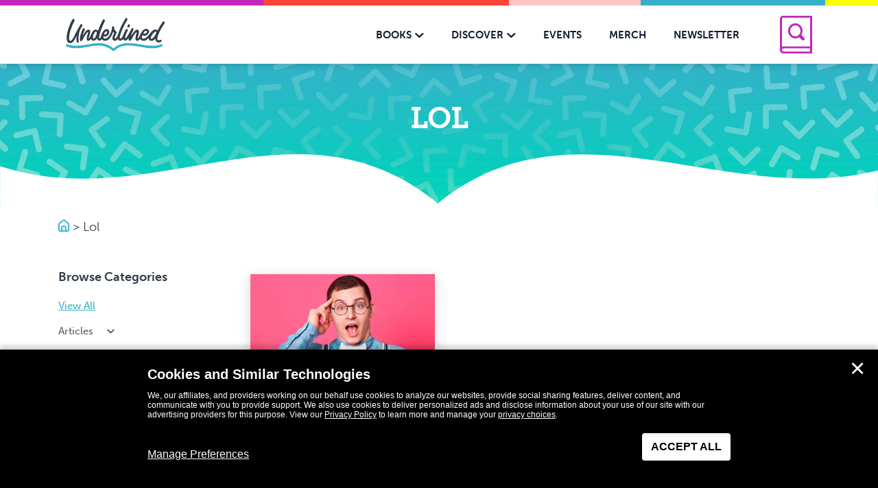

--- FILE ---
content_type: text/css
request_url: https://www.getunderlined.com/wp-content/themes/underlined/assets/vendor/icomoon/style.css?ver=2.1.473
body_size: 422
content:
@font-face {
  font-family: 'underlined';
  src:  url('fonts/underlined.eot?af8v4c');
  src:  url('fonts/underlined.eot?af8v4c#iefix') format('embedded-opentype'),
    url('fonts/underlined.ttf?af8v4c') format('truetype'),
    url('fonts/underlined.woff?af8v4c') format('woff'),
    url('fonts/underlined.svg?af8v4c#underlined') format('svg');
  font-weight: normal;
  font-style: normal;
  font-display: block;
}

[class^="icon-"], [class*=" icon-"] {
  /* use !important to prevent issues with browser extensions that change fonts */
  font-family: 'underlined' !important;
  speak: never;
  font-style: normal;
  font-weight: normal;
  font-variant: normal;
  text-transform: none;
  line-height: 1;

  /* Better Font Rendering =========== */
  -webkit-font-smoothing: antialiased;
  -moz-osx-font-smoothing: grayscale;
}

.icon-threads:before {
  content: "\e930";
}
.icon-x:before {
  content: "\e931";
}
.icon-yt:before {
  content: "\e906";
}
.icon-tw:before {
  content: "\e907";
}
.icon-tt:before {
  content: "\e908";
}
.icon-fb:before {
  content: "\e92f";
}
.icon-is:before {
  content: "\e905";
}
.icon-angry:before {
  content: "\e925";
}
.icon-sad:before {
  content: "\e926";
  color: #22bfce;
}
.icon-wow:before {
  content: "\e927";
  color: #6545ed;
}
.icon-haha:before {
  content: "\e928";
  color: #da0;
}
.icon-love:before {
  content: "\e929";
  color: #bf004e;
}
.icon-snapchat:before {
  content: "\e91b";
}
.icon-youtube:before {
  content: "\e91c";
}
.icon-twitter:before {
  content: "\e91d";
}
.icon-facebook:before {
  content: "\e91e";
}
.icon-tumblr:before {
  content: "\e919";
}
.icon-goodreads:before {
  content: "\e91a";
}
.icon-snap:before {
  content: "\e904";
}
.icon-reply:before {
  content: "\e92c";
}
.icon-like:before {
  content: "\e92a";
}
.icon-share:before {
  content: "\e92b";
}
.icon-plus:before {
  content: "\e917";
}
.icon-mention:before {
  content: "\e914";
}
.icon-follower:before {
  content: "\e915";
}
.icon-comment:before {
  content: "\e916";
}
.icon-remove:before {
  content: "\e92d";
}
.icon-draft:before {
  content: "\e92e";
}
.icon-dots:before {
  content: "\e924";
}
.icon-up:before {
  content: "\e923";
}
.icon-upload-alt:before {
  content: "\e922";
}
.icon-private:before {
  content: "\e921";
}
.icon-close:before {
  content: "\e91f";
}
.icon-save:before {
  content: "\e920";
}
.icon-edit:before {
  content: "\e918";
}
.icon-check:before {
  content: "\e913";
}
.icon-error:before {
  content: "\e912";
}
.icon-menu:before {
  content: "\e90b";
}
.icon-upload:before {
  content: "\e90c";
}
.icon-username:before {
  content: "\e90d";
}
.icon-home:before {
  content: "\e90e";
}
.icon-password:before {
  content: "\e90f";
}
.icon-email:before {
  content: "\e910";
}
.icon-bag:before {
  content: "\e911";
}
.icon-search:before {
  content: "\e909";
}
.icon-user:before {
  content: "\e90a";
}
.icon-chevron-left:before {
  content: "\e900";
}
.icon-chevron-right:before {
  content: "\e901";
}
.icon-prev:before {
  content: "\e902";
}
.icon-next:before {
  content: "\e903";
}


--- FILE ---
content_type: text/css
request_url: https://www.getunderlined.com/wp-content/uploads/wp-less/underlined/assets/less/style-96a59b7d94.css
body_size: 63224
content:
/*!
 * Font Awesome Free 5.13.0 by @fontawesome - https://fontawesome.com
 * License - https://fontawesome.com/license/free (Icons: CC BY 4.0, Fonts: SIL OFL 1.1, Code: MIT License)
 */.fa,.fas,.far,.fal,.fad,.fab{-moz-osx-font-smoothing:grayscale;-webkit-font-smoothing:antialiased;display:inline-block;font-style:normal;font-variant:normal;text-rendering:auto;line-height:1}.fa-lg{font-size:1.33333333em;line-height:.75em;vertical-align:-.0667em}.fa-xs{font-size:.75em}.fa-sm{font-size:.875em}.fa-1x{font-size:1em}.fa-2x{font-size:2em}.fa-3x{font-size:3em}.fa-4x{font-size:4em}.fa-5x{font-size:5em}.fa-6x{font-size:6em}.fa-7x{font-size:7em}.fa-8x{font-size:8em}.fa-9x{font-size:9em}.fa-10x{font-size:10em}.fa-fw{text-align:center;width:1.25em}.fa-ul{list-style-type:none;margin-left:2.5em;padding-left:0}.fa-ul>li{position:relative}.fa-li{left:-2em;position:absolute;text-align:center;width:2em;line-height:inherit}.fa-border{border-radius:.1em;border:solid .08em #eee;padding:.2em .25em .15em}.fa-pull-left{float:left}.fa-pull-right{float:right}.fa.fa-pull-left,.fas.fa-pull-left,.far.fa-pull-left,.fal.fa-pull-left,.fab.fa-pull-left{margin-right:.3em}.fa.fa-pull-right,.fas.fa-pull-right,.far.fa-pull-right,.fal.fa-pull-right,.fab.fa-pull-right{margin-left:.3em}.fa-spin{animation:fa-spin 2s infinite linear}.fa-pulse{animation:fa-spin 1s infinite steps(8)}@keyframes fa-spin{0%{transform:rotate(0deg)}100%{transform:rotate(360deg)}}.fa-rotate-90{-ms-filter:"progid:DXImageTransform.Microsoft.BasicImage(rotation=1)";transform:rotate(90deg)}.fa-rotate-180{-ms-filter:"progid:DXImageTransform.Microsoft.BasicImage(rotation=2)";transform:rotate(180deg)}.fa-rotate-270{-ms-filter:"progid:DXImageTransform.Microsoft.BasicImage(rotation=3)";transform:rotate(270deg)}.fa-flip-horizontal{-ms-filter:"progid:DXImageTransform.Microsoft.BasicImage(rotation=0, mirror=1)";transform:scale(-1, 1)}.fa-flip-vertical{-ms-filter:"progid:DXImageTransform.Microsoft.BasicImage(rotation=2, mirror=1)";transform:scale(1, -1)}.fa-flip-both,.fa-flip-horizontal.fa-flip-vertical{-ms-filter:"progid:DXImageTransform.Microsoft.BasicImage(rotation=2, mirror=1)";transform:scale(-1, -1)}:root .fa-rotate-90,:root .fa-rotate-180,:root .fa-rotate-270,:root .fa-flip-horizontal,:root .fa-flip-vertical,:root .fa-flip-both{filter:none}.fa-stack{display:inline-block;height:2em;line-height:2em;position:relative;vertical-align:middle;width:2em}.fa-stack-1x,.fa-stack-2x{left:0;position:absolute;text-align:center;width:100%}.fa-stack-1x{line-height:inherit}.fa-stack-2x{font-size:2em}.fa-inverse{color:#fff}.fa-500px:before{content:"\f26e"}.fa-accessible-icon:before{content:"\f368"}.fa-accusoft:before{content:"\f369"}.fa-acquisitions-incorporated:before{content:"\f6af"}.fa-ad:before{content:"\f641"}.fa-address-book:before{content:"\f2b9"}.fa-address-card:before{content:"\f2bb"}.fa-adjust:before{content:"\f042"}.fa-adn:before{content:"\f170"}.fa-adobe:before{content:"\f778"}.fa-adversal:before{content:"\f36a"}.fa-affiliatetheme:before{content:"\f36b"}.fa-air-freshener:before{content:"\f5d0"}.fa-airbnb:before{content:"\f834"}.fa-algolia:before{content:"\f36c"}.fa-align-center:before{content:"\f037"}.fa-align-justify:before{content:"\f039"}.fa-align-left:before{content:"\f036"}.fa-align-right:before{content:"\f038"}.fa-alipay:before{content:"\f642"}.fa-allergies:before{content:"\f461"}.fa-amazon:before{content:"\f270"}.fa-amazon-pay:before{content:"\f42c"}.fa-ambulance:before{content:"\f0f9"}.fa-american-sign-language-interpreting:before{content:"\f2a3"}.fa-amilia:before{content:"\f36d"}.fa-anchor:before{content:"\f13d"}.fa-android:before{content:"\f17b"}.fa-angellist:before{content:"\f209"}.fa-angle-double-down:before{content:"\f103"}.fa-angle-double-left:before{content:"\f100"}.fa-angle-double-right:before{content:"\f101"}.fa-angle-double-up:before{content:"\f102"}.fa-angle-down:before{content:"\f107"}.fa-angle-left:before{content:"\f104"}.fa-angle-right:before{content:"\f105"}.fa-angle-up:before{content:"\f106"}.fa-angry:before{content:"\f556"}.fa-angrycreative:before{content:"\f36e"}.fa-angular:before{content:"\f420"}.fa-ankh:before{content:"\f644"}.fa-app-store:before{content:"\f36f"}.fa-app-store-ios:before{content:"\f370"}.fa-apper:before{content:"\f371"}.fa-apple:before{content:"\f179"}.fa-apple-alt:before{content:"\f5d1"}.fa-apple-pay:before{content:"\f415"}.fa-archive:before{content:"\f187"}.fa-archway:before{content:"\f557"}.fa-arrow-alt-circle-down:before{content:"\f358"}.fa-arrow-alt-circle-left:before{content:"\f359"}.fa-arrow-alt-circle-right:before{content:"\f35a"}.fa-arrow-alt-circle-up:before{content:"\f35b"}.fa-arrow-circle-down:before{content:"\f0ab"}.fa-arrow-circle-left:before{content:"\f0a8"}.fa-arrow-circle-right:before{content:"\f0a9"}.fa-arrow-circle-up:before{content:"\f0aa"}.fa-arrow-down:before{content:"\f063"}.fa-arrow-left:before{content:"\f060"}.fa-arrow-right:before{content:"\f061"}.fa-arrow-up:before{content:"\f062"}.fa-arrows-alt:before{content:"\f0b2"}.fa-arrows-alt-h:before{content:"\f337"}.fa-arrows-alt-v:before{content:"\f338"}.fa-artstation:before{content:"\f77a"}.fa-assistive-listening-systems:before{content:"\f2a2"}.fa-asterisk:before{content:"\f069"}.fa-asymmetrik:before{content:"\f372"}.fa-at:before{content:"\f1fa"}.fa-atlas:before{content:"\f558"}.fa-atlassian:before{content:"\f77b"}.fa-atom:before{content:"\f5d2"}.fa-audible:before{content:"\f373"}.fa-audio-description:before{content:"\f29e"}.fa-autoprefixer:before{content:"\f41c"}.fa-avianex:before{content:"\f374"}.fa-aviato:before{content:"\f421"}.fa-award:before{content:"\f559"}.fa-aws:before{content:"\f375"}.fa-baby:before{content:"\f77c"}.fa-baby-carriage:before{content:"\f77d"}.fa-backspace:before{content:"\f55a"}.fa-backward:before{content:"\f04a"}.fa-bacon:before{content:"\f7e5"}.fa-bahai:before{content:"\f666"}.fa-balance-scale:before{content:"\f24e"}.fa-balance-scale-left:before{content:"\f515"}.fa-balance-scale-right:before{content:"\f516"}.fa-ban:before{content:"\f05e"}.fa-band-aid:before{content:"\f462"}.fa-bandcamp:before{content:"\f2d5"}.fa-barcode:before{content:"\f02a"}.fa-bars:before{content:"\f0c9"}.fa-baseball-ball:before{content:"\f433"}.fa-basketball-ball:before{content:"\f434"}.fa-bath:before{content:"\f2cd"}.fa-battery-empty:before{content:"\f244"}.fa-battery-full:before{content:"\f240"}.fa-battery-half:before{content:"\f242"}.fa-battery-quarter:before{content:"\f243"}.fa-battery-three-quarters:before{content:"\f241"}.fa-battle-net:before{content:"\f835"}.fa-bed:before{content:"\f236"}.fa-beer:before{content:"\f0fc"}.fa-behance:before{content:"\f1b4"}.fa-behance-square:before{content:"\f1b5"}.fa-bell:before{content:"\f0f3"}.fa-bell-slash:before{content:"\f1f6"}.fa-bezier-curve:before{content:"\f55b"}.fa-bible:before{content:"\f647"}.fa-bicycle:before{content:"\f206"}.fa-biking:before{content:"\f84a"}.fa-bimobject:before{content:"\f378"}.fa-binoculars:before{content:"\f1e5"}.fa-biohazard:before{content:"\f780"}.fa-birthday-cake:before{content:"\f1fd"}.fa-bitbucket:before{content:"\f171"}.fa-bitcoin:before{content:"\f379"}.fa-bity:before{content:"\f37a"}.fa-black-tie:before{content:"\f27e"}.fa-blackberry:before{content:"\f37b"}.fa-blender:before{content:"\f517"}.fa-blender-phone:before{content:"\f6b6"}.fa-blind:before{content:"\f29d"}.fa-blog:before{content:"\f781"}.fa-blogger:before{content:"\f37c"}.fa-blogger-b:before{content:"\f37d"}.fa-bluetooth:before{content:"\f293"}.fa-bluetooth-b:before{content:"\f294"}.fa-bold:before{content:"\f032"}.fa-bolt:before{content:"\f0e7"}.fa-bomb:before{content:"\f1e2"}.fa-bone:before{content:"\f5d7"}.fa-bong:before{content:"\f55c"}.fa-book:before{content:"\f02d"}.fa-book-dead:before{content:"\f6b7"}.fa-book-medical:before{content:"\f7e6"}.fa-book-open:before{content:"\f518"}.fa-book-reader:before{content:"\f5da"}.fa-bookmark:before{content:"\f02e"}.fa-bootstrap:before{content:"\f836"}.fa-border-all:before{content:"\f84c"}.fa-border-none:before{content:"\f850"}.fa-border-style:before{content:"\f853"}.fa-bowling-ball:before{content:"\f436"}.fa-box:before{content:"\f466"}.fa-box-open:before{content:"\f49e"}.fa-box-tissue:before{content:"\f95b"}.fa-boxes:before{content:"\f468"}.fa-braille:before{content:"\f2a1"}.fa-brain:before{content:"\f5dc"}.fa-bread-slice:before{content:"\f7ec"}.fa-briefcase:before{content:"\f0b1"}.fa-briefcase-medical:before{content:"\f469"}.fa-broadcast-tower:before{content:"\f519"}.fa-broom:before{content:"\f51a"}.fa-brush:before{content:"\f55d"}.fa-btc:before{content:"\f15a"}.fa-buffer:before{content:"\f837"}.fa-bug:before{content:"\f188"}.fa-building:before{content:"\f1ad"}.fa-bullhorn:before{content:"\f0a1"}.fa-bullseye:before{content:"\f140"}.fa-burn:before{content:"\f46a"}.fa-buromobelexperte:before{content:"\f37f"}.fa-bus:before{content:"\f207"}.fa-bus-alt:before{content:"\f55e"}.fa-business-time:before{content:"\f64a"}.fa-buy-n-large:before{content:"\f8a6"}.fa-buysellads:before{content:"\f20d"}.fa-calculator:before{content:"\f1ec"}.fa-calendar:before{content:"\f133"}.fa-calendar-alt:before{content:"\f073"}.fa-calendar-check:before{content:"\f274"}.fa-calendar-day:before{content:"\f783"}.fa-calendar-minus:before{content:"\f272"}.fa-calendar-plus:before{content:"\f271"}.fa-calendar-times:before{content:"\f273"}.fa-calendar-week:before{content:"\f784"}.fa-camera:before{content:"\f030"}.fa-camera-retro:before{content:"\f083"}.fa-campground:before{content:"\f6bb"}.fa-canadian-maple-leaf:before{content:"\f785"}.fa-candy-cane:before{content:"\f786"}.fa-cannabis:before{content:"\f55f"}.fa-capsules:before{content:"\f46b"}.fa-car:before{content:"\f1b9"}.fa-car-alt:before{content:"\f5de"}.fa-car-battery:before{content:"\f5df"}.fa-car-crash:before{content:"\f5e1"}.fa-car-side:before{content:"\f5e4"}.fa-caravan:before{content:"\f8ff"}.fa-caret-down:before{content:"\f0d7"}.fa-caret-left:before{content:"\f0d9"}.fa-caret-right:before{content:"\f0da"}.fa-caret-square-down:before{content:"\f150"}.fa-caret-square-left:before{content:"\f191"}.fa-caret-square-right:before{content:"\f152"}.fa-caret-square-up:before{content:"\f151"}.fa-caret-up:before{content:"\f0d8"}.fa-carrot:before{content:"\f787"}.fa-cart-arrow-down:before{content:"\f218"}.fa-cart-plus:before{content:"\f217"}.fa-cash-register:before{content:"\f788"}.fa-cat:before{content:"\f6be"}.fa-cc-amazon-pay:before{content:"\f42d"}.fa-cc-amex:before{content:"\f1f3"}.fa-cc-apple-pay:before{content:"\f416"}.fa-cc-diners-club:before{content:"\f24c"}.fa-cc-discover:before{content:"\f1f2"}.fa-cc-jcb:before{content:"\f24b"}.fa-cc-mastercard:before{content:"\f1f1"}.fa-cc-paypal:before{content:"\f1f4"}.fa-cc-stripe:before{content:"\f1f5"}.fa-cc-visa:before{content:"\f1f0"}.fa-centercode:before{content:"\f380"}.fa-centos:before{content:"\f789"}.fa-certificate:before{content:"\f0a3"}.fa-chair:before{content:"\f6c0"}.fa-chalkboard:before{content:"\f51b"}.fa-chalkboard-teacher:before{content:"\f51c"}.fa-charging-station:before{content:"\f5e7"}.fa-chart-area:before{content:"\f1fe"}.fa-chart-bar:before{content:"\f080"}.fa-chart-line:before{content:"\f201"}.fa-chart-pie:before{content:"\f200"}.fa-check:before{content:"\f00c"}.fa-check-circle:before{content:"\f058"}.fa-check-double:before{content:"\f560"}.fa-check-square:before{content:"\f14a"}.fa-cheese:before{content:"\f7ef"}.fa-chess:before{content:"\f439"}.fa-chess-bishop:before{content:"\f43a"}.fa-chess-board:before{content:"\f43c"}.fa-chess-king:before{content:"\f43f"}.fa-chess-knight:before{content:"\f441"}.fa-chess-pawn:before{content:"\f443"}.fa-chess-queen:before{content:"\f445"}.fa-chess-rook:before{content:"\f447"}.fa-chevron-circle-down:before{content:"\f13a"}.fa-chevron-circle-left:before{content:"\f137"}.fa-chevron-circle-right:before{content:"\f138"}.fa-chevron-circle-up:before{content:"\f139"}.fa-chevron-down:before{content:"\f078"}.fa-chevron-left:before{content:"\f053"}.fa-chevron-right:before{content:"\f054"}.fa-chevron-up:before{content:"\f077"}.fa-child:before{content:"\f1ae"}.fa-chrome:before{content:"\f268"}.fa-chromecast:before{content:"\f838"}.fa-church:before{content:"\f51d"}.fa-circle:before{content:"\f111"}.fa-circle-notch:before{content:"\f1ce"}.fa-city:before{content:"\f64f"}.fa-clinic-medical:before{content:"\f7f2"}.fa-clipboard:before{content:"\f328"}.fa-clipboard-check:before{content:"\f46c"}.fa-clipboard-list:before{content:"\f46d"}.fa-clock:before{content:"\f017"}.fa-clone:before{content:"\f24d"}.fa-closed-captioning:before{content:"\f20a"}.fa-cloud:before{content:"\f0c2"}.fa-cloud-download-alt:before{content:"\f381"}.fa-cloud-meatball:before{content:"\f73b"}.fa-cloud-moon:before{content:"\f6c3"}.fa-cloud-moon-rain:before{content:"\f73c"}.fa-cloud-rain:before{content:"\f73d"}.fa-cloud-showers-heavy:before{content:"\f740"}.fa-cloud-sun:before{content:"\f6c4"}.fa-cloud-sun-rain:before{content:"\f743"}.fa-cloud-upload-alt:before{content:"\f382"}.fa-cloudscale:before{content:"\f383"}.fa-cloudsmith:before{content:"\f384"}.fa-cloudversify:before{content:"\f385"}.fa-cocktail:before{content:"\f561"}.fa-code:before{content:"\f121"}.fa-code-branch:before{content:"\f126"}.fa-codepen:before{content:"\f1cb"}.fa-codiepie:before{content:"\f284"}.fa-coffee:before{content:"\f0f4"}.fa-cog:before{content:"\f013"}.fa-cogs:before{content:"\f085"}.fa-coins:before{content:"\f51e"}.fa-columns:before{content:"\f0db"}.fa-comment:before{content:"\f075"}.fa-comment-alt:before{content:"\f27a"}.fa-comment-dollar:before{content:"\f651"}.fa-comment-dots:before{content:"\f4ad"}.fa-comment-medical:before{content:"\f7f5"}.fa-comment-slash:before{content:"\f4b3"}.fa-comments:before{content:"\f086"}.fa-comments-dollar:before{content:"\f653"}.fa-compact-disc:before{content:"\f51f"}.fa-compass:before{content:"\f14e"}.fa-compress:before{content:"\f066"}.fa-compress-alt:before{content:"\f422"}.fa-compress-arrows-alt:before{content:"\f78c"}.fa-concierge-bell:before{content:"\f562"}.fa-confluence:before{content:"\f78d"}.fa-connectdevelop:before{content:"\f20e"}.fa-contao:before{content:"\f26d"}.fa-cookie:before{content:"\f563"}.fa-cookie-bite:before{content:"\f564"}.fa-copy:before{content:"\f0c5"}.fa-copyright:before{content:"\f1f9"}.fa-cotton-bureau:before{content:"\f89e"}.fa-couch:before{content:"\f4b8"}.fa-cpanel:before{content:"\f388"}.fa-creative-commons:before{content:"\f25e"}.fa-creative-commons-by:before{content:"\f4e7"}.fa-creative-commons-nc:before{content:"\f4e8"}.fa-creative-commons-nc-eu:before{content:"\f4e9"}.fa-creative-commons-nc-jp:before{content:"\f4ea"}.fa-creative-commons-nd:before{content:"\f4eb"}.fa-creative-commons-pd:before{content:"\f4ec"}.fa-creative-commons-pd-alt:before{content:"\f4ed"}.fa-creative-commons-remix:before{content:"\f4ee"}.fa-creative-commons-sa:before{content:"\f4ef"}.fa-creative-commons-sampling:before{content:"\f4f0"}.fa-creative-commons-sampling-plus:before{content:"\f4f1"}.fa-creative-commons-share:before{content:"\f4f2"}.fa-creative-commons-zero:before{content:"\f4f3"}.fa-credit-card:before{content:"\f09d"}.fa-critical-role:before{content:"\f6c9"}.fa-crop:before{content:"\f125"}.fa-crop-alt:before{content:"\f565"}.fa-cross:before{content:"\f654"}.fa-crosshairs:before{content:"\f05b"}.fa-crow:before{content:"\f520"}.fa-crown:before{content:"\f521"}.fa-crutch:before{content:"\f7f7"}.fa-css3:before{content:"\f13c"}.fa-css3-alt:before{content:"\f38b"}.fa-cube:before{content:"\f1b2"}.fa-cubes:before{content:"\f1b3"}.fa-cut:before{content:"\f0c4"}.fa-cuttlefish:before{content:"\f38c"}.fa-d-and-d:before{content:"\f38d"}.fa-d-and-d-beyond:before{content:"\f6ca"}.fa-dailymotion:before{content:"\f952"}.fa-dashcube:before{content:"\f210"}.fa-database:before{content:"\f1c0"}.fa-deaf:before{content:"\f2a4"}.fa-delicious:before{content:"\f1a5"}.fa-democrat:before{content:"\f747"}.fa-deploydog:before{content:"\f38e"}.fa-deskpro:before{content:"\f38f"}.fa-desktop:before{content:"\f108"}.fa-dev:before{content:"\f6cc"}.fa-deviantart:before{content:"\f1bd"}.fa-dharmachakra:before{content:"\f655"}.fa-dhl:before{content:"\f790"}.fa-diagnoses:before{content:"\f470"}.fa-diaspora:before{content:"\f791"}.fa-dice:before{content:"\f522"}.fa-dice-d20:before{content:"\f6cf"}.fa-dice-d6:before{content:"\f6d1"}.fa-dice-five:before{content:"\f523"}.fa-dice-four:before{content:"\f524"}.fa-dice-one:before{content:"\f525"}.fa-dice-six:before{content:"\f526"}.fa-dice-three:before{content:"\f527"}.fa-dice-two:before{content:"\f528"}.fa-digg:before{content:"\f1a6"}.fa-digital-ocean:before{content:"\f391"}.fa-digital-tachograph:before{content:"\f566"}.fa-directions:before{content:"\f5eb"}.fa-discord:before{content:"\f392"}.fa-discourse:before{content:"\f393"}.fa-disease:before{content:"\f7fa"}.fa-divide:before{content:"\f529"}.fa-dizzy:before{content:"\f567"}.fa-dna:before{content:"\f471"}.fa-dochub:before{content:"\f394"}.fa-docker:before{content:"\f395"}.fa-dog:before{content:"\f6d3"}.fa-dollar-sign:before{content:"\f155"}.fa-dolly:before{content:"\f472"}.fa-dolly-flatbed:before{content:"\f474"}.fa-donate:before{content:"\f4b9"}.fa-door-closed:before{content:"\f52a"}.fa-door-open:before{content:"\f52b"}.fa-dot-circle:before{content:"\f192"}.fa-dove:before{content:"\f4ba"}.fa-download:before{content:"\f019"}.fa-draft2digital:before{content:"\f396"}.fa-drafting-compass:before{content:"\f568"}.fa-dragon:before{content:"\f6d5"}.fa-draw-polygon:before{content:"\f5ee"}.fa-dribbble:before{content:"\f17d"}.fa-dribbble-square:before{content:"\f397"}.fa-dropbox:before{content:"\f16b"}.fa-drum:before{content:"\f569"}.fa-drum-steelpan:before{content:"\f56a"}.fa-drumstick-bite:before{content:"\f6d7"}.fa-drupal:before{content:"\f1a9"}.fa-dumbbell:before{content:"\f44b"}.fa-dumpster:before{content:"\f793"}.fa-dumpster-fire:before{content:"\f794"}.fa-dungeon:before{content:"\f6d9"}.fa-dyalog:before{content:"\f399"}.fa-earlybirds:before{content:"\f39a"}.fa-ebay:before{content:"\f4f4"}.fa-edge:before{content:"\f282"}.fa-edit:before{content:"\f044"}.fa-egg:before{content:"\f7fb"}.fa-eject:before{content:"\f052"}.fa-elementor:before{content:"\f430"}.fa-ellipsis-h:before{content:"\f141"}.fa-ellipsis-v:before{content:"\f142"}.fa-ello:before{content:"\f5f1"}.fa-ember:before{content:"\f423"}.fa-empire:before{content:"\f1d1"}.fa-envelope:before{content:"\f0e0"}.fa-envelope-open:before{content:"\f2b6"}.fa-envelope-open-text:before{content:"\f658"}.fa-envelope-square:before{content:"\f199"}.fa-envira:before{content:"\f299"}.fa-equals:before{content:"\f52c"}.fa-eraser:before{content:"\f12d"}.fa-erlang:before{content:"\f39d"}.fa-ethereum:before{content:"\f42e"}.fa-ethernet:before{content:"\f796"}.fa-etsy:before{content:"\f2d7"}.fa-euro-sign:before{content:"\f153"}.fa-evernote:before{content:"\f839"}.fa-exchange-alt:before{content:"\f362"}.fa-exclamation:before{content:"\f12a"}.fa-exclamation-circle:before{content:"\f06a"}.fa-exclamation-triangle:before{content:"\f071"}.fa-expand:before{content:"\f065"}.fa-expand-alt:before{content:"\f424"}.fa-expand-arrows-alt:before{content:"\f31e"}.fa-expeditedssl:before{content:"\f23e"}.fa-external-link-alt:before{content:"\f35d"}.fa-external-link-square-alt:before{content:"\f360"}.fa-eye:before{content:"\f06e"}.fa-eye-dropper:before{content:"\f1fb"}.fa-eye-slash:before{content:"\f070"}.fa-facebook:before{content:"\f09a"}.fa-facebook-f:before{content:"\f39e"}.fa-facebook-messenger:before{content:"\f39f"}.fa-facebook-square:before{content:"\f082"}.fa-fan:before{content:"\f863"}.fa-fantasy-flight-games:before{content:"\f6dc"}.fa-fast-backward:before{content:"\f049"}.fa-fast-forward:before{content:"\f050"}.fa-faucet:before{content:"\f905"}.fa-fax:before{content:"\f1ac"}.fa-feather:before{content:"\f52d"}.fa-feather-alt:before{content:"\f56b"}.fa-fedex:before{content:"\f797"}.fa-fedora:before{content:"\f798"}.fa-female:before{content:"\f182"}.fa-fighter-jet:before{content:"\f0fb"}.fa-figma:before{content:"\f799"}.fa-file:before{content:"\f15b"}.fa-file-alt:before{content:"\f15c"}.fa-file-archive:before{content:"\f1c6"}.fa-file-audio:before{content:"\f1c7"}.fa-file-code:before{content:"\f1c9"}.fa-file-contract:before{content:"\f56c"}.fa-file-csv:before{content:"\f6dd"}.fa-file-download:before{content:"\f56d"}.fa-file-excel:before{content:"\f1c3"}.fa-file-export:before{content:"\f56e"}.fa-file-image:before{content:"\f1c5"}.fa-file-import:before{content:"\f56f"}.fa-file-invoice:before{content:"\f570"}.fa-file-invoice-dollar:before{content:"\f571"}.fa-file-medical:before{content:"\f477"}.fa-file-medical-alt:before{content:"\f478"}.fa-file-pdf:before{content:"\f1c1"}.fa-file-powerpoint:before{content:"\f1c4"}.fa-file-prescription:before{content:"\f572"}.fa-file-signature:before{content:"\f573"}.fa-file-upload:before{content:"\f574"}.fa-file-video:before{content:"\f1c8"}.fa-file-word:before{content:"\f1c2"}.fa-fill:before{content:"\f575"}.fa-fill-drip:before{content:"\f576"}.fa-film:before{content:"\f008"}.fa-filter:before{content:"\f0b0"}.fa-fingerprint:before{content:"\f577"}.fa-fire:before{content:"\f06d"}.fa-fire-alt:before{content:"\f7e4"}.fa-fire-extinguisher:before{content:"\f134"}.fa-firefox:before{content:"\f269"}.fa-firefox-browser:before{content:"\f907"}.fa-first-aid:before{content:"\f479"}.fa-first-order:before{content:"\f2b0"}.fa-first-order-alt:before{content:"\f50a"}.fa-firstdraft:before{content:"\f3a1"}.fa-fish:before{content:"\f578"}.fa-fist-raised:before{content:"\f6de"}.fa-flag:before{content:"\f024"}.fa-flag-checkered:before{content:"\f11e"}.fa-flag-usa:before{content:"\f74d"}.fa-flask:before{content:"\f0c3"}.fa-flickr:before{content:"\f16e"}.fa-flipboard:before{content:"\f44d"}.fa-flushed:before{content:"\f579"}.fa-fly:before{content:"\f417"}.fa-folder:before{content:"\f07b"}.fa-folder-minus:before{content:"\f65d"}.fa-folder-open:before{content:"\f07c"}.fa-folder-plus:before{content:"\f65e"}.fa-font:before{content:"\f031"}.fa-font-awesome:before{content:"\f2b4"}.fa-font-awesome-alt:before{content:"\f35c"}.fa-font-awesome-flag:before{content:"\f425"}.fa-font-awesome-logo-full:before{content:"\f4e6"}.fa-fonticons:before{content:"\f280"}.fa-fonticons-fi:before{content:"\f3a2"}.fa-football-ball:before{content:"\f44e"}.fa-fort-awesome:before{content:"\f286"}.fa-fort-awesome-alt:before{content:"\f3a3"}.fa-forumbee:before{content:"\f211"}.fa-forward:before{content:"\f04e"}.fa-foursquare:before{content:"\f180"}.fa-free-code-camp:before{content:"\f2c5"}.fa-freebsd:before{content:"\f3a4"}.fa-frog:before{content:"\f52e"}.fa-frown:before{content:"\f119"}.fa-frown-open:before{content:"\f57a"}.fa-fulcrum:before{content:"\f50b"}.fa-funnel-dollar:before{content:"\f662"}.fa-futbol:before{content:"\f1e3"}.fa-galactic-republic:before{content:"\f50c"}.fa-galactic-senate:before{content:"\f50d"}.fa-gamepad:before{content:"\f11b"}.fa-gas-pump:before{content:"\f52f"}.fa-gavel:before{content:"\f0e3"}.fa-gem:before{content:"\f3a5"}.fa-genderless:before{content:"\f22d"}.fa-get-pocket:before{content:"\f265"}.fa-gg:before{content:"\f260"}.fa-gg-circle:before{content:"\f261"}.fa-ghost:before{content:"\f6e2"}.fa-gift:before{content:"\f06b"}.fa-gifts:before{content:"\f79c"}.fa-git:before{content:"\f1d3"}.fa-git-alt:before{content:"\f841"}.fa-git-square:before{content:"\f1d2"}.fa-github:before{content:"\f09b"}.fa-github-alt:before{content:"\f113"}.fa-github-square:before{content:"\f092"}.fa-gitkraken:before{content:"\f3a6"}.fa-gitlab:before{content:"\f296"}.fa-gitter:before{content:"\f426"}.fa-glass-cheers:before{content:"\f79f"}.fa-glass-martini:before{content:"\f000"}.fa-glass-martini-alt:before{content:"\f57b"}.fa-glass-whiskey:before{content:"\f7a0"}.fa-glasses:before{content:"\f530"}.fa-glide:before{content:"\f2a5"}.fa-glide-g:before{content:"\f2a6"}.fa-globe:before{content:"\f0ac"}.fa-globe-africa:before{content:"\f57c"}.fa-globe-americas:before{content:"\f57d"}.fa-globe-asia:before{content:"\f57e"}.fa-globe-europe:before{content:"\f7a2"}.fa-gofore:before{content:"\f3a7"}.fa-golf-ball:before{content:"\f450"}.fa-goodreads:before{content:"\f3a8"}.fa-goodreads-g:before{content:"\f3a9"}.fa-google:before{content:"\f1a0"}.fa-google-drive:before{content:"\f3aa"}.fa-google-play:before{content:"\f3ab"}.fa-google-plus:before{content:"\f2b3"}.fa-google-plus-g:before{content:"\f0d5"}.fa-google-plus-square:before{content:"\f0d4"}.fa-google-wallet:before{content:"\f1ee"}.fa-gopuram:before{content:"\f664"}.fa-graduation-cap:before{content:"\f19d"}.fa-gratipay:before{content:"\f184"}.fa-grav:before{content:"\f2d6"}.fa-greater-than:before{content:"\f531"}.fa-greater-than-equal:before{content:"\f532"}.fa-grimace:before{content:"\f57f"}.fa-grin:before{content:"\f580"}.fa-grin-alt:before{content:"\f581"}.fa-grin-beam:before{content:"\f582"}.fa-grin-beam-sweat:before{content:"\f583"}.fa-grin-hearts:before{content:"\f584"}.fa-grin-squint:before{content:"\f585"}.fa-grin-squint-tears:before{content:"\f586"}.fa-grin-stars:before{content:"\f587"}.fa-grin-tears:before{content:"\f588"}.fa-grin-tongue:before{content:"\f589"}.fa-grin-tongue-squint:before{content:"\f58a"}.fa-grin-tongue-wink:before{content:"\f58b"}.fa-grin-wink:before{content:"\f58c"}.fa-grip-horizontal:before{content:"\f58d"}.fa-grip-lines:before{content:"\f7a4"}.fa-grip-lines-vertical:before{content:"\f7a5"}.fa-grip-vertical:before{content:"\f58e"}.fa-gripfire:before{content:"\f3ac"}.fa-grunt:before{content:"\f3ad"}.fa-guitar:before{content:"\f7a6"}.fa-gulp:before{content:"\f3ae"}.fa-h-square:before{content:"\f0fd"}.fa-hacker-news:before{content:"\f1d4"}.fa-hacker-news-square:before{content:"\f3af"}.fa-hackerrank:before{content:"\f5f7"}.fa-hamburger:before{content:"\f805"}.fa-hammer:before{content:"\f6e3"}.fa-hamsa:before{content:"\f665"}.fa-hand-holding:before{content:"\f4bd"}.fa-hand-holding-heart:before{content:"\f4be"}.fa-hand-holding-medical:before{content:"\f95c"}.fa-hand-holding-usd:before{content:"\f4c0"}.fa-hand-holding-water:before{content:"\f4c1"}.fa-hand-lizard:before{content:"\f258"}.fa-hand-middle-finger:before{content:"\f806"}.fa-hand-paper:before{content:"\f256"}.fa-hand-peace:before{content:"\f25b"}.fa-hand-point-down:before{content:"\f0a7"}.fa-hand-point-left:before{content:"\f0a5"}.fa-hand-point-right:before{content:"\f0a4"}.fa-hand-point-up:before{content:"\f0a6"}.fa-hand-pointer:before{content:"\f25a"}.fa-hand-rock:before{content:"\f255"}.fa-hand-scissors:before{content:"\f257"}.fa-hand-sparkles:before{content:"\f95d"}.fa-hand-spock:before{content:"\f259"}.fa-hands:before{content:"\f4c2"}.fa-hands-helping:before{content:"\f4c4"}.fa-hands-wash:before{content:"\f95e"}.fa-handshake:before{content:"\f2b5"}.fa-handshake-alt-slash:before{content:"\f95f"}.fa-handshake-slash:before{content:"\f960"}.fa-hanukiah:before{content:"\f6e6"}.fa-hard-hat:before{content:"\f807"}.fa-hashtag:before{content:"\f292"}.fa-hat-cowboy:before{content:"\f8c0"}.fa-hat-cowboy-side:before{content:"\f8c1"}.fa-hat-wizard:before{content:"\f6e8"}.fa-hdd:before{content:"\f0a0"}.fa-head-side-cough:before{content:"\f961"}.fa-head-side-cough-slash:before{content:"\f962"}.fa-head-side-mask:before{content:"\f963"}.fa-head-side-virus:before{content:"\f964"}.fa-heading:before{content:"\f1dc"}.fa-headphones:before{content:"\f025"}.fa-headphones-alt:before{content:"\f58f"}.fa-headset:before{content:"\f590"}.fa-heart:before{content:"\f004"}.fa-heart-broken:before{content:"\f7a9"}.fa-heartbeat:before{content:"\f21e"}.fa-helicopter:before{content:"\f533"}.fa-highlighter:before{content:"\f591"}.fa-hiking:before{content:"\f6ec"}.fa-hippo:before{content:"\f6ed"}.fa-hips:before{content:"\f452"}.fa-hire-a-helper:before{content:"\f3b0"}.fa-history:before{content:"\f1da"}.fa-hockey-puck:before{content:"\f453"}.fa-holly-berry:before{content:"\f7aa"}.fa-home:before{content:"\f015"}.fa-hooli:before{content:"\f427"}.fa-hornbill:before{content:"\f592"}.fa-horse:before{content:"\f6f0"}.fa-horse-head:before{content:"\f7ab"}.fa-hospital:before{content:"\f0f8"}.fa-hospital-alt:before{content:"\f47d"}.fa-hospital-symbol:before{content:"\f47e"}.fa-hospital-user:before{content:"\f80d"}.fa-hot-tub:before{content:"\f593"}.fa-hotdog:before{content:"\f80f"}.fa-hotel:before{content:"\f594"}.fa-hotjar:before{content:"\f3b1"}.fa-hourglass:before{content:"\f254"}.fa-hourglass-end:before{content:"\f253"}.fa-hourglass-half:before{content:"\f252"}.fa-hourglass-start:before{content:"\f251"}.fa-house-damage:before{content:"\f6f1"}.fa-house-user:before{content:"\f965"}.fa-houzz:before{content:"\f27c"}.fa-hryvnia:before{content:"\f6f2"}.fa-html5:before{content:"\f13b"}.fa-hubspot:before{content:"\f3b2"}.fa-i-cursor:before{content:"\f246"}.fa-ice-cream:before{content:"\f810"}.fa-icicles:before{content:"\f7ad"}.fa-icons:before{content:"\f86d"}.fa-id-badge:before{content:"\f2c1"}.fa-id-card:before{content:"\f2c2"}.fa-id-card-alt:before{content:"\f47f"}.fa-ideal:before{content:"\f913"}.fa-igloo:before{content:"\f7ae"}.fa-image:before{content:"\f03e"}.fa-images:before{content:"\f302"}.fa-imdb:before{content:"\f2d8"}.fa-inbox:before{content:"\f01c"}.fa-indent:before{content:"\f03c"}.fa-industry:before{content:"\f275"}.fa-infinity:before{content:"\f534"}.fa-info:before{content:"\f129"}.fa-info-circle:before{content:"\f05a"}.fa-instagram:before{content:"\f16d"}.fa-instagram-square:before{content:"\f955"}.fa-intercom:before{content:"\f7af"}.fa-internet-explorer:before{content:"\f26b"}.fa-invision:before{content:"\f7b0"}.fa-ioxhost:before{content:"\f208"}.fa-italic:before{content:"\f033"}.fa-itch-io:before{content:"\f83a"}.fa-itunes:before{content:"\f3b4"}.fa-itunes-note:before{content:"\f3b5"}.fa-java:before{content:"\f4e4"}.fa-jedi:before{content:"\f669"}.fa-jedi-order:before{content:"\f50e"}.fa-jenkins:before{content:"\f3b6"}.fa-jira:before{content:"\f7b1"}.fa-joget:before{content:"\f3b7"}.fa-joint:before{content:"\f595"}.fa-joomla:before{content:"\f1aa"}.fa-journal-whills:before{content:"\f66a"}.fa-js:before{content:"\f3b8"}.fa-js-square:before{content:"\f3b9"}.fa-jsfiddle:before{content:"\f1cc"}.fa-kaaba:before{content:"\f66b"}.fa-kaggle:before{content:"\f5fa"}.fa-key:before{content:"\f084"}.fa-keybase:before{content:"\f4f5"}.fa-keyboard:before{content:"\f11c"}.fa-keycdn:before{content:"\f3ba"}.fa-khanda:before{content:"\f66d"}.fa-kickstarter:before{content:"\f3bb"}.fa-kickstarter-k:before{content:"\f3bc"}.fa-kiss:before{content:"\f596"}.fa-kiss-beam:before{content:"\f597"}.fa-kiss-wink-heart:before{content:"\f598"}.fa-kiwi-bird:before{content:"\f535"}.fa-korvue:before{content:"\f42f"}.fa-landmark:before{content:"\f66f"}.fa-language:before{content:"\f1ab"}.fa-laptop:before{content:"\f109"}.fa-laptop-code:before{content:"\f5fc"}.fa-laptop-house:before{content:"\f966"}.fa-laptop-medical:before{content:"\f812"}.fa-laravel:before{content:"\f3bd"}.fa-lastfm:before{content:"\f202"}.fa-lastfm-square:before{content:"\f203"}.fa-laugh:before{content:"\f599"}.fa-laugh-beam:before{content:"\f59a"}.fa-laugh-squint:before{content:"\f59b"}.fa-laugh-wink:before{content:"\f59c"}.fa-layer-group:before{content:"\f5fd"}.fa-leaf:before{content:"\f06c"}.fa-leanpub:before{content:"\f212"}.fa-lemon:before{content:"\f094"}.fa-less:before{content:"\f41d"}.fa-less-than:before{content:"\f536"}.fa-less-than-equal:before{content:"\f537"}.fa-level-down-alt:before{content:"\f3be"}.fa-level-up-alt:before{content:"\f3bf"}.fa-life-ring:before{content:"\f1cd"}.fa-lightbulb:before{content:"\f0eb"}.fa-line:before{content:"\f3c0"}.fa-link:before{content:"\f0c1"}.fa-linkedin:before{content:"\f08c"}.fa-linkedin-in:before{content:"\f0e1"}.fa-linode:before{content:"\f2b8"}.fa-linux:before{content:"\f17c"}.fa-lira-sign:before{content:"\f195"}.fa-list:before{content:"\f03a"}.fa-list-alt:before{content:"\f022"}.fa-list-ol:before{content:"\f0cb"}.fa-list-ul:before{content:"\f0ca"}.fa-location-arrow:before{content:"\f124"}.fa-lock:before{content:"\f023"}.fa-lock-open:before{content:"\f3c1"}.fa-long-arrow-alt-down:before{content:"\f309"}.fa-long-arrow-alt-left:before{content:"\f30a"}.fa-long-arrow-alt-right:before{content:"\f30b"}.fa-long-arrow-alt-up:before{content:"\f30c"}.fa-low-vision:before{content:"\f2a8"}.fa-luggage-cart:before{content:"\f59d"}.fa-lungs:before{content:"\f604"}.fa-lungs-virus:before{content:"\f967"}.fa-lyft:before{content:"\f3c3"}.fa-magento:before{content:"\f3c4"}.fa-magic:before{content:"\f0d0"}.fa-magnet:before{content:"\f076"}.fa-mail-bulk:before{content:"\f674"}.fa-mailchimp:before{content:"\f59e"}.fa-male:before{content:"\f183"}.fa-mandalorian:before{content:"\f50f"}.fa-map:before{content:"\f279"}.fa-map-marked:before{content:"\f59f"}.fa-map-marked-alt:before{content:"\f5a0"}.fa-map-marker:before{content:"\f041"}.fa-map-marker-alt:before{content:"\f3c5"}.fa-map-pin:before{content:"\f276"}.fa-map-signs:before{content:"\f277"}.fa-markdown:before{content:"\f60f"}.fa-marker:before{content:"\f5a1"}.fa-mars:before{content:"\f222"}.fa-mars-double:before{content:"\f227"}.fa-mars-stroke:before{content:"\f229"}.fa-mars-stroke-h:before{content:"\f22b"}.fa-mars-stroke-v:before{content:"\f22a"}.fa-mask:before{content:"\f6fa"}.fa-mastodon:before{content:"\f4f6"}.fa-maxcdn:before{content:"\f136"}.fa-mdb:before{content:"\f8ca"}.fa-medal:before{content:"\f5a2"}.fa-medapps:before{content:"\f3c6"}.fa-medium:before{content:"\f23a"}.fa-medium-m:before{content:"\f3c7"}.fa-medkit:before{content:"\f0fa"}.fa-medrt:before{content:"\f3c8"}.fa-meetup:before{content:"\f2e0"}.fa-megaport:before{content:"\f5a3"}.fa-meh:before{content:"\f11a"}.fa-meh-blank:before{content:"\f5a4"}.fa-meh-rolling-eyes:before{content:"\f5a5"}.fa-memory:before{content:"\f538"}.fa-mendeley:before{content:"\f7b3"}.fa-menorah:before{content:"\f676"}.fa-mercury:before{content:"\f223"}.fa-meteor:before{content:"\f753"}.fa-microblog:before{content:"\f91a"}.fa-microchip:before{content:"\f2db"}.fa-microphone:before{content:"\f130"}.fa-microphone-alt:before{content:"\f3c9"}.fa-microphone-alt-slash:before{content:"\f539"}.fa-microphone-slash:before{content:"\f131"}.fa-microscope:before{content:"\f610"}.fa-microsoft:before{content:"\f3ca"}.fa-minus:before{content:"\f068"}.fa-minus-circle:before{content:"\f056"}.fa-minus-square:before{content:"\f146"}.fa-mitten:before{content:"\f7b5"}.fa-mix:before{content:"\f3cb"}.fa-mixcloud:before{content:"\f289"}.fa-mixer:before{content:"\f956"}.fa-mizuni:before{content:"\f3cc"}.fa-mobile:before{content:"\f10b"}.fa-mobile-alt:before{content:"\f3cd"}.fa-modx:before{content:"\f285"}.fa-monero:before{content:"\f3d0"}.fa-money-bill:before{content:"\f0d6"}.fa-money-bill-alt:before{content:"\f3d1"}.fa-money-bill-wave:before{content:"\f53a"}.fa-money-bill-wave-alt:before{content:"\f53b"}.fa-money-check:before{content:"\f53c"}.fa-money-check-alt:before{content:"\f53d"}.fa-monument:before{content:"\f5a6"}.fa-moon:before{content:"\f186"}.fa-mortar-pestle:before{content:"\f5a7"}.fa-mosque:before{content:"\f678"}.fa-motorcycle:before{content:"\f21c"}.fa-mountain:before{content:"\f6fc"}.fa-mouse:before{content:"\f8cc"}.fa-mouse-pointer:before{content:"\f245"}.fa-mug-hot:before{content:"\f7b6"}.fa-music:before{content:"\f001"}.fa-napster:before{content:"\f3d2"}.fa-neos:before{content:"\f612"}.fa-network-wired:before{content:"\f6ff"}.fa-neuter:before{content:"\f22c"}.fa-newspaper:before{content:"\f1ea"}.fa-nimblr:before{content:"\f5a8"}.fa-node:before{content:"\f419"}.fa-node-js:before{content:"\f3d3"}.fa-not-equal:before{content:"\f53e"}.fa-notes-medical:before{content:"\f481"}.fa-npm:before{content:"\f3d4"}.fa-ns8:before{content:"\f3d5"}.fa-nutritionix:before{content:"\f3d6"}.fa-object-group:before{content:"\f247"}.fa-object-ungroup:before{content:"\f248"}.fa-odnoklassniki:before{content:"\f263"}.fa-odnoklassniki-square:before{content:"\f264"}.fa-oil-can:before{content:"\f613"}.fa-old-republic:before{content:"\f510"}.fa-om:before{content:"\f679"}.fa-opencart:before{content:"\f23d"}.fa-openid:before{content:"\f19b"}.fa-opera:before{content:"\f26a"}.fa-optin-monster:before{content:"\f23c"}.fa-orcid:before{content:"\f8d2"}.fa-osi:before{content:"\f41a"}.fa-otter:before{content:"\f700"}.fa-outdent:before{content:"\f03b"}.fa-page4:before{content:"\f3d7"}.fa-pagelines:before{content:"\f18c"}.fa-pager:before{content:"\f815"}.fa-paint-brush:before{content:"\f1fc"}.fa-paint-roller:before{content:"\f5aa"}.fa-palette:before{content:"\f53f"}.fa-palfed:before{content:"\f3d8"}.fa-pallet:before{content:"\f482"}.fa-paper-plane:before{content:"\f1d8"}.fa-paperclip:before{content:"\f0c6"}.fa-parachute-box:before{content:"\f4cd"}.fa-paragraph:before{content:"\f1dd"}.fa-parking:before{content:"\f540"}.fa-passport:before{content:"\f5ab"}.fa-pastafarianism:before{content:"\f67b"}.fa-paste:before{content:"\f0ea"}.fa-patreon:before{content:"\f3d9"}.fa-pause:before{content:"\f04c"}.fa-pause-circle:before{content:"\f28b"}.fa-paw:before{content:"\f1b0"}.fa-paypal:before{content:"\f1ed"}.fa-peace:before{content:"\f67c"}.fa-pen:before{content:"\f304"}.fa-pen-alt:before{content:"\f305"}.fa-pen-fancy:before{content:"\f5ac"}.fa-pen-nib:before{content:"\f5ad"}.fa-pen-square:before{content:"\f14b"}.fa-pencil-alt:before{content:"\f303"}.fa-pencil-ruler:before{content:"\f5ae"}.fa-penny-arcade:before{content:"\f704"}.fa-people-arrows:before{content:"\f968"}.fa-people-carry:before{content:"\f4ce"}.fa-pepper-hot:before{content:"\f816"}.fa-percent:before{content:"\f295"}.fa-percentage:before{content:"\f541"}.fa-periscope:before{content:"\f3da"}.fa-person-booth:before{content:"\f756"}.fa-phabricator:before{content:"\f3db"}.fa-phoenix-framework:before{content:"\f3dc"}.fa-phoenix-squadron:before{content:"\f511"}.fa-phone:before{content:"\f095"}.fa-phone-alt:before{content:"\f879"}.fa-phone-slash:before{content:"\f3dd"}.fa-phone-square:before{content:"\f098"}.fa-phone-square-alt:before{content:"\f87b"}.fa-phone-volume:before{content:"\f2a0"}.fa-photo-video:before{content:"\f87c"}.fa-php:before{content:"\f457"}.fa-pied-piper:before{content:"\f2ae"}.fa-pied-piper-alt:before{content:"\f1a8"}.fa-pied-piper-hat:before{content:"\f4e5"}.fa-pied-piper-pp:before{content:"\f1a7"}.fa-pied-piper-square:before{content:"\f91e"}.fa-piggy-bank:before{content:"\f4d3"}.fa-pills:before{content:"\f484"}.fa-pinterest:before{content:"\f0d2"}.fa-pinterest-p:before{content:"\f231"}.fa-pinterest-square:before{content:"\f0d3"}.fa-pizza-slice:before{content:"\f818"}.fa-place-of-worship:before{content:"\f67f"}.fa-plane:before{content:"\f072"}.fa-plane-arrival:before{content:"\f5af"}.fa-plane-departure:before{content:"\f5b0"}.fa-plane-slash:before{content:"\f969"}.fa-play:before{content:"\f04b"}.fa-play-circle:before{content:"\f144"}.fa-playstation:before{content:"\f3df"}.fa-plug:before{content:"\f1e6"}.fa-plus:before{content:"\f067"}.fa-plus-circle:before{content:"\f055"}.fa-plus-square:before{content:"\f0fe"}.fa-podcast:before{content:"\f2ce"}.fa-poll:before{content:"\f681"}.fa-poll-h:before{content:"\f682"}.fa-poo:before{content:"\f2fe"}.fa-poo-storm:before{content:"\f75a"}.fa-poop:before{content:"\f619"}.fa-portrait:before{content:"\f3e0"}.fa-pound-sign:before{content:"\f154"}.fa-power-off:before{content:"\f011"}.fa-pray:before{content:"\f683"}.fa-praying-hands:before{content:"\f684"}.fa-prescription:before{content:"\f5b1"}.fa-prescription-bottle:before{content:"\f485"}.fa-prescription-bottle-alt:before{content:"\f486"}.fa-print:before{content:"\f02f"}.fa-procedures:before{content:"\f487"}.fa-product-hunt:before{content:"\f288"}.fa-project-diagram:before{content:"\f542"}.fa-pump-medical:before{content:"\f96a"}.fa-pump-soap:before{content:"\f96b"}.fa-pushed:before{content:"\f3e1"}.fa-puzzle-piece:before{content:"\f12e"}.fa-python:before{content:"\f3e2"}.fa-qq:before{content:"\f1d6"}.fa-qrcode:before{content:"\f029"}.fa-question:before{content:"\f128"}.fa-question-circle:before{content:"\f059"}.fa-quidditch:before{content:"\f458"}.fa-quinscape:before{content:"\f459"}.fa-quora:before{content:"\f2c4"}.fa-quote-left:before{content:"\f10d"}.fa-quote-right:before{content:"\f10e"}.fa-quran:before{content:"\f687"}.fa-r-project:before{content:"\f4f7"}.fa-radiation:before{content:"\f7b9"}.fa-radiation-alt:before{content:"\f7ba"}.fa-rainbow:before{content:"\f75b"}.fa-random:before{content:"\f074"}.fa-raspberry-pi:before{content:"\f7bb"}.fa-ravelry:before{content:"\f2d9"}.fa-react:before{content:"\f41b"}.fa-reacteurope:before{content:"\f75d"}.fa-readme:before{content:"\f4d5"}.fa-rebel:before{content:"\f1d0"}.fa-receipt:before{content:"\f543"}.fa-record-vinyl:before{content:"\f8d9"}.fa-recycle:before{content:"\f1b8"}.fa-red-river:before{content:"\f3e3"}.fa-reddit:before{content:"\f1a1"}.fa-reddit-alien:before{content:"\f281"}.fa-reddit-square:before{content:"\f1a2"}.fa-redhat:before{content:"\f7bc"}.fa-redo:before{content:"\f01e"}.fa-redo-alt:before{content:"\f2f9"}.fa-registered:before{content:"\f25d"}.fa-remove-format:before{content:"\f87d"}.fa-renren:before{content:"\f18b"}.fa-reply:before{content:"\f3e5"}.fa-reply-all:before{content:"\f122"}.fa-replyd:before{content:"\f3e6"}.fa-republican:before{content:"\f75e"}.fa-researchgate:before{content:"\f4f8"}.fa-resolving:before{content:"\f3e7"}.fa-restroom:before{content:"\f7bd"}.fa-retweet:before{content:"\f079"}.fa-rev:before{content:"\f5b2"}.fa-ribbon:before{content:"\f4d6"}.fa-ring:before{content:"\f70b"}.fa-road:before{content:"\f018"}.fa-robot:before{content:"\f544"}.fa-rocket:before{content:"\f135"}.fa-rocketchat:before{content:"\f3e8"}.fa-rockrms:before{content:"\f3e9"}.fa-route:before{content:"\f4d7"}.fa-rss:before{content:"\f09e"}.fa-rss-square:before{content:"\f143"}.fa-ruble-sign:before{content:"\f158"}.fa-ruler:before{content:"\f545"}.fa-ruler-combined:before{content:"\f546"}.fa-ruler-horizontal:before{content:"\f547"}.fa-ruler-vertical:before{content:"\f548"}.fa-running:before{content:"\f70c"}.fa-rupee-sign:before{content:"\f156"}.fa-sad-cry:before{content:"\f5b3"}.fa-sad-tear:before{content:"\f5b4"}.fa-safari:before{content:"\f267"}.fa-salesforce:before{content:"\f83b"}.fa-sass:before{content:"\f41e"}.fa-satellite:before{content:"\f7bf"}.fa-satellite-dish:before{content:"\f7c0"}.fa-save:before{content:"\f0c7"}.fa-schlix:before{content:"\f3ea"}.fa-school:before{content:"\f549"}.fa-screwdriver:before{content:"\f54a"}.fa-scribd:before{content:"\f28a"}.fa-scroll:before{content:"\f70e"}.fa-sd-card:before{content:"\f7c2"}.fa-search:before{content:"\f002"}.fa-search-dollar:before{content:"\f688"}.fa-search-location:before{content:"\f689"}.fa-search-minus:before{content:"\f010"}.fa-search-plus:before{content:"\f00e"}.fa-searchengin:before{content:"\f3eb"}.fa-seedling:before{content:"\f4d8"}.fa-sellcast:before{content:"\f2da"}.fa-sellsy:before{content:"\f213"}.fa-server:before{content:"\f233"}.fa-servicestack:before{content:"\f3ec"}.fa-shapes:before{content:"\f61f"}.fa-share:before{content:"\f064"}.fa-share-alt:before{content:"\f1e0"}.fa-share-alt-square:before{content:"\f1e1"}.fa-share-square:before{content:"\f14d"}.fa-shekel-sign:before{content:"\f20b"}.fa-shield-alt:before{content:"\f3ed"}.fa-shield-virus:before{content:"\f96c"}.fa-ship:before{content:"\f21a"}.fa-shipping-fast:before{content:"\f48b"}.fa-shirtsinbulk:before{content:"\f214"}.fa-shoe-prints:before{content:"\f54b"}.fa-shopify:before{content:"\f957"}.fa-shopping-bag:before{content:"\f290"}.fa-shopping-basket:before{content:"\f291"}.fa-shopping-cart:before{content:"\f07a"}.fa-shopware:before{content:"\f5b5"}.fa-shower:before{content:"\f2cc"}.fa-shuttle-van:before{content:"\f5b6"}.fa-sign:before{content:"\f4d9"}.fa-sign-in-alt:before{content:"\f2f6"}.fa-sign-language:before{content:"\f2a7"}.fa-sign-out-alt:before{content:"\f2f5"}.fa-signal:before{content:"\f012"}.fa-signature:before{content:"\f5b7"}.fa-sim-card:before{content:"\f7c4"}.fa-simplybuilt:before{content:"\f215"}.fa-sistrix:before{content:"\f3ee"}.fa-sitemap:before{content:"\f0e8"}.fa-sith:before{content:"\f512"}.fa-skating:before{content:"\f7c5"}.fa-sketch:before{content:"\f7c6"}.fa-skiing:before{content:"\f7c9"}.fa-skiing-nordic:before{content:"\f7ca"}.fa-skull:before{content:"\f54c"}.fa-skull-crossbones:before{content:"\f714"}.fa-skyatlas:before{content:"\f216"}.fa-skype:before{content:"\f17e"}.fa-slack:before{content:"\f198"}.fa-slack-hash:before{content:"\f3ef"}.fa-slash:before{content:"\f715"}.fa-sleigh:before{content:"\f7cc"}.fa-sliders-h:before{content:"\f1de"}.fa-slideshare:before{content:"\f1e7"}.fa-smile:before{content:"\f118"}.fa-smile-beam:before{content:"\f5b8"}.fa-smile-wink:before{content:"\f4da"}.fa-smog:before{content:"\f75f"}.fa-smoking:before{content:"\f48d"}.fa-smoking-ban:before{content:"\f54d"}.fa-sms:before{content:"\f7cd"}.fa-snapchat:before{content:"\f2ab"}.fa-snapchat-ghost:before{content:"\f2ac"}.fa-snapchat-square:before{content:"\f2ad"}.fa-snowboarding:before{content:"\f7ce"}.fa-snowflake:before{content:"\f2dc"}.fa-snowman:before{content:"\f7d0"}.fa-snowplow:before{content:"\f7d2"}.fa-soap:before{content:"\f96e"}.fa-socks:before{content:"\f696"}.fa-solar-panel:before{content:"\f5ba"}.fa-sort:before{content:"\f0dc"}.fa-sort-alpha-down:before{content:"\f15d"}.fa-sort-alpha-down-alt:before{content:"\f881"}.fa-sort-alpha-up:before{content:"\f15e"}.fa-sort-alpha-up-alt:before{content:"\f882"}.fa-sort-amount-down:before{content:"\f160"}.fa-sort-amount-down-alt:before{content:"\f884"}.fa-sort-amount-up:before{content:"\f161"}.fa-sort-amount-up-alt:before{content:"\f885"}.fa-sort-down:before{content:"\f0dd"}.fa-sort-numeric-down:before{content:"\f162"}.fa-sort-numeric-down-alt:before{content:"\f886"}.fa-sort-numeric-up:before{content:"\f163"}.fa-sort-numeric-up-alt:before{content:"\f887"}.fa-sort-up:before{content:"\f0de"}.fa-soundcloud:before{content:"\f1be"}.fa-sourcetree:before{content:"\f7d3"}.fa-spa:before{content:"\f5bb"}.fa-space-shuttle:before{content:"\f197"}.fa-speakap:before{content:"\f3f3"}.fa-speaker-deck:before{content:"\f83c"}.fa-spell-check:before{content:"\f891"}.fa-spider:before{content:"\f717"}.fa-spinner:before{content:"\f110"}.fa-splotch:before{content:"\f5bc"}.fa-spotify:before{content:"\f1bc"}.fa-spray-can:before{content:"\f5bd"}.fa-square:before{content:"\f0c8"}.fa-square-full:before{content:"\f45c"}.fa-square-root-alt:before{content:"\f698"}.fa-squarespace:before{content:"\f5be"}.fa-stack-exchange:before{content:"\f18d"}.fa-stack-overflow:before{content:"\f16c"}.fa-stackpath:before{content:"\f842"}.fa-stamp:before{content:"\f5bf"}.fa-star:before{content:"\f005"}.fa-star-and-crescent:before{content:"\f699"}.fa-star-half:before{content:"\f089"}.fa-star-half-alt:before{content:"\f5c0"}.fa-star-of-david:before{content:"\f69a"}.fa-star-of-life:before{content:"\f621"}.fa-staylinked:before{content:"\f3f5"}.fa-steam:before{content:"\f1b6"}.fa-steam-square:before{content:"\f1b7"}.fa-steam-symbol:before{content:"\f3f6"}.fa-step-backward:before{content:"\f048"}.fa-step-forward:before{content:"\f051"}.fa-stethoscope:before{content:"\f0f1"}.fa-sticker-mule:before{content:"\f3f7"}.fa-sticky-note:before{content:"\f249"}.fa-stop:before{content:"\f04d"}.fa-stop-circle:before{content:"\f28d"}.fa-stopwatch:before{content:"\f2f2"}.fa-stopwatch-20:before{content:"\f96f"}.fa-store:before{content:"\f54e"}.fa-store-alt:before{content:"\f54f"}.fa-store-alt-slash:before{content:"\f970"}.fa-store-slash:before{content:"\f971"}.fa-strava:before{content:"\f428"}.fa-stream:before{content:"\f550"}.fa-street-view:before{content:"\f21d"}.fa-strikethrough:before{content:"\f0cc"}.fa-stripe:before{content:"\f429"}.fa-stripe-s:before{content:"\f42a"}.fa-stroopwafel:before{content:"\f551"}.fa-studiovinari:before{content:"\f3f8"}.fa-stumbleupon:before{content:"\f1a4"}.fa-stumbleupon-circle:before{content:"\f1a3"}.fa-subscript:before{content:"\f12c"}.fa-subway:before{content:"\f239"}.fa-suitcase:before{content:"\f0f2"}.fa-suitcase-rolling:before{content:"\f5c1"}.fa-sun:before{content:"\f185"}.fa-superpowers:before{content:"\f2dd"}.fa-superscript:before{content:"\f12b"}.fa-supple:before{content:"\f3f9"}.fa-surprise:before{content:"\f5c2"}.fa-suse:before{content:"\f7d6"}.fa-swatchbook:before{content:"\f5c3"}.fa-swift:before{content:"\f8e1"}.fa-swimmer:before{content:"\f5c4"}.fa-swimming-pool:before{content:"\f5c5"}.fa-symfony:before{content:"\f83d"}.fa-synagogue:before{content:"\f69b"}.fa-sync:before{content:"\f021"}.fa-sync-alt:before{content:"\f2f1"}.fa-syringe:before{content:"\f48e"}.fa-table:before{content:"\f0ce"}.fa-table-tennis:before{content:"\f45d"}.fa-tablet:before{content:"\f10a"}.fa-tablet-alt:before{content:"\f3fa"}.fa-tablets:before{content:"\f490"}.fa-tachometer-alt:before{content:"\f3fd"}.fa-tag:before{content:"\f02b"}.fa-tags:before{content:"\f02c"}.fa-tape:before{content:"\f4db"}.fa-tasks:before{content:"\f0ae"}.fa-taxi:before{content:"\f1ba"}.fa-teamspeak:before{content:"\f4f9"}.fa-teeth:before{content:"\f62e"}.fa-teeth-open:before{content:"\f62f"}.fa-telegram:before{content:"\f2c6"}.fa-telegram-plane:before{content:"\f3fe"}.fa-temperature-high:before{content:"\f769"}.fa-temperature-low:before{content:"\f76b"}.fa-tencent-weibo:before{content:"\f1d5"}.fa-tenge:before{content:"\f7d7"}.fa-terminal:before{content:"\f120"}.fa-text-height:before{content:"\f034"}.fa-text-width:before{content:"\f035"}.fa-th:before{content:"\f00a"}.fa-th-large:before{content:"\f009"}.fa-th-list:before{content:"\f00b"}.fa-the-red-yeti:before{content:"\f69d"}.fa-theater-masks:before{content:"\f630"}.fa-themeco:before{content:"\f5c6"}.fa-themeisle:before{content:"\f2b2"}.fa-thermometer:before{content:"\f491"}.fa-thermometer-empty:before{content:"\f2cb"}.fa-thermometer-full:before{content:"\f2c7"}.fa-thermometer-half:before{content:"\f2c9"}.fa-thermometer-quarter:before{content:"\f2ca"}.fa-thermometer-three-quarters:before{content:"\f2c8"}.fa-think-peaks:before{content:"\f731"}.fa-thumbs-down:before{content:"\f165"}.fa-thumbs-up:before{content:"\f164"}.fa-thumbtack:before{content:"\f08d"}.fa-ticket-alt:before{content:"\f3ff"}.fa-times:before{content:"\f00d"}.fa-times-circle:before{content:"\f057"}.fa-tint:before{content:"\f043"}.fa-tint-slash:before{content:"\f5c7"}.fa-tired:before{content:"\f5c8"}.fa-toggle-off:before{content:"\f204"}.fa-toggle-on:before{content:"\f205"}.fa-toilet:before{content:"\f7d8"}.fa-toilet-paper:before{content:"\f71e"}.fa-toilet-paper-slash:before{content:"\f972"}.fa-toolbox:before{content:"\f552"}.fa-tools:before{content:"\f7d9"}.fa-tooth:before{content:"\f5c9"}.fa-torah:before{content:"\f6a0"}.fa-torii-gate:before{content:"\f6a1"}.fa-tractor:before{content:"\f722"}.fa-trade-federation:before{content:"\f513"}.fa-trademark:before{content:"\f25c"}.fa-traffic-light:before{content:"\f637"}.fa-trailer:before{content:"\f941"}.fa-train:before{content:"\f238"}.fa-tram:before{content:"\f7da"}.fa-transgender:before{content:"\f224"}.fa-transgender-alt:before{content:"\f225"}.fa-trash:before{content:"\f1f8"}.fa-trash-alt:before{content:"\f2ed"}.fa-trash-restore:before{content:"\f829"}.fa-trash-restore-alt:before{content:"\f82a"}.fa-tree:before{content:"\f1bb"}.fa-trello:before{content:"\f181"}.fa-tripadvisor:before{content:"\f262"}.fa-trophy:before{content:"\f091"}.fa-truck:before{content:"\f0d1"}.fa-truck-loading:before{content:"\f4de"}.fa-truck-monster:before{content:"\f63b"}.fa-truck-moving:before{content:"\f4df"}.fa-truck-pickup:before{content:"\f63c"}.fa-tshirt:before{content:"\f553"}.fa-tty:before{content:"\f1e4"}.fa-tumblr:before{content:"\f173"}.fa-tumblr-square:before{content:"\f174"}.fa-tv:before{content:"\f26c"}.fa-twitch:before{content:"\f1e8"}.fa-twitter:before{content:"\f099"}.fa-twitter-square:before{content:"\f081"}.fa-typo3:before{content:"\f42b"}.fa-uber:before{content:"\f402"}.fa-ubuntu:before{content:"\f7df"}.fa-uikit:before{content:"\f403"}.fa-umbraco:before{content:"\f8e8"}.fa-umbrella:before{content:"\f0e9"}.fa-umbrella-beach:before{content:"\f5ca"}.fa-underline:before{content:"\f0cd"}.fa-undo:before{content:"\f0e2"}.fa-undo-alt:before{content:"\f2ea"}.fa-uniregistry:before{content:"\f404"}.fa-unity:before{content:"\f949"}.fa-universal-access:before{content:"\f29a"}.fa-university:before{content:"\f19c"}.fa-unlink:before{content:"\f127"}.fa-unlock:before{content:"\f09c"}.fa-unlock-alt:before{content:"\f13e"}.fa-untappd:before{content:"\f405"}.fa-upload:before{content:"\f093"}.fa-ups:before{content:"\f7e0"}.fa-usb:before{content:"\f287"}.fa-user:before{content:"\f007"}.fa-user-alt:before{content:"\f406"}.fa-user-alt-slash:before{content:"\f4fa"}.fa-user-astronaut:before{content:"\f4fb"}.fa-user-check:before{content:"\f4fc"}.fa-user-circle:before{content:"\f2bd"}.fa-user-clock:before{content:"\f4fd"}.fa-user-cog:before{content:"\f4fe"}.fa-user-edit:before{content:"\f4ff"}.fa-user-friends:before{content:"\f500"}.fa-user-graduate:before{content:"\f501"}.fa-user-injured:before{content:"\f728"}.fa-user-lock:before{content:"\f502"}.fa-user-md:before{content:"\f0f0"}.fa-user-minus:before{content:"\f503"}.fa-user-ninja:before{content:"\f504"}.fa-user-nurse:before{content:"\f82f"}.fa-user-plus:before{content:"\f234"}.fa-user-secret:before{content:"\f21b"}.fa-user-shield:before{content:"\f505"}.fa-user-slash:before{content:"\f506"}.fa-user-tag:before{content:"\f507"}.fa-user-tie:before{content:"\f508"}.fa-user-times:before{content:"\f235"}.fa-users:before{content:"\f0c0"}.fa-users-cog:before{content:"\f509"}.fa-usps:before{content:"\f7e1"}.fa-ussunnah:before{content:"\f407"}.fa-utensil-spoon:before{content:"\f2e5"}.fa-utensils:before{content:"\f2e7"}.fa-vaadin:before{content:"\f408"}.fa-vector-square:before{content:"\f5cb"}.fa-venus:before{content:"\f221"}.fa-venus-double:before{content:"\f226"}.fa-venus-mars:before{content:"\f228"}.fa-viacoin:before{content:"\f237"}.fa-viadeo:before{content:"\f2a9"}.fa-viadeo-square:before{content:"\f2aa"}.fa-vial:before{content:"\f492"}.fa-vials:before{content:"\f493"}.fa-viber:before{content:"\f409"}.fa-video:before{content:"\f03d"}.fa-video-slash:before{content:"\f4e2"}.fa-vihara:before{content:"\f6a7"}.fa-vimeo:before{content:"\f40a"}.fa-vimeo-square:before{content:"\f194"}.fa-vimeo-v:before{content:"\f27d"}.fa-vine:before{content:"\f1ca"}.fa-virus:before{content:"\f974"}.fa-virus-slash:before{content:"\f975"}.fa-viruses:before{content:"\f976"}.fa-vk:before{content:"\f189"}.fa-vnv:before{content:"\f40b"}.fa-voicemail:before{content:"\f897"}.fa-volleyball-ball:before{content:"\f45f"}.fa-volume-down:before{content:"\f027"}.fa-volume-mute:before{content:"\f6a9"}.fa-volume-off:before{content:"\f026"}.fa-volume-up:before{content:"\f028"}.fa-vote-yea:before{content:"\f772"}.fa-vr-cardboard:before{content:"\f729"}.fa-vuejs:before{content:"\f41f"}.fa-walking:before{content:"\f554"}.fa-wallet:before{content:"\f555"}.fa-warehouse:before{content:"\f494"}.fa-water:before{content:"\f773"}.fa-wave-square:before{content:"\f83e"}.fa-waze:before{content:"\f83f"}.fa-weebly:before{content:"\f5cc"}.fa-weibo:before{content:"\f18a"}.fa-weight:before{content:"\f496"}.fa-weight-hanging:before{content:"\f5cd"}.fa-weixin:before{content:"\f1d7"}.fa-whatsapp:before{content:"\f232"}.fa-whatsapp-square:before{content:"\f40c"}.fa-wheelchair:before{content:"\f193"}.fa-whmcs:before{content:"\f40d"}.fa-wifi:before{content:"\f1eb"}.fa-wikipedia-w:before{content:"\f266"}.fa-wind:before{content:"\f72e"}.fa-window-close:before{content:"\f410"}.fa-window-maximize:before{content:"\f2d0"}.fa-window-minimize:before{content:"\f2d1"}.fa-window-restore:before{content:"\f2d2"}.fa-windows:before{content:"\f17a"}.fa-wine-bottle:before{content:"\f72f"}.fa-wine-glass:before{content:"\f4e3"}.fa-wine-glass-alt:before{content:"\f5ce"}.fa-wix:before{content:"\f5cf"}.fa-wizards-of-the-coast:before{content:"\f730"}.fa-wolf-pack-battalion:before{content:"\f514"}.fa-won-sign:before{content:"\f159"}.fa-wordpress:before{content:"\f19a"}.fa-wordpress-simple:before{content:"\f411"}.fa-wpbeginner:before{content:"\f297"}.fa-wpexplorer:before{content:"\f2de"}.fa-wpforms:before{content:"\f298"}.fa-wpressr:before{content:"\f3e4"}.fa-wrench:before{content:"\f0ad"}.fa-x-ray:before{content:"\f497"}.fa-xbox:before{content:"\f412"}.fa-xing:before{content:"\f168"}.fa-xing-square:before{content:"\f169"}.fa-y-combinator:before{content:"\f23b"}.fa-yahoo:before{content:"\f19e"}.fa-yammer:before{content:"\f840"}.fa-yandex:before{content:"\f413"}.fa-yandex-international:before{content:"\f414"}.fa-yarn:before{content:"\f7e3"}.fa-yelp:before{content:"\f1e9"}.fa-yen-sign:before{content:"\f157"}.fa-yin-yang:before{content:"\f6ad"}.fa-yoast:before{content:"\f2b1"}.fa-youtube:before{content:"\f167"}.fa-youtube-square:before{content:"\f431"}.fa-zhihu:before{content:"\f63f"}.sr-only{border:0;clip:rect(0, 0, 0, 0);height:1px;margin:-1px;overflow:hidden;padding:0;position:absolute;width:1px}.sr-only-focusable:active,.sr-only-focusable:focus{clip:auto;height:auto;margin:0;overflow:visible;position:static;width:auto}/*!
 * Font Awesome Free 5.13.0 by @fontawesome - https://fontawesome.com
 * License - https://fontawesome.com/license/free (Icons: CC BY 4.0, Fonts: SIL OFL 1.1, Code: MIT License)
 */@font-face{font-family:'Font Awesome 5 Free';font-style:normal;font-weight:900;font-display:block;src:url('https://www.getunderlined.com/wp-content/themes/underlined/assets/less/../webfonts/fa-solid-900.eot');src:url('https://www.getunderlined.com/wp-content/themes/underlined/assets/less/../webfonts/fa-solid-900.eot?#iefix') format('embedded-opentype'),url('https://www.getunderlined.com/wp-content/themes/underlined/assets/less/../webfonts/fa-solid-900.woff2') format('woff2'),url('https://www.getunderlined.com/wp-content/themes/underlined/assets/less/../webfonts/fa-solid-900.woff') format('woff'),url('https://www.getunderlined.com/wp-content/themes/underlined/assets/less/../webfonts/fa-solid-900.ttf') format('truetype'),url('https://www.getunderlined.com/wp-content/themes/underlined/assets/less/../webfonts/fa-solid-900.svg#fontawesome') format('svg')}.fa,.fas{font-family:'Font Awesome 5 Free';font-weight:900}/*!
 * Font Awesome Free 5.13.0 by @fontawesome - https://fontawesome.com
 * License - https://fontawesome.com/license/free (Icons: CC BY 4.0, Fonts: SIL OFL 1.1, Code: MIT License)
 */@font-face{font-family:'Font Awesome 5 Free';font-style:normal;font-weight:400;font-display:block;src:url('https://www.getunderlined.com/wp-content/themes/underlined/assets/less/../webfonts/fa-regular-400.eot');src:url('https://www.getunderlined.com/wp-content/themes/underlined/assets/less/../webfonts/fa-regular-400.eot?#iefix') format('embedded-opentype'),url('https://www.getunderlined.com/wp-content/themes/underlined/assets/less/../webfonts/fa-regular-400.woff2') format('woff2'),url('https://www.getunderlined.com/wp-content/themes/underlined/assets/less/../webfonts/fa-regular-400.woff') format('woff'),url('https://www.getunderlined.com/wp-content/themes/underlined/assets/less/../webfonts/fa-regular-400.ttf') format('truetype'),url('https://www.getunderlined.com/wp-content/themes/underlined/assets/less/../webfonts/fa-regular-400.svg#fontawesome') format('svg')}.far{font-family:'Font Awesome 5 Free';font-weight:400}/*!
 * Font Awesome Free 5.13.0 by @fontawesome - https://fontawesome.com
 * License - https://fontawesome.com/license/free (Icons: CC BY 4.0, Fonts: SIL OFL 1.1, Code: MIT License)
 */@font-face{font-family:'Font Awesome 5 Brands';font-style:normal;font-weight:400;font-display:block;src:url('https://www.getunderlined.com/wp-content/themes/underlined/assets/less/../webfonts/fa-brands-400.eot');src:url('https://www.getunderlined.com/wp-content/themes/underlined/assets/less/../webfonts/fa-brands-400.eot?#iefix') format('embedded-opentype'),url('https://www.getunderlined.com/wp-content/themes/underlined/assets/less/../webfonts/fa-brands-400.woff2') format('woff2'),url('https://www.getunderlined.com/wp-content/themes/underlined/assets/less/../webfonts/fa-brands-400.woff') format('woff'),url('https://www.getunderlined.com/wp-content/themes/underlined/assets/less/../webfonts/fa-brands-400.ttf') format('truetype'),url('https://www.getunderlined.com/wp-content/themes/underlined/assets/less/../webfonts/fa-brands-400.svg#fontawesome') format('svg')}.fab{font-family:'Font Awesome 5 Brands';font-weight:400}body{background-color:#fff;color:#323e48;font-size:clamp(16px, 1.19791667vw, 23px);font-family:museo-sans,sans-serif;font-weight:300}*{outline:0 none}h1,.h1{font-size:clamp(35px, 2.91666667vw, 56px);font-weight:700}h2,.h2{font-size:clamp(24px, 1.66666667vw, 32px);font-weight:700}h3,.h3{font-size:clamp(20px, 1.25vw, 24px);font-weight:700}h4,.h4{font-size:clamp(18px, 1.04166667vw, 20px);font-weight:700}h5,.h5{font-size:clamp(16px, .9375vw, 18px);font-weight:700}h6,.h6{font-size:16px;font-weight:700}input,textarea,button,select{font-family:museo-sans,sans-serif;outline:none !important;line-height:normal}input[type="text"],input[type="email"],input[type="submit"]{-webkit-appearance:none;border-radius:0}::-moz-selection{background-color:#36b0c9;color:#fff}::selection{background-color:#36b0c9;color:#fff}::-webkit-input-placeholder{color:#101a2b;opacity:0.6}:-moz-placeholder{color:#101a2b;opacity:0.6}::-moz-placeholder{color:#101a2b;opacity:0.6}:-ms-input-placeholder{color:#101a2b;opacity:0.6}input[type="text"],input[type="email"],input[type="password"],input[type="tel"],input[type="number"],input[type="file"],input[type="search"],input[type="url"],textarea,select,.selectric{width:100%;font-family:museo-sans,sans-serif;font-size:16px;border:2px solid #bec8cf;line-height:26px;padding:12px 20px;border-radius:0;background-color:#FFF;color:#101a2b;font-weight:300;-webkit-transition:color .2s ease-in-out,background-color .2s ease-in-out,border-color .2s ease-in-out;-moz-transition:color .2s ease-in-out,background-color .2s ease-in-out,border-color .2s ease-in-out;-ms-transition:color .2s ease-in-out,background-color .2s ease-in-out,border-color .2s ease-in-out;-o-transition:color .2s ease-in-out,background-color .2s ease-in-out,border-color .2s ease-in-out;transition:color .2s ease-in-out,background-color .2s ease-in-out,border-color .2s ease-in-out}@media (max-width:991px){input[type="text"],input[type="email"],input[type="password"],input[type="tel"],input[type="number"],input[type="file"],input[type="search"],input[type="url"],textarea,select,.selectric{font-size:14px;line-height:25px;padding:10px 15px}}select{height:60px}textarea{height:199px;display:block;resize:none}@media (max-width:1199px){textarea{height:130px}}b,strong{font-weight:700}.wrapper{width:100%}.alignleft{float:left;margin-right:1rem}@media only screen and (min-width:768px){.alignleft{margin-right:calc(2rem)}}.alignright{float:right;margin-left:1rem}@media only screen and (min-width:768px){.alignright{margin-left:calc(2rem)}}.aligncenter{clear:both;display:block;margin-left:auto;margin-right:auto}input[type=search]::-ms-clear{display:none;width:0;height:0}input[type=search]::-ms-reveal{display:none;width:0;height:0}input[type="search"]::-webkit-search-decoration,input[type="search"]::-webkit-search-cancel-button,input[type="search"]::-webkit-search-results-button,input[type="search"]::-webkit-search-results-decoration{display:none}.selectric .label{height:26px;font-size:16px;line-height:26px;margin-left:0;transition:color .2s ease-in-out,background-color .2s ease-in-out,border-color .2s ease-in-out}.selectric .button:after{content:"\e90b";font-family:'underlined' !important;speak:none;font-style:normal;font-weight:normal;font-variant:normal;text-transform:none;line-height:1;-webkit-font-smoothing:antialiased;-moz-osx-font-smoothing:grayscale;border:none;font-size:10px;color:#36b0c9;-webkit-transition:all .2s ease-in-out;-moz-transition:all .2s ease-in-out;-ms-transition:all .2s ease-in-out;-o-transition:all .2s ease-in-out;transition:all .2s ease-in-out;padding:0 20px 10px 0}.selectric .button{border:none !important;height:100%;background:none !important;padding:0 !important;width:50px;min-width:auto;font-size:0px}.selectric-items{background-color:#fff;border:2px solid #bec8cf;border-top:none;-webkit-box-shadow:0px 3px 6px rgba(0,0,0,0.13);-moz-box-shadow:0px 3px 6px rgba(0,0,0,0.13);box-shadow:0px 3px 6px rgba(0,0,0,0.13)}.selectric-items ul,.selectric-items li{font-size:15px}.selectric-items li{padding:10px 25px}.selectric-items li.highlighted{background-color:#36b0c9;color:#fff}a,.button,input,.fas,.far,button[type="submit"]{-webkit-transition:color .2s ease-in-out,background-color .2s ease-in-out,border-color .2s ease-in-out,opacity .2s ease-in-out;-moz-transition:color .2s ease-in-out,background-color .2s ease-in-out,border-color .2s ease-in-out,opacity .2s ease-in-out;-ms-transition:color .2s ease-in-out,background-color .2s ease-in-out,border-color .2s ease-in-out,opacity .2s ease-in-out;-o-transition:color .2s ease-in-out,background-color .2s ease-in-out,border-color .2s ease-in-out,opacity .2s ease-in-out;transition:color .2s ease-in-out,background-color .2s ease-in-out,border-color .2s ease-in-out,opacity .2s ease-in-out}p,ul,ol{margin-bottom:25px}a{color:#36b0c9}a:hover{color:#c028b9;text-decoration:none}@media (max-width:1199px){.container{padding-left:35px;padding-right:35px}}.container-large{padding-left:clamp(35px, 7.5vw, 144px);padding-right:clamp(35px, 7.5vw, 144px);max-width:1920px}@media (max-width:1199px){.container-large{padding-left:35px;padding-right:35px}}@media (min-width:1200px){.container-small{max-width:1170px}}@media screen and (min-width:1450px){.container{max-width:1394px}.container-2,.container-small{max-width:1194px}.container-3{max-width:1118px}.container-large{max-width:1920px}}body,body.page-id-556303{padding-top:clamp(87px, 5.9375vw, 114px)}@media (min-width:992px){body.admin-bar .header-wrapper,body.page-id-556303.admin-bar .header-wrapper{top:32px}}@media (max-width:991px){#wpadminbar{display:none !important}html[lang*="-"]{margin-top:0 !important}}.navbar-top{display:flex;height:clamp(7px, .625vw, 12px)}.navbar-top .c1{background-color:#c028b9;flex:0 0 30%}.navbar-top .c2{background-color:#ff4438;flex:0 0 28%}.navbar-top .c3{background-color:#ffc7c3;flex:0 0 15%}.navbar-top .c4{background-color:#36b0c9;flex:0 0 21%}.navbar-top .c5{background-color:#ff0;flex:0 0 6%}.header-wrapper{position:fixed;left:0;top:0;z-index:999;width:100%;-webkit-box-shadow:0px 4px 9px rgba(0,0,0,0.14);-moz-box-shadow:0px 4px 9px rgba(0,0,0,0.14);box-shadow:0px 4px 9px rgba(0,0,0,0.14)}.header-wrapper .navbar{background:#fff;padding:15px 0}.header-wrapper .navbar>.container{padding-left:clamp(35px, 7.5vw, 144px);padding-right:clamp(35px, 7.5vw, 144px);max-width:1920px}@media (max-width:1199px){.header-wrapper .navbar>.container{padding-left:35px;padding-right:35px}}@media (max-width:360px){.header-wrapper .navbar>.container{padding-left:15px;padding-right:15px}}@media (min-width:992px){.header-wrapper .navbar>.container{position:relative}}.header-wrapper .navbar .logo{width:clamp(144px, 11.19791667vw, 215px);display:block;position:relative}.header-wrapper .navbar .logo img{max-height:72px}.header-wrapper .navbar .header-right{order:2;position:relative}.header-wrapper .navbar .header-right .search-form-wrapper{display:inline-block;vertical-align:middle;position:relative}@media (max-width:991px){.header-wrapper .navbar .header-right .search-form-wrapper{margin-right:35px}}@media (max-width:360px){.header-wrapper .navbar .header-right .search-form-wrapper{margin-right:15px}}.header-wrapper .navbar .header-right .search-form-wrapper .search-form-toggle{width:47px;height:55px;background:url(https://www.getunderlined.com/wp-content/themes/underlined/assets/less/../images/search-book-new.svg) no-repeat center;background-size:100%;border:none;color:#c028b9;font-size:24px;text-align:center;padding:0 0 4px;-webkit-transition:opacity .3s ease-in-out;-moz-transition:opacity .3s ease-in-out;-ms-transition:opacity .3s ease-in-out;-o-transition:opacity .3s ease-in-out;transition:opacity .3s ease-in-out;-webkit-border-radius:0;-moz-border-radius:0;border-radius:0}.header-wrapper .navbar .header-right .search-form-wrapper .search-form-toggle.active{opacity:0}@media (max-width:991px){.header-wrapper .navbar .header-right .search-form-wrapper .search-form-toggle{width:43px;height:51px;padding-bottom:3px}}@media (max-width:991px){.header-wrapper .navbar .header-right .search-form-wrapper .search-form-toggle{-webkit-box-shadow:none;-moz-box-shadow:none;box-shadow:none;width:auto;height:auto;background:none;padding:0;line-height:1;font-size:32px;display:flex}}.header-wrapper .navbar .header-right .search-form-wrapper .search-form{display:none;position:absolute;right:0;top:0;z-index:10;width:480px}@media (max-width:991px){.header-wrapper .navbar .header-right .search-form-wrapper .search-form{width:320px;top:-10px}}@media (max-width:767px){.header-wrapper .navbar .header-right .search-form-wrapper .search-form{width:420px;max-width:calc(100vw - 150px)}}.header-wrapper .navbar .header-right .search-form-wrapper .search-form .search-form-close{border:none;display:flex;align-items:center;justify-content:center;padding:0;color:#36b0c9;margin-left:12px;background:none}.header-wrapper .navbar .header-right .search-form-wrapper .search-form form{flex:1}.header-wrapper .navbar .header-right .search-form-wrapper .search-form .form-item{margin:0;position:relative}.header-wrapper .navbar .header-right .search-form-wrapper .search-form .form-item input[type="search"]{border:3px solid #c028b9;-webkit-box-shadow:0px 3px 11px rgba(0,0,0,0.24);-moz-box-shadow:0px 3px 11px rgba(0,0,0,0.24);box-shadow:0px 3px 11px rgba(0,0,0,0.24);-webkit-border-radius:4px 0 0 4px;-moz-border-radius:4px 0 0 4px;border-radius:4px 0 0 4px;padding-left:45px}.header-wrapper .navbar .header-right .search-form-wrapper .search-form .form-item button[type="submit"]{position:absolute;left:15px;top:50%;color:#c028b9;background:none;border:none;padding:0;line-height:1;font-size:18px;margin-top:-9px}@media (max-width:991px){.header-wrapper .navbar .header-right{position:static;margin:0}}.header-wrapper .navbar .navbar-collapse{margin-left:auto}.header-wrapper .navbar .navbar-collapse .navbar-nav{padding-right:clamp(20px, 3.02083333vw, 58px)}.header-wrapper .navbar .navbar-collapse .navbar-nav>li{position:relative}.header-wrapper .navbar .navbar-collapse .navbar-nav>li>a{display:block;font-weight:700;text-transform:uppercase;font-size:clamp(15px, 1.04166667vw, 20px);line-height:30px;padding:10px 20px;color:#101a2b}@media (max-width:1199px){.header-wrapper .navbar .navbar-collapse .navbar-nav>li>a{font-size:15px;padding-left:15px;padding-right:15px}}.header-wrapper .navbar .navbar-collapse .navbar-nav>li.menu-item-has-children>a:after{content:"\e90b";font-family:'underlined' !important;speak:none;font-style:normal;font-weight:normal;font-variant:normal;text-transform:none;line-height:1;-webkit-font-smoothing:antialiased;-moz-osx-font-smoothing:grayscale;display:inline-block;vertical-align:middle;margin-left:5px;font-size:7px}@media (max-width:1199px){.header-wrapper .navbar .navbar-collapse .navbar-nav>li.menu-item-has-children>a:after{font-size:6px;margin-left:4px}}.header-wrapper .navbar .navbar-collapse .navbar-nav>li+li{margin-left:clamp(0px, 1.5625vw, 30px)}@media (max-width:1449px){.header-wrapper .navbar .navbar-collapse .navbar-nav>li+li{margin-left:0}}.header-wrapper .navbar .navbar-collapse .navbar-nav>li:hover>a{color:#36b0c9}.header-wrapper .navbar .navbar-collapse .navbar-nav>li:hover>ul{display:block}.header-wrapper .navbar .navbar-collapse .navbar-nav>li>ul{position:absolute;width:240px;left:50%;margin-left:-120px;z-index:100;background:#fff;-webkit-box-shadow:0px 4px 9px rgba(0,0,0,0.14);-moz-box-shadow:0px 4px 9px rgba(0,0,0,0.14);box-shadow:0px 4px 9px rgba(0,0,0,0.14);list-style:none;padding:0;margin-bottom:0;font-size:clamp(14px, .9375vw, 18px);display:none}@media (max-width:991px){.header-wrapper .navbar .navbar-collapse .navbar-nav>li>ul{position:static;width:auto;margin:0;font-size:18px}}.header-wrapper .navbar .navbar-collapse .navbar-nav>li>ul>li{text-align:center}.header-wrapper .navbar .navbar-collapse .navbar-nav>li>ul>li>a{display:block;padding:10px 10px;text-transform:uppercase;font-weight:500}@media (max-width:991px){.header-wrapper .navbar .navbar-toggler{border:none;padding:0;border-radius:0;display:inline-block;vertical-align:middle;width:52px;position:relative;z-index:101}.header-wrapper .navbar .navbar-toggler .icon-bar{display:block;height:5px;background:#36b0c9;width:100%;opacity:1;-webkit-transition:transform .15s linear;-moz-transition:transform .15s linear;-ms-transition:transform .15s linear;-o-transition:transform .15s linear;transition:transform .15s linear;-webkit-transform-origin:50% 50%;-o-transform-origin:50% 50%;-ms-transform-origin:50% 50%;-moz-transform-origin:50% 50%;transform-origin:50% 50%}.header-wrapper .navbar .navbar-toggler .icon-bar+.icon-bar{margin-top:10px}.header-wrapper .navbar .navbar-toggler .icon-bar:nth-child(1){-webkit-transform:rotate(45deg) translate3d(10px, 10px, 0);-moz-transform:rotate(45deg) translate3d(10px, 10px, 0);-ms-transform:rotate(45deg) translate3d(10px, 10px, 0);-o-transform:rotate(45deg) translate3d(10px, 10px, 0);transform:rotate(45deg) translate3d(10px, 10px, 0)}.header-wrapper .navbar .navbar-toggler .icon-bar:nth-child(2){opacity:0}.header-wrapper .navbar .navbar-toggler .icon-bar:nth-child(3){-webkit-transform:rotate(-45deg) translate3d(11px, -11px, 0);-moz-transform:rotate(-45deg) translate3d(11px, -11px, 0);-ms-transform:rotate(-45deg) translate3d(11px, -11px, 0);-o-transform:rotate(-45deg) translate3d(11px, -11px, 0);transform:rotate(-45deg) translate3d(11px, -11px, 0)}.header-wrapper .navbar .navbar-toggler.collapsed .icon-bar{opacity:1;-webkit-transform:rotate(0) translate3d(0px, 0px, 0);-moz-transform:rotate(0) translate3d(0px, 0px, 0);-ms-transform:rotate(0) translate3d(0px, 0px, 0);-o-transform:rotate(0) translate3d(0px, 0px, 0);transform:rotate(0) translate3d(0px, 0px, 0)}.header-wrapper .navbar .navbar-collapse{background:rgba(17,27,43,0.95);width:100%;position:absolute;right:0;top:100%;z-index:100}.header-wrapper .navbar .navbar-collapse .navbar-nav{padding:35px 15px;text-align:center}.header-wrapper .navbar .navbar-collapse .navbar-nav>li>a{color:#fff;font-size:24px;font-weight:500}}.section-subscribe{background:#36b0c9;padding-bottom:0 !important;overflow:hidden}.section-subscribe .container{padding-left:clamp(35px, 7.5vw, 144px);padding-right:clamp(35px, 7.5vw, 144px);max-width:1920px}@media (max-width:1199px){.section-subscribe .container{padding-left:35px;padding-right:35px}}.section-subscribe .bg{margin-top:42px;background-color:#323e48}@media (max-width:767px){.section-subscribe .bg{margin-left:-15%;margin-right:-15%}}.section-subscribe .bg img{width:100%}.section-subscribe .text{color:#fff}.section-subscribe .text h3{font-family:museo-slab,serif;font-weight:500;font-size:clamp(26px, 2.08333333vw, 40px)}.section-subscribe .text>*:last-child{margin-bottom:0}@media (max-width:767px){.section-subscribe .text{margin-bottom:20px}}.section-subscribe .form-item{margin:0;position:relative;max-width:674px}.section-subscribe .form-item .email.field{position:relative}.section-subscribe .form-item .email.field>label{display:none}.section-subscribe .form-item .inner{position:relative}.section-subscribe .form-item .validationError{display:none;color:#bf004e;width:100%;font-size:12px;position:absolute;top:2px;left:2px;z-index:5}.section-subscribe .form-item .validationError.visible{display:block}.section-subscribe .form-item input[type="text"],.section-subscribe .form-item input[type="email"]{font-size:clamp(15px, 1.04166667vw, 20px);line-height:40px;padding:18px 160px 18px 25px;border-color:#fff}.section-subscribe .form-item button[type="submit"],.section-subscribe .form-item button.btn.subscribe{position:absolute;right:5px;top:5px;z-index:5;font-size:20px;color:#101a2b;background-color:#ffc7c3;border:none;line-height:40px;padding:15px 26px;-webkit-border-radius:0px;-moz-border-radius:0px;border-radius:0px;font-family:museo-sans,sans-serif;font-weight:900;text-transform:uppercase}.section-subscribe .form-item button[type="submit"]:hover,.section-subscribe .form-item button.btn.subscribe:hover{color:#fff;background-color:#c028b9}.section-subscribe .form-terms,.section-subscribe .terms{font-size:12px;font-weight:500;margin-top:15px;color:#fff}.section-subscribe .form-terms p,.section-subscribe .terms p{margin:0}.section-subscribe .form-terms a,.section-subscribe .terms a{color:#fff;text-decoration:underline}.section-subscribe .form-terms a:hover,.section-subscribe .terms a:hover{color:#323e48;text-decoration:none}.footer{background:#323e48;color:#fff;padding:40px 0;font-size:16px;font-weight:500}@media (max-width:1199px){.footer{font-size:14px}}.footer .container{padding-left:clamp(35px, 7.5vw, 144px);padding-right:clamp(35px, 7.5vw, 144px);max-width:1920px}@media (max-width:1199px){.footer .container{padding-left:35px;padding-right:35px}}.footer-logo{max-width:clamp(280px, 16.35416667vw, 314px)}@media (max-width:767px){.footer-logo{margin-bottom:40px}}.footer-social{text-align:center}@media (max-width:991px){.footer-social{text-align:left;margin-bottom:25px}}.footer-social ul{display:inline-block;padding:0;list-style:none;margin:0}.footer-social ul li{float:left}.footer-social ul li+li{margin-left:clamp(20px, 2.34375vw, 45px)}.footer-social ul li a{display:block;font-size:clamp(28px, 2.1875vw, 42px);line-height:1;color:#fce200}@media (max-width:767px){.footer-social ul li a{font-size:35px}}.footer-social ul li a:hover{color:#36b0c9}.footer-credits{margin-bottom:30px}@media (max-width:1199px){.footer-credits{margin-bottom:20px}}@media (max-width:767px){.footer-credits{margin-bottom:35px}}.footer-credits h4{font-size:22px;margin-bottom:15px}@media (max-width:1199px){.footer-credits h4{font-size:20px;margin-bottom:10px}}.footer-credits p{margin-bottom:0;color:#fff}.footer-credits p a{color:#fff;text-decoration:underline}.footer-credits p a:hover{text-decoration:none}.footer-menu{max-width:420px}.footer-menu ul{padding:0;margin:0;list-style:none}.footer-menu ul>li{float:left;width:65%;margin-top:8px}.footer-menu ul>li:nth-child(2n+1){width:35%}.footer-menu ul>li a{color:#ffc7c3}.footer-menu ul>li a:hover{color:#36b0c9}.footer-copyright{background:#323e48;color:#fff;text-align:center;font-weight:500;font-size:clamp(12px, .78125vw, 15px);padding:10px 0}.footer-copyright p{margin:0}.btt{position:fixed;cursor:pointer;z-index:100;width:58px;height:58px;border:1px solid #36b0c9;-webkit-border-radius:50%;-moz-border-radius:50%;border-radius:50%;background-color:#fff;color:#36b0c9;line-height:60px;text-align:center;font-size:24px;-webkit-box-shadow:0px 6px 12px rgba(0,0,0,0.05);-moz-box-shadow:0px 6px 12px rgba(0,0,0,0.05);box-shadow:0px 6px 12px rgba(0,0,0,0.05);-webkit-transition:all .4s ease-in-out;-moz-transition:all .4s ease-in-out;-ms-transition:all .4s ease-in-out;-o-transition:all .4s ease-in-out;transition:all .4s ease-in-out;right:40px;bottom:40px;-webkit-transform:translateY(100px);-moz-transform:translateY(100px);-ms-transform:translateY(100px);-o-transform:translateY(100px);transform:translateY(100px)}@media (max-width:991px){.btt{display:none}}.btt:hover{background-color:#36b0c9;color:#fff}.btt.clickable{-webkit-transform:translateY(0);-moz-transform:translateY(0);-ms-transform:translateY(0);-o-transform:translateY(0);transform:translateY(0)}.page-builder-section{padding-top:clamp(30px, 2.60416667vw, 50px);padding-bottom:clamp(30px, 2.60416667vw, 50px)}.padding-small{padding-top:15px !important;padding-bottom:15px !important}@media (max-width:991px){.padding-small{padding-top:10px !important;padding-bottom:10px !important}}.padding-large{padding-top:70px !important;padding-bottom:70px !important}@media (max-width:991px){.padding-large{padding-top:45px !important;padding-bottom:45px !important}}.page-title{padding-top:clamp(50px, 4.6875vw, 90px);color:#fff;text-align:center;position:relative;overflow:hidden;margin-bottom:-1px}@media (max-width:767px){.page-title{font-size:13px}}.page-title .hero-bg{position:relative;margin-top:clamp(20px, 2.08333333vw, 40px);z-index:2}@media (max-width:767px){.page-title .hero-bg{margin-left:-15%;margin-right:-15%}}.page-title .hero-bg img{width:100%}.page-title .overlay{width:100%;height:100%;left:0;top:0;position:absolute;z-index:1;background:rgba(17,27,43,0.5);mix-blend-mode:multiply;opacity:0.63}.page-title.bg-green:before{background:#008080;opacity:0.63;mix-blend-mode:multiply}.page-title.bg-off:before{opacity:0}.page-title .button{width:100%;max-width:446px;margin-top:35px;border-color:#fff}.page-title .container{position:relative;z-index:2}@media (max-width:767px){.page-title .container.book-open h1,.page-title .container.book-open .h1{margin-bottom:1.35em}}.page-title .bg{position:absolute;z-index:-1;left:0;top:0;width:100%;height:99%}@media (max-width:767px){.page-title .bg img{object-position:34% center}}.page-title h1,.page-title .h1{font-size:clamp(32px, 3.33333333vw, 64px);margin:0 auto;font-weight:700;letter-spacing:-1px;font-family:museo-slab,serif;max-width:1120px;text-transform:uppercase}.page-title .text{padding:5px 0 0}.page-title .text p,.page-title .text ul{margin-bottom:10px}.page-title .text>*:last-child{margin-bottom:0}.page-title .page-title-search-form{max-width:1086px;margin:25px auto 0}.page-title .page-title-search-form .form-item{margin:0;position:relative}.page-title .page-title-search-form .form-item input[type="search"]{border-color:#fff;-webkit-box-shadow:0px 2px 6px rgba(0,0,0,0.1);-moz-box-shadow:0px 2px 6px rgba(0,0,0,0.1);box-shadow:0px 2px 6px rgba(0,0,0,0.1);font-weight:700;padding-left:60px}@media (max-width:767px){.page-title .page-title-search-form .form-item input[type="search"]{padding-left:50px}}.page-title .page-title-search-form .form-item button{position:absolute;color:#008080;font-size:32px;border:none;background:none;padding:0;left:15px;top:50%;margin-top:-16px}@media (max-width:767px){.page-title .page-title-search-form .form-item button{font-size:24px;margin-top:-12px}}.page-title.text-dark{color:#343e47}.page-title.text-dark .button.button-white-border{border-color:#343e47;color:#343e47}.page-title.text-dark .button.button-white-border:hover{border-color:#fff;color:#008080}.button,.flaggedc-submit-button,.post-password-form input[type="submit"],#prhwidget_prelaunch.prhSubscribe button.btn.subscribe{background:#c028b9;-webkit-border-radius:0px;-moz-border-radius:0px;border-radius:0px;border:3px solid #c028b9;display:inline-block;text-align:center;color:#fff;font-family:museo-sans,sans-serif;font-weight:900;font-size:clamp(18px, 1.19791667vw, 23px);line-height:35px;padding:17px 35px;text-transform:uppercase}@media (max-width:1449px){.button,.flaggedc-submit-button,.post-password-form input[type="submit"],#prhwidget_prelaunch.prhSubscribe button.btn.subscribe{padding:15px 30px}}@media (max-width:1199px){.button,.flaggedc-submit-button,.post-password-form input[type="submit"],#prhwidget_prelaunch.prhSubscribe button.btn.subscribe{line-height:30px}}@media (max-width:767px){.button,.flaggedc-submit-button,.post-password-form input[type="submit"],#prhwidget_prelaunch.prhSubscribe button.btn.subscribe{padding:12px 24px;line-height:24px}}.button:hover,.flaggedc-submit-button:hover,.post-password-form input[type="submit"]:hover,#prhwidget_prelaunch.prhSubscribe button.btn.subscribe:hover{border-color:#36b0c9;background-color:#36b0c9;color:#fff}.button.button-white-border,.flaggedc-submit-button.button-white-border,.post-password-form input[type="submit"].button-white-border,#prhwidget_prelaunch.prhSubscribe button.btn.subscribe.button-white-border{background-color:transparent;border-color:#fff}.button.button-white-border:hover,.flaggedc-submit-button.button-white-border:hover,.post-password-form input[type="submit"].button-white-border:hover,#prhwidget_prelaunch.prhSubscribe button.btn.subscribe.button-white-border:hover{background-color:#fff;color:#c028b9}.button.button-white,.flaggedc-submit-button.button-white,.post-password-form input[type="submit"].button-white,#prhwidget_prelaunch.prhSubscribe button.btn.subscribe.button-white{background-color:#fff;color:#c028b9}.button.button-white:hover,.flaggedc-submit-button.button-white:hover,.post-password-form input[type="submit"].button-white:hover,#prhwidget_prelaunch.prhSubscribe button.btn.subscribe.button-white:hover{background-color:#c028b9;border-color:#c028b9;color:#fff}.button.alt,.flaggedc-submit-button.alt,.post-password-form input[type="submit"].alt,#prhwidget_prelaunch.prhSubscribe button.btn.subscribe.alt{background-color:transparent;color:#c028b9}.button.alt:hover,.flaggedc-submit-button.alt:hover,.post-password-form input[type="submit"].alt:hover,#prhwidget_prelaunch.prhSubscribe button.btn.subscribe.alt:hover{background-color:#c028b9;border-color:#c028b9;color:#fff}.button.button-small,.flaggedc-submit-button.button-small,.post-password-form input[type="submit"].button-small,#prhwidget_prelaunch.prhSubscribe button.btn.subscribe.button-small{font-size:16px;line-height:24px;padding:12px 20px}.img-bg{position:relative;display:block}.img-bg img{position:absolute;left:0;top:0;width:100%;height:100%;object-fit:cover}.section-hero{background-repeat:no-repeat;background-position:center;background-size:cover;position:relative;z-index:1;padding-top:clamp(62px, 6.51041667vw, 125px);padding-bottom:0}.section-hero .bg{position:absolute;z-index:-1;left:0;top:0;width:100%;height:100%}@media (max-width:767px){.section-hero .bg img{object-position:34% center}}.section-hero .hero-bg{margin-top:clamp(32px, 3.33333333vw, 64px);display:flex;align-items:flex-end;justify-content:center}.section-hero .hero-bg img{width:100%}.section-hero .container{padding-left:clamp(35px, 7.5vw, 144px);padding-right:clamp(35px, 7.5vw, 144px);max-width:1920px}@media (max-width:1199px){.section-hero .container{padding-left:35px;padding-right:35px}}.section-hero .text{text-align:center;font-size:clamp(20px, 1.19791667vw, 23px);font-weight:400;color:#fff}.section-hero .text h1,.section-hero .text .h1{font-family:museo-slab,serif;font-size:clamp(46px, 4.0625vw, 78px);line-height:1;font-weight:700;margin-bottom:0.25em;text-transform:uppercase}.section-hero .text a{display:inline-block;background-color:#f8ed5f;color:#323e48;text-decoration:none;text-transform:uppercase;font-weight:900;line-height:30px;min-width:clamp(223px, 23.22916667vw, 446px);text-align:center;padding:clamp(10px, 1.04166667vw, 20px)}.section-hero .text a:hover{background-color:#ff0}.section-hero .text>*:last-child{margin-bottom:0}.section-hero.text-dark .text{color:#323e48}.section-hero.text-dark .text a{color:#323e48}.section-homepage_featured{max-width:1920px;margin:0 auto;overflow:hidden;background-color:var(--bgm)}@media (max-width:991px){.section-homepage_featured{padding:15px 0}}.section-homepage_featured .container,.section-homepage_featured .container-large{padding-left:clamp(35px, 7.5vw, 144px);padding-right:clamp(35px, 7.5vw, 144px);max-width:1920px}@media (max-width:1199px){.section-homepage_featured .container,.section-homepage_featured .container-large{padding-left:35px;padding-right:35px}}@media (max-width:767px){.section-homepage_featured .home-featured-categories{margin-left:-35px;margin-right:-35px}}.section-homepage_featured .home-featured-categories .home-featured-category{float:left;width:33.3333%;position:relative;border-left:2.5px solid #5baec6;border-right:2.5px solid #5baec6;z-index:3}.section-homepage_featured .home-featured-categories .home-featured-category:nth-child(1){border-left:none}.section-homepage_featured .home-featured-categories .home-featured-category:nth-child(3){border-right:none}.section-homepage_featured .home-featured-categories .home-featured-category .home-featured-category-item{position:relative;padding:clamp(15px, 1.30208333vw, 25px);color:var(--c);text-align:center;-webkit-transition:color .3s ease-in-out;-moz-transition:color .3s ease-in-out;-ms-transition:color .3s ease-in-out;-o-transition:color .3s ease-in-out;transition:color .3s ease-in-out}.section-homepage_featured .home-featured-categories .home-featured-category .home-featured-category-item:before{content:'';width:100%;width:calc(100% + 10px);height:0px;background:-moz-linear-gradient(top, var(--c) 0%, var(--h) 100%);background:-webkit-linear-gradient(top, var(--c) 0%, var(--h) 100%);background:linear-gradient(to bottom, var(--c) 0%, var(--h) 100%);z-index:-1;position:absolute;bottom:0;left:-5px;opacity:1}@media (min-width:768px){.section-homepage_featured .home-featured-categories .home-featured-category .home-featured-category-item:before{-webkit-transition:height .3s ease-in-out;-moz-transition:height .3s ease-in-out;-ms-transition:height .3s ease-in-out;-o-transition:height .3s ease-in-out;transition:height .3s ease-in-out}}.section-homepage_featured .home-featured-categories .home-featured-category .home-featured-category-item .image{margin:0 auto 25px;height:clamp(55px, 6.5625vw, 126px);max-width:clamp(86px, 10.9375vw, 210px);display:flex;align-items:center;justify-content:center}@media (max-width:767px){.section-homepage_featured .home-featured-categories .home-featured-category .home-featured-category-item .image{margin-bottom:0}}.section-homepage_featured .home-featured-categories .home-featured-category .home-featured-category-item .image img{max-height:clamp(55px, 6.5625vw, 126px);-webkit-transition:all .3s ease-in-out;-moz-transition:all .3s ease-in-out;-ms-transition:all .3s ease-in-out;-o-transition:all .3s ease-in-out;transition:all .3s ease-in-out}.section-homepage_featured .home-featured-categories .home-featured-category .home-featured-category-item h3{font-size:clamp(14px, 2.08333333vw, 40px);font-weight:700;margin:0 auto 25px;line-height:1}@media (max-width:767px){.section-homepage_featured .home-featured-categories .home-featured-category .home-featured-category-item h3{text-transform:uppercase;margin-bottom:15px}}@media (min-width:768px){.section-homepage_featured .home-featured-categories .home-featured-category .home-featured-category-item .block-btn{display:inline-flex;align-items:center;justify-content:center;font-weight:900;text-transform:uppercase;background-color:var(--c);color:#fff;min-width:clamp(160px, 13.54166667vw, 260px);line-height:30px;padding:clamp(7.5px, .78125vw, 15px)}}@media (max-width:767px){.section-homepage_featured .home-featured-categories .home-featured-category .home-featured-category-item .block-btn{text-indent:-9999px;display:block;height:0}}.section-homepage_featured .home-featured-categories .home-featured-category:hover{z-index:4}.section-homepage_featured .home-featured-categories .home-featured-category:hover .home-featured-category-item{color:#fff}.section-homepage_featured .home-featured-categories .home-featured-category:hover .home-featured-category-item:before{height:100%}.section-homepage_featured .home-featured-categories .home-featured-category:hover .home-featured-category-item .image img{filter:brightness(0) invert(1)}.section-homepage_featured .home-featured-categories .home-featured-category:hover .home-featured-category-item h3{color:#fff}.section-homepage_featured .home-featured-categories .home-featured-category:hover .home-featured-category-item .block-btn{background-color:#fff;color:var(--c)}.section-title{max-width:1088px;margin:0 auto 35px;text-align:center}.section-title h2{font-family:museo-sans,sans-serif;font-size:clamp(30px, 2.08333333vw, 40px);font-weight:700;margin:0 0 .5em}.section-title>*:last-child{margin-bottom:0}.section-cta{text-align:center}.slick-disabled{display:none !important}.section-homepage_best_books{background:#36b0c9;color:#fff;text-align:center;margin-bottom:15px;padding:55px 0;position:relative}.section-homepage_best_books.bg-type-solid{background-color:var(--c)}.section-homepage_best_books.bg-type-image{background-color:transparent}.section-homepage_best_books.bg-type-image .bg{position:absolute;z-index:1;left:0;top:0;width:100%;height:100%}.section-homepage_best_books.bg-type-image .container{position:relative;z-index:2}.section-homepage_best_books.bg-type-gradient{background:-moz-linear-gradient(top, var(--c1) 0%, var(--c2) 100%);background:-webkit-linear-gradient(top, var(--c1) 0%, var(--c2) 100%);background:linear-gradient(to bottom, var(--c1) 0%, var(--c2) 100%)}.section-homepage_best_books .container-fluid{padding-left:0;padding-right:0}@media (max-width:767px){.section-homepage_best_books{padding:35px 0;margin-bottom:10px}}.section-homepage_best_books .books-carousel-block{max-width:1920px;margin-left:auto;margin-right:auto}@media (max-width:767px){.section-homepage_best_books .books-carousel-block{padding-left:0;padding-right:0}}.section-homepage_best_books .books-carousel{padding-left:100px;padding-right:100px}@media (max-width:767px){.section-homepage_best_books .books-carousel{margin-left:-35px;margin-right:-35px}.section-homepage_best_books .books-carousel .slick-list{margin-left:-100px;margin-right:-100px;padding-left:100px;padding-right:100px}.section-homepage_best_books .books-carousel .slick-list:before{content:'';background:-moz-linear-gradient(left, #323e48 0%, rgba(4,128,128,0) 100%);background:-webkit-linear-gradient(left, #323e48 0%, rgba(4,128,128,0) 100%);background:linear-gradient(to right, #323e48 0%, rgba(4,128,128,0) 100%);position:absolute;left:0;top:0;width:100px;height:100%;z-index:1}.section-homepage_best_books .books-carousel .slick-list:after{content:'';background:-moz-linear-gradient(left, rgba(4,128,128,0) 0%, #323e48 100%);background:-webkit-linear-gradient(left, rgba(4,128,128,0) 0%, #323e48 100%);background:linear-gradient(to right, rgba(4,128,128,0) 0%, #323e48 100%);position:absolute;right:0;top:0;width:100px;height:100%;z-index:1}}.section-homepage_best_books .books-carousel:not(.slick-initialized){display:none}.section-homepage_best_books .books-carousel .books-carousel-item{padding:22px 14px;float:none;display:inline-block;vertical-align:middle}@media (max-width:767px){.section-homepage_best_books .books-carousel .books-carousel-item{padding:0 12px}}.section-homepage_best_books .books-carousel .books-carousel-item .image{-webkit-box-shadow:0px 0px 17px rgba(0,0,0,0.16);-moz-box-shadow:0px 0px 17px rgba(0,0,0,0.16);box-shadow:0px 0px 17px rgba(0,0,0,0.16);-webkit-transition:all .2s ease-in-out;-moz-transition:all .2s ease-in-out;-ms-transition:all .2s ease-in-out;-o-transition:all .2s ease-in-out;transition:all .2s ease-in-out}.section-homepage_best_books .books-carousel .books-carousel-item .image img{width:100%}@media (min-width:768px){.section-homepage_best_books .books-carousel .books-carousel-item:hover .image{-webkit-transform:scale(1.1);-moz-transform:scale(1.1);-ms-transform:scale(1.1);-o-transform:scale(1.1);transform:scale(1.1)}}.section-homepage_best_books .books-carousel .slick-nav{position:absolute;top:50%;width:50px;height:50px;line-height:50px;-webkit-border-radius:50%;-moz-border-radius:50%;border-radius:50%;cursor:pointer;background:#36b0c9;color:#fce200;margin-top:-25px;z-index:10;font-size:20px;text-align:center;display:flex;align-items:center;justify-content:center}.section-homepage_best_books .books-carousel .slick-nav.slick-prev{left:0;padding-right:3px}@media (max-width:767px){.section-homepage_best_books .books-carousel .slick-nav.slick-prev{left:15px}}.section-homepage_best_books .books-carousel .slick-nav.slick-next{right:0;padding-left:3px}@media (max-width:767px){.section-homepage_best_books .books-carousel .slick-nav.slick-next{right:15px}}.section-homepage_best_books.text-white .books-carousel .slick-nav{background-color:#fff;color:#36b0c9}@media (max-width:767px){.section-homepage_best_books.text-white .books-carousel .slick-list:before{background:-moz-linear-gradient(left, #00a3a1 0%, rgba(0,163,161,0) 100%);background:-webkit-linear-gradient(left, #00a3a1 0%, rgba(0,163,161,0) 100%);background:linear-gradient(to right, #00a3a1 0%, rgba(0,163,161,0) 100%)}.section-homepage_best_books.text-white .books-carousel .slick-list:after{background:-moz-linear-gradient(left, rgba(0,163,161,0) 0%, #00a3a1 100%);background:-webkit-linear-gradient(left, rgba(0,163,161,0) 0%, #00a3a1 100%);background:linear-gradient(to right, rgba(0,163,161,0) 0%, #00a3a1 100%)}}.section-join_our_community{position:relative;margin-bottom:15px;text-align:center;background-repeat:no-repeat;background-position:center;background-size:cover;background-color:#fff}@media (max-width:767px){.section-join_our_community{margin-bottom:10px}}.section-join_our_community.full-width{min-height:auto !important}.section-join_our_community .container{position:relative;z-index:2}.section-join_our_community .image{border:5px solid var(--c);padding:5px}.section-join_our_community .image .img-bg{padding-bottom:44%}.section-join_our_community .block-cta{margin-top:40px;max-width:33.3333%;margin-left:auto;margin-right:auto;padding-left:5px;padding-right:5px}@media (max-width:991px){.section-join_our_community .block-cta{max-width:50%}}@media (max-width:767px){.section-join_our_community .block-cta{padding-left:0;padding-right:0;max-width:100%}}.section-join_our_community .block-cta .button{width:100%;text-transform:uppercase;background-color:var(--c);border-color:var(--c)}.section-join_our_community .block-cta .button:hover{background-color:#36b0c9;border-color:#36b0c9;color:#fff}body.wpshopify [data-wpshopify-component],body.shopwp [data-wpshopify-component]{max-width:none}body.wpshopify .wps-items-wrapper,body.shopwp .wps-items-wrapper{max-width:none}body.wpshopify .wps-items,body.shopwp .wps-items{max-width:none;gap:0;margin-left:-8px;margin-right:-8px}@media (min-width:768px){body.wpshopify .wps-items,body.shopwp .wps-items{display:flex;flex-wrap:wrap}}@media (max-width:767px){body.wpshopify .wps-items,body.shopwp .wps-items{display:flex;flex-wrap:wrap}}body.wpshopify .wps-items:after,body.shopwp .wps-items:after{content:'';display:table;clear:both}body.wpshopify .wps-items .wps-item,body.shopwp .wps-items .wps-item{width:25%;margin:0 0 40px;padding:0 8px;float:left;flex:0 0 25%}body.wpshopify .wps-items .wps-item:nth-child(4n+1),body.shopwp .wps-items .wps-item:nth-child(4n+1){clear:both}@media (max-width:1199px){body.wpshopify .wps-items .wps-item,body.shopwp .wps-items .wps-item{width:33.3333%;flex:0 0 33.3333%}body.wpshopify .wps-items .wps-item:nth-child(4n+1),body.shopwp .wps-items .wps-item:nth-child(4n+1){clear:none}body.wpshopify .wps-items .wps-item:nth-child(3n+1),body.shopwp .wps-items .wps-item:nth-child(3n+1){clear:both}}@media (max-width:991px){body.wpshopify .wps-items .wps-item,body.shopwp .wps-items .wps-item{width:50%;flex:0 0 50%}body.wpshopify .wps-items .wps-item:nth-child(4n+1),body.shopwp .wps-items .wps-item:nth-child(4n+1){clear:none}body.wpshopify .wps-items .wps-item:nth-child(3n+1),body.shopwp .wps-items .wps-item:nth-child(3n+1){clear:none}body.wpshopify .wps-items .wps-item:nth-child(2n+1),body.shopwp .wps-items .wps-item:nth-child(2n+1){clear:both}}@media (max-width:767px){body.wpshopify .wps-items .wps-item:not(.slick-slide),body.shopwp .wps-items .wps-item:not(.slick-slide){width:100% !important;flex:0 0 100%}}@media (max-width:574px){body.wpshopify .wps-items .wps-item:not(.slick-slide),body.shopwp .wps-items .wps-item:not(.slick-slide){width:100% !important}}@media (max-width:1719px){body.wpshopify .wps-items .wps-thumbnails-wrapper,body.shopwp .wps-items .wps-thumbnails-wrapper{gap:0px 8px}}@media (max-width:1449px){body.wpshopify .wps-items .wps-thumbnails-wrapper,body.shopwp .wps-items .wps-thumbnails-wrapper{grid-template-columns:repeat(4, 1fr)}}@media (max-width:767px){body.wpshopify .wps-items .wps-thumbnails-wrapper,body.shopwp .wps-items .wps-thumbnails-wrapper{grid-template-columns:repeat(5, 1fr)}}body.wpshopify .wps-items .wps-product-image,body.shopwp .wps-items .wps-product-image{border:1px solid #c1c1c1;-webkit-box-shadow:0px 3px 10px rgba(0,0,0,0.07000000000000001);-moz-box-shadow:0px 3px 10px rgba(0,0,0,0.07000000000000001);box-shadow:0px 3px 10px rgba(0,0,0,0.07000000000000001)}body.wpshopify .wps-items .wps-component-products-pricing,body.shopwp .wps-items .wps-component-products-pricing{margin-bottom:15px}body.wpshopify .wps-items .wps-component-products-title,body.shopwp .wps-items .wps-component-products-title{margin-bottom:5px;margin-top:auto}body.wpshopify .wps-items .wps-component-products-quantity,body.shopwp .wps-items .wps-component-products-quantity{font-size:16px}body.wpshopify .wps-items .wps-component-products-quantity .wps-product-quantity,body.shopwp .wps-items .wps-component-products-quantity .wps-product-quantity{margin-bottom:15px;border-color:#BEC8CF;-webkit-border-radius:0;-moz-border-radius:0;border-radius:0}body.wpshopify .wps-items .wps-component-products-buy-button,body.shopwp .wps-items .wps-component-products-buy-button{margin-bottom:0}body.wpshopify .wps-items .wps-products-title,body.shopwp .wps-items .wps-products-title{font-size:26px;font-weight:500;padding:0;margin:0}@media (max-width:1199px){body.wpshopify .wps-items .wps-products-title,body.shopwp .wps-items .wps-products-title{font-size:21px}}body.wpshopify .wps-items .wps-products-price span,body.shopwp .wps-items .wps-products-price span{font-weight:300;font-size:20px;color:#008080}body.wpshopify .wps-items .wps-component-products-options .wps-btn-dropdown>span .wps-icon-dropdown,body.shopwp .wps-items .wps-component-products-options .wps-btn-dropdown>span .wps-icon-dropdown{background-color:#fff;-webkit-box-shadow:0px 3px 18px rgba(0,0,0,0.08);-moz-box-shadow:0px 3px 18px rgba(0,0,0,0.08);box-shadow:0px 3px 18px rgba(0,0,0,0.08);color:#101a2b;-webkit-border-radius:4px;-moz-border-radius:4px;border-radius:4px;position:relative}body.wpshopify .wps-items .wps-component-products-options .wps-btn-dropdown>span .wps-icon-dropdown svg,body.shopwp .wps-items .wps-component-products-options .wps-btn-dropdown>span .wps-icon-dropdown svg{display:none}body.wpshopify .wps-items .wps-component-products-options .wps-btn-dropdown>span .wps-icon-dropdown:after,body.shopwp .wps-items .wps-component-products-options .wps-btn-dropdown>span .wps-icon-dropdown:after{content:'';border-color:#008080 transparent transparent transparent;border-width:10px 9px 0 9px;border-style:solid;position:absolute;right:15px;top:50%;margin-top:-5px;-webkit-transition:transform .3s ease;-moz-transition:transform .3s ease;-ms-transition:transform .3s ease;-o-transition:transform .3s ease;transition:transform .3s ease}body.wpshopify .wps-items .wps-component-products-options .wps-btn-dropdown>span[aria-expanded="true"] .wps-icon-dropdown:after,body.shopwp .wps-items .wps-component-products-options .wps-btn-dropdown>span[aria-expanded="true"] .wps-icon-dropdown:after{-webkit-transform:rotate(180deg);-moz-transform:rotate(180deg);-ms-transform:rotate(180deg);-o-transform:rotate(180deg);transform:rotate(180deg)}body.wpshopify .wps-items .wps-component-products-options .tippy-box,body.shopwp .wps-items .wps-component-products-options .tippy-box{border:none !important}body.wpshopify .wps-items .wps-component-products-add-button .wps-add-to-cart,body.shopwp .wps-items .wps-component-products-add-button .wps-add-to-cart{background-color:#008080;-webkit-border-radius:4px;-moz-border-radius:4px;border-radius:4px;color:#fff}body.wpshopify .wps-items .wps-component-products-add-button .wps-add-to-cart:hover,body.shopwp .wps-items .wps-component-products-add-button .wps-add-to-cart:hover{color:#008080;background-color:#7af7cd}.select2-container.select2{width:100% !important;display:block}.select2-container.select2 .select2-selection--single{margin:0;height:52px;border:none;-webkit-box-shadow:0px 3px 18px rgba(0,0,0,0.08);-moz-box-shadow:0px 3px 18px rgba(0,0,0,0.08);box-shadow:0px 3px 18px rgba(0,0,0,0.08)}.select2-container.select2 .select2-selection--single .select2-selection__rendered{color:#101a2b;line-height:52px;font-size:16px;padding-left:20px;padding-right:45px}.select2-container.select2 .select2-selection--single .select2-selection__arrow{height:52px;width:40px}.select2-container.select2 .select2-selection--single .select2-selection__arrow b{border-top-color:#008080;border-width:10px 9px 0 9px;margin-left:-9px;margin-top:-5px}.select2-container.select2.select2-container--open .select2-selection--single .select2-selection__arrow b{border-width:0 9px 10px 9px;border-bottom-color:#008080}.select2-container .select2-dropdown{border:none;font-size:16px;-webkit-box-shadow:0px 3px 18px rgba(0,0,0,0.08);-moz-box-shadow:0px 3px 18px rgba(0,0,0,0.08);box-shadow:0px 3px 18px rgba(0,0,0,0.08)}.select2-container .select2-dropdown .select2-results .select2-results__option--highlighted[data-selected],.select2-container .select2-dropdown .select2-results .select2-results__option--highlighted[aria-selected]{background-color:#008080}.select2-container .select2-dropdown.select2-dropdown--above{-webkit-box-shadow:0px -3px 18px rgba(0,0,0,0.08);-moz-box-shadow:0px -3px 18px rgba(0,0,0,0.08);box-shadow:0px -3px 18px rgba(0,0,0,0.08)}.section-products_block{background:#cafceb;margin-bottom:15px}.section-products_block .wps-component-products-quantity{display:none}@media (max-width:767px){.section-products_block{margin-bottom:10px}.section-products_block .slick-slider{margin-bottom:25px !important}.section-products_block .slick-slider .slick-list{padding-left:35px;padding-right:35px;margin-left:-15px;margin-right:-15px}.section-products_block .slick-slider .slick-list:before{content:'';background:-moz-linear-gradient(left, #cafceb 0%, rgba(202,252,235,0) 100%);background:-webkit-linear-gradient(left, #cafceb 0%, rgba(202,252,235,0) 100%);background:linear-gradient(to right, #cafceb 0%, rgba(202,252,235,0) 100%);filter:progid:DXImageTransform.Microsoft.gradient(startColorstr='#cafceb', endColorstr='#00cafceb', GradientType=1);position:absolute;left:0;top:0;width:35px;height:100%;z-index:1;pointer-events:none}.section-products_block .slick-slider .slick-list:after{content:'';background:-moz-linear-gradient(left, rgba(202,252,235,0) 0%, #cafceb 100%);background:-webkit-linear-gradient(left, rgba(202,252,235,0) 0%, #cafceb 100%);background:linear-gradient(to right, rgba(202,252,235,0) 0%, #cafceb 100%);filter:progid:DXImageTransform.Microsoft.gradient(startColorstr='#00cafceb', endColorstr='#cafceb', GradientType=1);position:absolute;right:0px;top:0;width:35px;height:100%;z-index:1;pointer-events:none}.section-products_block .slick-slider .wps-item{float:left !important;clear:none !important;margin-bottom:0 !important}.section-products_block .slick-slider .wps-item .button{width:100%}.section-products_block .slick-slider .slick-nav{color:#008080;position:absolute;cursor:pointer;font-size:18px;padding:2px;top:30%;margin-top:-11px;z-index:10}.section-products_block .slick-slider .slick-nav.slick-prev{left:5px}.section-products_block .slick-slider .slick-nav.slick-next{right:5px}}.section-latest_content{overflow:hidden}.section-latest_content .latest-content-list{margin:0 -6px}@media (min-width:768px){.section-latest_content .latest-content-list{display:flex;flex-wrap:wrap}}@media (max-width:767px){.section-latest_content .latest-content-list .slick-list{padding-left:35px;padding-right:35px;margin-left:-35px;margin-right:-35px}.section-latest_content .latest-content-list .slick-list:before{content:'';background:-moz-linear-gradient(left, #fff 0%, rgba(255,255,255,0) 100%);background:-webkit-linear-gradient(left, #fff 0%, rgba(255,255,255,0) 100%);background:linear-gradient(to right, #fff 0%, rgba(255,255,255,0) 100%);position:absolute;left:0;top:0;width:55px;height:100%;z-index:1}.section-latest_content .latest-content-list .slick-list:after{content:'';background:-moz-linear-gradient(left, rgba(255,255,255,0) 0%, #fff 100%);background:-webkit-linear-gradient(left, rgba(255,255,255,0) 0%, #fff 100%);background:linear-gradient(to right, rgba(255,255,255,0) 0%, #fff 100%);position:absolute;right:0px;top:0;width:55px;height:100%;z-index:1}}.section-latest_content .latest-content-list .slick-nav{position:absolute;top:50%;width:50px;height:50px;line-height:50px;-webkit-border-radius:50%;-moz-border-radius:50%;border-radius:50%;cursor:pointer;background:#36b0c9;color:#fce200;margin-top:-25px;z-index:10;font-size:20px;text-align:center;display:flex;align-items:center;justify-content:center}.section-latest_content .latest-content-list .slick-nav.slick-prev{left:0;padding-right:3px}.section-latest_content .latest-content-list .slick-nav.slick-next{right:0;padding-left:3px}.section-latest_content .latest-content-list .latest-content-article{float:left;flex:0 0 33.3333%;padding:6px;display:flex;flex-direction:column;flex-grow:1}@media (max-width:991px){.section-latest_content .latest-content-list .latest-content-article{flex:0 0 50%;clear:none !important}}@media (max-width:767px){.section-latest_content .latest-content-list .latest-content-article{width:100%}}.section-latest_content .latest-content-list .latest-content-article.double-wide{width:66.6666%}@media (max-width:991px){.section-latest_content .latest-content-list .latest-content-article.double-wide{width:100%}}.section-latest_content .latest-content-list .latest-content-article.double-wide .blog-post-item .image a{margin-top:0 !important}.section-latest_content .latest-content-list .latest-content-article .post-grid-item.featured{background-color:#e7c4e8}.section-latest_content .latest-content-list .latest-content-article .blog-post-item{background:#fff;-webkit-box-shadow:0px 4px 18px rgba(0,0,0,0.16);-moz-box-shadow:0px 4px 18px rgba(0,0,0,0.16);box-shadow:0px 4px 18px rgba(0,0,0,0.16);-webkit-transition:background-color .2s ease-in-out;-moz-transition:background-color .2s ease-in-out;-ms-transition:background-color .2s ease-in-out;-o-transition:background-color .2s ease-in-out;transition:background-color .2s ease-in-out;overflow:hidden}.section-latest_content .section-cta{margin-top:40px;max-width:33.3333%;margin-left:auto;margin-right:auto;padding-left:5px;padding-right:5px}@media (max-width:991px){.section-latest_content .section-cta{max-width:50%}}@media (max-width:767px){.section-latest_content .section-cta{padding-left:0;padding-right:0;max-width:100%}}.section-latest_content .section-cta .button{width:100%;text-transform:uppercase;background-color:#c028b9;border-color:#c028b9}.section-latest_content .section-cta .button:hover{background-color:#36b0c9;border-color:#36b0c9;color:#fff}.section-latest_content+.section-text_video{padding-top:18px}.section-latest_content+.section-text_video .section-separator{opacity:0.5;height:1px;background:#008080;margin-bottom:60px}.section-text_video .image a{display:block;position:relative;overflow:hidden;border:5px solid var(--c);padding:5px}.section-text_video .image a .img-bg{padding-bottom:56.25%}.section-text_video .image a .play{width:clamp(74px, 7.5vw, 144px);height:clamp(74px, 7.5vw, 144px);background-color:var(--c);position:absolute;left:50%;top:50%;-webkit-transform:translate(-50%, -50%);-moz-transform:translate(-50%, -50%);-ms-transform:translate(-50%, -50%);-o-transform:translate(-50%, -50%);transform:translate(-50%, -50%);-webkit-border-radius:50%;-moz-border-radius:50%;border-radius:50%;z-index:2;display:flex;align-items:center;justify-content:center;padding-left:clamp(5px, .52083333vw, 10px)}.section-text_video .image a .play svg{width:clamp(30px, 2.29166667vw, 44px);height:clamp(42px, 3.28125vw, 63px)}.section-text_video .image a img{-webkit-transition:all .2s ease-in-out;-moz-transition:all .2s ease-in-out;-ms-transition:all .2s ease-in-out;-o-transition:all .2s ease-in-out;transition:all .2s ease-in-out}@media (max-width:991px){.section-text_video .image{margin-bottom:20px}}.section-text_video .text{padding-left:clamp(0px, 6.25vw, 120px) !important}@media (max-width:991px){.section-text_video .text{padding-left:0 !important}}.section-text_video .text h2{font-family:museo-sans,sans-serif;font-weight:700;font-size:clamp(30px, 2.08333333vw, 40px)}.section-text_video .text>*:last-child{margin-bottom:0}.section-breadcrumbs{padding:15px 0;font-size:18px}@media (max-width:767px){.section-breadcrumbs{font-size:16px}}.section-breadcrumbs #breadcrumbs>span>span:first-child a{text-decoration:none !important}.section-breadcrumbs #breadcrumbs>span>span:first-child a:hover .icon-home{color:#c028b9}.section-breadcrumbs .icon-home{color:#36b0c9}.section-breadcrumbs a{color:#36b0c9}.section-breadcrumbs a:hover{text-decoration:underline}.section-breadcrumbs .breadcrumb_last{color:#323e48;font-weight:300}.section-breadcrumbs+.page-builder-section{padding-top:25px}.section-breadcrumbs+.page-builder-section.page-builder-section-line:before{height:calc(100% + 54px)}.section-contact_form{padding:75px 0}.section-contact_form h2{font-family:museo-sans,sans-serif;font-weight:700;font-size:clamp(32px, 2.1875vw, 42px);margin-bottom:0.75em}.section-contact_form .block-content{max-width:1088px !important;margin:0 auto}.section-contact_form .frm_forms{--border-color:#323e48}.section-contact_form .frm_forms .frm_error_style p,.section-contact_form .frm_forms .frm_message p,.section-contact_form .frm_forms .frm_success_style p{margin-bottom:0}.section-contact_form .frm_forms .frm_primary_label{padding-left:0;font-weight:700;margin-bottom:4px;font-family:museo-sans,sans-serif;font-size:clamp(18px, 1.25vw, 24px)}.section-contact_form .frm_forms.with_frm_style input[type=text],.section-contact_form .frm_forms.with_frm_style input[type=password],.section-contact_form .frm_forms.with_frm_style input[type=email],.section-contact_form .frm_forms.with_frm_style input[type=number],.section-contact_form .frm_forms.with_frm_style input[type=url],.section-contact_form .frm_forms.with_frm_style input[type=tel],.section-contact_form .frm_forms.with_frm_style input[type=file],.section-contact_form .frm_forms.with_frm_style input[type=search],.section-contact_form .frm_forms.with_frm_style select{border:2px solid #bec8cf;box-shadow:none;height:auto;-webkit-border-radius:0px;-moz-border-radius:0px;border-radius:0px;line-height:26px;font-size:16px;padding:12px 20px}.section-contact_form .frm_forms.with_frm_style textarea{height:200px}.section-contact_form .frm_forms .frm_submit{text-align:center}.section-contact_form .frm_forms .frm_submit button.button,.section-contact_form .frm_forms .frm_submit .frm_button_submit{background:#c028b9;-webkit-border-radius:0px;-moz-border-radius:0px;border-radius:0px;border:3px solid #c028b9;display:inline-block;text-align:center;color:#fff;font-family:museo-sans,sans-serif;font-weight:900;font-size:clamp(18px, 1.19791667vw, 23px);line-height:35px;padding:17px 35px;text-transform:uppercase;min-width:clamp(223px, 23.22916667vw, 446px)}@media (max-width:1449px){.section-contact_form .frm_forms .frm_submit button.button,.section-contact_form .frm_forms .frm_submit .frm_button_submit{padding:15px 30px}}@media (max-width:1199px){.section-contact_form .frm_forms .frm_submit button.button,.section-contact_form .frm_forms .frm_submit .frm_button_submit{line-height:30px}}@media (max-width:767px){.section-contact_form .frm_forms .frm_submit button.button,.section-contact_form .frm_forms .frm_submit .frm_button_submit{padding:12px 24px;line-height:24px}}.section-contact_form .frm_forms .frm_submit button.button:hover,.section-contact_form .frm_forms .frm_submit .frm_button_submit:hover{border-color:#36b0c9;background-color:#36b0c9;color:#fff}.section-contact_form .wpcf7{max-width:1088px;margin:0 auto}.section-contact_form .wpcf7 .form-item{margin-bottom:25px}.section-contact_form .wpcf7 .form-item label{padding-left:15px;font-weight:300;margin-bottom:4px}.section-contact_form .wpcf7 .form-item input,.section-contact_form .wpcf7 .form-item textarea{border:none;-webkit-box-shadow:0px 3px 6px rgba(0,0,0,0.03);-moz-box-shadow:0px 3px 6px rgba(0,0,0,0.03);box-shadow:0px 3px 6px rgba(0,0,0,0.03)}.section-contact_form .wpcf7 .form-actions{text-align:center;position:relative}.section-contact_form .wpcf7 .form-actions .button{min-width:290px}.section-contact_form .wpcf7 .form-actions .ajax-loader{position:absolute;right:10px;top:50%;margin-top:-8px}.page-2columns{overflow:hidden}.page-2columns .page-2columns-left{width:250px;float:left;position:relative;z-index:3}@media (max-width:1199px){.page-2columns .page-2columns-left{width:210px}}@media (max-width:991px){.page-2columns .page-2columns-left{float:none;width:auto;margin-bottom:40px;position:relative !important;top:0 !important}.page-2columns .page-2columns-left+div{height:auto !important}}.page-2columns .page-2columns-right{padding-left:280px}@media (max-width:1199px){.page-2columns .page-2columns-right{padding-left:240px}}@media (max-width:991px){.page-2columns .page-2columns-right{padding-left:0}}h2.title-green-symbol{font-size:clamp(24px, 1.5625vw, 30px);font-family:museo-sans,sans-serif;font-weight:700;margin-bottom:clamp(20px, 1.30208333vw, 25px);position:relative;padding-left:clamp(50px, 3.85416667vw, 74px)}h2.title-green-symbol:before{content:'';width:clamp(40px, 3.33333333vw, 64px);height:clamp(44px, 3.64583333vw, 70px);background:url(https://www.getunderlined.com/wp-content/themes/underlined/assets/less/../images/u-cat-teal.svg) no-repeat center;background-size:100%;position:absolute;left:0;top:50%;-webkit-transform:translateY(-50%);-moz-transform:translateY(-50%);-ms-transform:translateY(-50%);-o-transform:translateY(-50%);transform:translateY(-50%)}h2.title-green-symbol.purple:before{background-image:url(https://www.getunderlined.com/wp-content/themes/underlined/assets/less/../images/u-cat-purple.svg)}h2.title-green-symbol.red:before{background-image:url(https://www.getunderlined.com/wp-content/themes/underlined/assets/less/../images/u-cat-red.svg)}h2.title-green-symbol.blue:before{background-image:url(https://www.getunderlined.com/wp-content/themes/underlined/assets/less/../images/u-cat-blue.svg)}.section-community_stories_carousel{background-color:#008080;color:#fff;overflow:hidden}.section-community_stories_carousel h2.title-green-symbol:before{background-image:url(https://www.getunderlined.com/wp-content/themes/underlined/assets/less/../images/u-title-green.svg)}.section-community_stories_carousel .writing-swiper-wrapper{margin-left:-10px;margin-right:-10px}.section-community_stories_carousel .writing-swiper-wrapper:not(.slick-initialized){display:none}.section-community_stories_carousel .writing-swiper-wrapper .swiper-slide{padding-left:10px;padding-right:10px}.section-community_stories_carousel .writing-swiper-wrapper .slick-list{padding-left:20%;padding-right:20%;margin-left:-20%;margin-right:-20%}@media (max-width:767px){.section-community_stories_carousel .writing-swiper-wrapper .slick-list{padding-left:80px;padding-right:80px;margin-left:0;margin-right:0}}.section-community_stories_carousel .writing-swiper-wrapper .slick-list:before{content:'';background:-moz-linear-gradient(left, #008080 0%, rgba(125,185,232,0) 100%);background:-webkit-linear-gradient(left, #008080 0%, rgba(125,185,232,0) 100%);background:linear-gradient(to right, #008080 0%, rgba(125,185,232,0) 100%);filter:progid:DXImageTransform.Microsoft.gradient(startColorstr='#008080', endColorstr='#007db9e8', GradientType=1);position:absolute;left:0;top:0;width:15%;height:100%;z-index:1;pointer-events:none}.section-community_stories_carousel .writing-swiper-wrapper .slick-list:after{content:'';background:-moz-linear-gradient(left, rgba(125,185,232,0) 0%, #008080 100%);background:-webkit-linear-gradient(left, rgba(125,185,232,0) 0%, #008080 100%);background:linear-gradient(to right, rgba(125,185,232,0) 0%, #008080 100%);filter:progid:DXImageTransform.Microsoft.gradient(startColorstr='#007db9e8', endColorstr='#008080', GradientType=1);position:absolute;right:0px;top:0;width:15%;height:100%;z-index:1;pointer-events:none}.section-community_stories_carousel .writing-swiper-wrapper .slick-nav{position:absolute;top:50%;width:50px;height:50px;line-height:50px;-webkit-border-radius:50%;-moz-border-radius:50%;border-radius:50%;cursor:pointer;background:#fff;color:#008080;margin-top:-75px;z-index:10;font-size:20px;text-align:center;-webkit-box-shadow:0px 6px 12px rgba(0,0,0,0.16);-moz-box-shadow:0px 6px 12px rgba(0,0,0,0.16);box-shadow:0px 6px 12px rgba(0,0,0,0.16)}.section-community_stories_carousel .writing-swiper-wrapper .slick-nav.slick-prev{left:0}@media (max-width:767px){.section-community_stories_carousel .writing-swiper-wrapper .slick-nav.slick-prev{left:15px}}.section-community_stories_carousel .writing-swiper-wrapper .slick-nav.slick-next{right:0}@media (max-width:767px){.section-community_stories_carousel .writing-swiper-wrapper .slick-nav.slick-next{right:15px}}.section-community_stories_carousel .slick-track{margin-left:0}.section-community_stories_carousel .section-cta{margin-top:50px}.section-community_stories_carousel .writing-list-post-item .text h3 a{color:#fff}.section-community_stories_carousel .writing-list-post-item .text p{color:#fff}@media (min-width:1200px) and (max-width:1450px){.community-users-list .row>div.col-xl-2{-ms-flex:0 0 25%;flex:0 0 25%;max-width:25%}}.section-community_preview .section-cta{margin-top:50px}.community-user{margin:15px 0;text-align:center;min-width:220px;font-size:18px;font-family:museo-slab,serif}@media (max-width:1199px){.community-user{min-width:180px;font-size:16px}}@media (max-width:767px){.community-user{display:flex;align-items:center}}@media (max-width:767px) and (max-width:767px){.community-user{min-width:280px}}.community-user .default-avatar{margin-left:auto;margin-right:auto;width:180px;height:180px;line-height:180px;font-size:100px}@media (max-width:1199px){.community-user .default-avatar{font-size:80px;width:140px;height:140px;line-height:140px}}@media (max-width:767px){.community-user .default-avatar{width:100px;height:100px;line-height:100px;font-size:65px}}.community-user .user-avatar{width:180px;margin-bottom:15px;margin-left:auto;margin-right:auto}@media (max-width:1199px){.community-user .user-avatar{width:140px}}@media (max-width:767px){.community-user .user-avatar{width:100px;margin-bottom:0;flex:0 0 100px}}.community-user .user-avatar img{max-width:100%;height:auto}@media (max-width:767px){.community-user .text{flex:1;padding-left:20px;text-align:left}}.community-user .user-name{text-transform:uppercase;font-size:20px;font-family:museo-slab,serif;font-weight:500}.community-user .user-name a{color:#323e48}.community-user .user-followers{opacity:0.5}.community-user .user-followers a{color:#101a2b}body.page-id-855{background-color:#fff}.section-community{overflow:hidden}.community-spotlight-user{background:#F1F1F1;padding:50px 0;margin:50px 0;position:relative}.community-spotlight-user:before{content:'';width:300vw;position:absolute;left:-100vw;top:0;height:100%;z-index:0;background:#F1F1F1}.community-spotlight-user .sp-user{position:relative;z-index:5;margin-top:30px}.community-spotlight-user .sp-user .image{flex:0 0 500px}@media (max-width:1199px){.community-spotlight-user .sp-user .image{flex:0 0 300px}}@media (max-width:991px){.community-spotlight-user .sp-user .image{flex:0 0 240px}}.community-spotlight-user .sp-user .image img.wp-user-avatar{width:100%;height:auto;max-width:100%;-webkit-border-radius:0px;-moz-border-radius:0px;border-radius:0px}.community-spotlight-user .sp-user .text-col{flex:1;padding-left:50px}@media (max-width:991px){.community-spotlight-user .sp-user .text-col{padding-left:20px}}@media (max-width:767px){.community-spotlight-user .sp-user .text-col{padding-left:0;margin-top:20px}}.community-spotlight-user .sp-user .text-col .profile-view-name{font-family:museo-sans,sans-serif;font-size:42px;font-style:italic}@media (max-width:1199px){.community-spotlight-user .sp-user .text-col .profile-view-name{font-size:36px}}@media (max-width:991px){.community-spotlight-user .sp-user .text-col .profile-view-name{font-size:32px}}.community-spotlight-user .sp-user .text-col .profile-view-stats{opacity:0.5;margin-bottom:20px}.community-spotlight-user .sp-user .text-col .profile-view-stats>div+div{margin-left:40px}.community-spotlight-user .sp-user .text-col .profile-view-stats a{color:#101a2b}.community-spotlight-user .sp-user .text-col>p{font-size:24px}@media (max-width:1199px){.community-spotlight-user .sp-user .text-col>p{font-size:20px}}@media (max-width:991px){.community-spotlight-user .sp-user .text-col>p{font-size:18px}}.community-spotlight-user .sp-user .text-col .sp-user-actions>a+a{margin-left:30px}.page-builder-section.error404{background-color:#F0F0F0}.page-builder-section.error404 .text>*:last-child{margin-bottom:0}a.c-slider__link{display:block}.alert.wppb-success{padding:0}.forum-recaptcha-error,.comment-recaptcha-error{color:red;font-size:14px;margin-bottom:15px}.slick-prev:before,.slick-next:before{display:none}.c-form--comment{position:relative}.c-form--comment .g-recaptcha{right:-22px;clear:both;top:0px;display:block;position:absolute}.form-submit .submit{margin-top:82px}.comment-form textarea{width:95%}.post-password-form{max-width:480px}.post-password-form label{display:block;margin:0 auto 20px}.frm_dropzone.frm_single_upload{max-width:400px}.with_frm_style .form-field{margin-bottom:20px}.frm_style_formidable-style.with_frm_style div.frm_description,.frm_style_formidable-style.with_frm_style .frm-show-form>div.frm_description,.frm_style_formidable-style.with_frm_style .frm_error{padding:0;font-size:12px;color:#666666;font-weight:normal;text-align:left;font-style:normal;max-width:100%}@media (max-width:767px){.author-books-list{margin-left:-15px;margin-right:-15px}.author-books-list .slick-list{margin-left:-90px;margin-right:-90px;padding-left:90px;padding-right:90px}.author-books-list .slick-list:before{content:'';background:-moz-linear-gradient(left, #008080 0%, rgba(0,128,128,0) 100%);background:-webkit-linear-gradient(left, #008080 0%, rgba(0,128,128,0) 100%);background:linear-gradient(to right, #008080 0%, rgba(0,128,128,0) 100%);filter:progid:DXImageTransform.Microsoft.gradient(startColorstr='#008080', endColorstr='#00008080', GradientType=1);position:absolute;left:0;top:0;width:90px;height:100%;z-index:1}.author-books-list .slick-list:after{content:'';background:-moz-linear-gradient(left, rgba(0,128,128,0) 0%, #008080 100%);background:-webkit-linear-gradient(left, rgba(0,128,128,0) 0%, #008080 100%);background:linear-gradient(to right, rgba(0,128,128,0) 0%, #008080 100%);filter:progid:DXImageTransform.Microsoft.gradient(startColorstr='#00008080', endColorstr='#008080', GradientType=1);position:absolute;right:0;top:0;width:90px;height:100%;z-index:1}}.author-books-list:not(.slick-initialized){display:none}.author-books-list .author-books-item{padding-left:8px;padding-right:8px}.author-books-list .slick-nav{position:absolute;top:39%;width:50px;height:50px;line-height:50px;-webkit-border-radius:50%;-moz-border-radius:50%;border-radius:50%;cursor:pointer;background:#36b0c9;color:#fce200;margin-top:-25px;z-index:10;font-size:20px;text-align:center;-webkit-box-shadow:0px 6px 12px rgba(0,0,0,0.16);-moz-box-shadow:0px 6px 12px rgba(0,0,0,0.16);box-shadow:0px 6px 12px rgba(0,0,0,0.16);display:flex;align-items:center;justify-content:center}.author-books-list .slick-nav.slick-prev{left:-15px}@media (max-width:767px){.author-books-list .slick-nav.slick-prev{left:15px}}.author-books-list .slick-nav.slick-next{right:-15px}@media (max-width:767px){.author-books-list .slick-nav.slick-next{right:15px}}.section-ruler .ruler{height:5px}.with_frm_style .frm_message,.frm_success_style{font-weight:700;color:#fff;background:#36b0c9;border:none;border-radius:0}.with_frm_style .frm_message p,.frm_success_style p{color:#fff}.frm_style_formidable-style-4.with_frm_style .frm_error_style{border-color:#bf004e;color:#bf004e}.modal-backdrop{background-color:#323e48}.modal-backdrop.show{opacity:0.6}body.modal-open .wrapper{-webkit-filter:blur(5px);-moz-filter:blur(5px);-o-filter:blur(5px);-ms-filter:blur(5px);filter:blur(5px)}.wppb-error{max-width:660px;margin-left:auto;margin-right:auto;background-color:#fff;border:1px solid #cbcbcb;-webkit-box-shadow:0px 3px 6px rgba(0,0,0,0.16);-moz-box-shadow:0px 3px 6px rgba(0,0,0,0.16);box-shadow:0px 3px 6px rgba(0,0,0,0.16);font-size:16px;padding:15px}.wppb-error:before{content:"\e912";font-family:'underlined' !important;speak:none;font-style:normal;font-weight:normal;font-variant:normal;text-transform:none;line-height:1;-webkit-font-smoothing:antialiased;-moz-osx-font-smoothing:grayscale;vertical-align:-2px;display:inline-block;margin-right:8px}.wppb-user-forms{max-width:660px;margin-left:auto;margin-right:auto}@media (max-width:767px){.wppb-user-forms{background-color:#fff;padding:15px}}.wppb-user-forms h2{text-align:center;font-family:museo-slab,serif;font-size:38px;font-weight:400}@media (max-width:991px){.wppb-user-forms h2{font-size:32px}}@media (max-width:767px){.wppb-user-forms h2{font-size:28px}}.wppb-user-forms .login-form-subtitle{font-size:20px;text-align:center;font-weight:400}@media (max-width:991px){.wppb-user-forms .login-form-subtitle{font-size:18px}}@media (max-width:767px){.wppb-user-forms .login-form-subtitle{font-size:16px}}.wppb-user-forms input[type="text"],.wppb-user-forms input[type="email"],.wppb-user-forms input[type="password"]{-webkit-box-shadow:0px 3px 6px rgba(0,0,0,0.03);-moz-box-shadow:0px 3px 6px rgba(0,0,0,0.03);box-shadow:0px 3px 6px rgba(0,0,0,0.03);border-color:#fff}.wppb-user-forms input[name="log"],.wppb-user-forms input[name="username_email"],.wppb-user-forms input[name="email"]{background-image:url(https://www.getunderlined.com/wp-content/themes/underlined/assets/less/../images/email.svg);background-repeat:no-repeat;background-size:28px 18px;background-position:15px center;padding-left:55px}.wppb-user-forms input[type="password"]{background-image:url(https://www.getunderlined.com/wp-content/themes/underlined/assets/less/../images/password.svg);background-repeat:no-repeat;background-size:22px 26px;background-position:20px center;padding-left:55px}.wppb-user-forms .login-submit,.wppb-user-forms .form-submit{text-align:center}.wppb-user-forms .login-submit .button,.wppb-user-forms .form-submit .button{min-width:150px}.wppb-user-forms .login-username label,.wppb-user-forms .login-password label{text-transform:uppercase;padding-left:15px}.wppb-user-forms>ul{padding:0;margin:0 -5px;list-style:none}.wppb-user-forms>ul:after{content:'';clear:both;display:table}.wppb-user-forms>ul>li{width:50%;float:left;padding:0 5px;margin-bottom:25px}.wppb-user-forms>ul>li>label{text-transform:uppercase;padding-left:15px}.wppb-user-forms>ul>li.wppb-default-e-mail,.wppb-user-forms>ul>li#wppb-form-element-16,.wppb-user-forms>ul>li#wppb-form-element-2,.wppb-user-forms>ul>li.wppb-checkbox{width:100%}.wppb-user-forms>ul>li.wppb-checkbox{position:relative}.wppb-user-forms>ul>li.wppb-checkbox>label[for="subscribe"]{display:none}.wppb-user-forms>ul>li.wppb-checkbox>label{padding-left:0;text-transform:none;margin-bottom:0;font-size:18px;position:relative;padding-left:45px}@media (max-width:767px){.wppb-user-forms>ul>li.wppb-checkbox>label{font-size:14px;padding-left:40px}}.wppb-user-forms>ul>li.wppb-checkbox>label[for="newsletter"]{display:none}.wppb-user-forms>ul>li.wppb-checkbox>label>input[type="checkbox"]{position:absolute;left:0;top:0;width:0;height:0;opacity:0}.wppb-user-forms>ul>li.wppb-checkbox>label>input[type="checkbox"]:checked~.wppb-required:before{background-color:#008080;content:"\e913"}.wppb-user-forms>ul>li.wppb-checkbox>label .wppb-required:before{content:'';font-family:'underlined' !important;speak:none;font-style:normal;font-weight:normal;font-variant:normal;text-transform:none;line-height:1;-webkit-font-smoothing:antialiased;-moz-osx-font-smoothing:grayscale;width:25px;height:25px;border:2px solid #008080;text-align:center;line-height:21px;color:#fff;position:absolute;left:0;top:0;z-index:1;font-size:13px;-webkit-border-radius:5px;-moz-border-radius:5px;border-radius:5px}@media (max-width:767px){.wppb-user-forms>ul>li.wppb-checkbox>label .wppb-required:before{top:-1px}}.wppb-user-forms>ul>li.wppb-checkbox>label a{color:#000;text-decoration:underline;font-weight:700}.wppb-user-forms>ul>li#wppb-form-element-14{margin-bottom:5px}.wppb-user-forms>ul>li.wppb-send-credentials-checkbox{display:none}.wppb-user-forms>ul>li .wppb-checkboxes{padding:0;margin:0;list-style:none}.wppb-user-forms>ul>li .wppb-checkboxes li.wppb-hidden{display:none}.wppb-user-forms>ul>li .wppb-checkboxes li>input[type="checkbox"]{position:absolute;left:0;top:0;width:0;height:0;opacity:0}.wppb-user-forms>ul>li .wppb-checkboxes li>input[type="checkbox"]:checked+label:before{background-color:#008080;content:"\e913"}.wppb-user-forms>ul>li .wppb-checkboxes li label:not(.wppb-form-error){font-size:18px;margin-bottom:0;position:relative;padding-left:45px}@media (max-width:767px){.wppb-user-forms>ul>li .wppb-checkboxes li label:not(.wppb-form-error){font-size:14px;padding-left:40px}}.wppb-user-forms>ul>li .wppb-checkboxes li label:not(.wppb-form-error):before{content:'';font-family:'underlined' !important;speak:none;font-style:normal;font-weight:normal;font-variant:normal;text-transform:none;line-height:1;-webkit-font-smoothing:antialiased;-moz-osx-font-smoothing:grayscale;width:25px;height:25px;border:2px solid #008080;text-align:center;line-height:21px;color:#fff;position:absolute;left:0;top:0;z-index:1;font-size:13px;-webkit-border-radius:5px;-moz-border-radius:5px;border-radius:5px}@media (max-width:767px){.wppb-user-forms>ul>li .wppb-checkboxes li label:not(.wppb-form-error):before{top:-1px}}.wppb-user-forms>ul>li .wppb-description-delimiter{font-size:14px}.wppb-user-forms .login-register-lost-password{text-align:center;font-size:17px}.wppb-user-forms .login-remember input[type="checkbox"]{position:absolute;left:0;top:0;width:0;height:0;opacity:0}.wppb-user-forms .login-remember label{font-size:18px;margin-bottom:0;position:relative;padding-left:45px}.wppb-user-forms .login-remember label:after{content:'';font-family:'underlined' !important;speak:none;font-style:normal;font-weight:normal;font-variant:normal;text-transform:none;line-height:1;-webkit-font-smoothing:antialiased;-moz-osx-font-smoothing:grayscale;width:25px;height:25px;border:2px solid #008080;text-align:center;line-height:21px;color:#fff;position:absolute;left:0;top:0;z-index:1;font-size:13px;-webkit-border-radius:5px;-moz-border-radius:5px;border-radius:5px}.wppb-user-forms .login-remember label.checked:after{background-color:#008080;content:"\e913"}.wppb-user-forms .login-remember.checked label:after{background-color:#008080;content:"\e913"}.wppb-user-forms#wppb-register-user>ul>li#wppb-form-element-6{display:none}.wppb-user-forms#wppb-recover-password .wppb-form-field{width:100% !important}.account-login-form-switch{text-align:center;font-size:18px;max-width:660px}.account-login-form-switch a{text-decoration:underline}.account-login-form-switch a:hover{text-decoration:none}.account-login-form-switch p{margin:0}@media (max-width:991px){.account-login-form-switch{font-size:18px}}.modal .modal-dialog{max-width:782px}.modal .modal-content{background-color:#F0F0F0;border:none;border-radius:0}.modal .modal-content .modal-body{padding:30px 30px}.modal .modal-content .close{color:#008080;text-shadow:none;opacity:1;font-size:26px;position:absolute;right:15px;top:15px;line-height:1;z-index:10}.modal .modal-content .quick-modal-title{font-size:39px;font-weight:600;padding-bottom:15px;margin-bottom:15px;border-bottom:1px solid #4e7694}.modal .wppb-user-forms,.modal .account-login-form-switch{max-width:none}.modal .account-login-form-switch{margin-top:15px}.modal .wppb-user-forms .login-submit{margin-bottom:0}@media (max-width:991px){.modal .modal-content .modal-body{padding:15px}.modal .modal-content .quick-modal-title{font-size:28px}}.wppb-recaptcha{margin-bottom:25px}.wppb-recaptcha label{display:none}span.wppb-form-error,label.wppb-form-error{color:#bf004e;font-size:14px;display:block;text-transform:none !important;padding:0 !important;margin:3px 0 0 !important}p.login-remember{position:relative}p.login-password{position:relative}p.login-password .wppb-show-pw{border:none;position:absolute;right:10px;top:50px;background:none}@media (max-width:991px){p.login-password .wppb-show-pw{top:46px}}.upload-avatar-form{margin-top:15px;text-align:center}@media (max-width:991px){.upload-avatar-form{margin:0 0 0 15px;text-align:left}}.upload-avatar-form .form-item{margin:0}.upload-avatar-form .form-item input[type="file"]{display:none}.upload-avatar-form .form-item label{font-size:17px;margin:0;color:#008080;text-decoration:underline;font-weight:500;cursor:pointer}@media (max-width:767px){.upload-avatar-form .form-item label{font-size:15px}}.upload-avatar-form .form-item label span{margin-left:8px;display:inline-block;vertical-align:middle}.dashboard-columns .dashboard-user-col{flex:0 0 280px;padding-right:20px}@media (max-width:1449px){.dashboard-columns .dashboard-user-col{flex:0 0 220px}}@media (max-width:1199px){.dashboard-columns .dashboard-user-col{flex:0 0 160px;padding-right:15px}}@media (max-width:991px){.dashboard-columns .dashboard-user-col{flex:1;padding-right:0;margin-bottom:25px}}.dashboard-columns .dashboard-user-col .user-welcome{font-family:museo-slab,serif;text-align:center;font-size:30px;line-height:1.1;margin-bottom:15px;letter-spacing:-1px;font-weight:500}@media (max-width:1449px){.dashboard-columns .dashboard-user-col .user-welcome{font-size:26px}}@media (max-width:1199px){.dashboard-columns .dashboard-user-col .user-welcome{font-size:22px}}.dashboard-columns .dashboard-user-col .user-avatar{max-width:213px;margin:0 auto}@media (max-width:991px){.dashboard-columns .dashboard-user-col .user-avatar{max-width:none;display:flex;align-items:center}}.dashboard-columns .dashboard-user-col .user-avatar label{cursor:pointer;margin-bottom:0}.dashboard-columns .dashboard-user-col .user-avatar #wpua-images-existing{display:none}.dashboard-columns .dashboard-main-col{flex:1;overflow:hidden}.dashboard-columns .dashboard-main-col .user-dashboard-top-section{margin-bottom:30px}.dashboard-columns .dashboard-main-col .user-dashboard-top-section .row{margin-left:-8px;margin-right:-8px}.dashboard-columns .dashboard-main-col .user-dashboard-top-section .row>div{padding:0 8px}@media (max-width:767px){.dashboard-columns .dashboard-main-col .user-dashboard-top-section .row>div{padding:8px}}.dashboard-columns .dashboard-main-col .user-dashboard-top-section .dashboard-stats-block{background:#fff;-webkit-box-shadow:0px 4px 11px rgba(0,0,0,0.05);-moz-box-shadow:0px 4px 11px rgba(0,0,0,0.05);box-shadow:0px 4px 11px rgba(0,0,0,0.05);padding:15px;text-align:center;font-size:20px;font-weight:500;display:block;color:#101a2b}@media (max-width:1199px){.dashboard-columns .dashboard-main-col .user-dashboard-top-section .dashboard-stats-block{font-size:18px}}@media (max-width:991px){.dashboard-columns .dashboard-main-col .user-dashboard-top-section .dashboard-stats-block{font-size:15px;padding:12px}}.dashboard-columns .dashboard-main-col .user-dashboard-top-section .dashboard-stats-block .icon{font-size:32px}.dashboard-columns .dashboard-main-col .user-dashboard-top-section .dashboard-stats-block .icon span{vertical-align:middle}.dashboard-columns .dashboard-main-col .user-dashboard-top-section .dashboard-stats-block .count{display:block;font-size:56px;font-weight:500;font-family:museo-slab,serif;line-height:1.1}@media (max-width:1199px){.dashboard-columns .dashboard-main-col .user-dashboard-top-section .dashboard-stats-block .count{font-size:48px}}.dashboard-columns .dashboard-main-col .user-dashboard-top-section .dashboard-stats-block .txt{font-family:museo-slab,serif}.dashboard-columns .dashboard-main-col .user-dashboard-top-section .dashboard-stats-block .link{color:#008080}.dashboard-columns .dashboard-main-col .user-dashboard-top-section .dashboard-stats-block .link>span{font-weight:300;font-size:16px}.dashboard-columns .dashboard-main-col .user-dashboard-top-section .dashboard-stats-block .link>span span{text-decoration:underline}.dashboard-columns .dashboard-main-col .user-dashboard-top-section .dashboard-stats-block.dashboard-block-mentions .icon{color:#bf004e}.dashboard-columns .dashboard-main-col .user-dashboard-top-section .dashboard-stats-block.dashboard-block-comments .icon{color:#008080}.dashboard-columns .dashboard-main-col .user-dashboard-top-section .dashboard-stats-block.dashboard-block-followers .icon{color:#6545ed}.dashboard-columns .dashboard-main-col .user-dashboard-top-section .add-entry-button{display:flex;align-items:center;padding:15px;background:#008080;color:#fff !important;height:100%;font-size:42px;font-family:museo-slab,serif}@media (max-width:1449px){.dashboard-columns .dashboard-main-col .user-dashboard-top-section .add-entry-button{font-size:1.5em}}@media (max-width:767px){.dashboard-columns .dashboard-main-col .user-dashboard-top-section .add-entry-button{justify-content:center;background-color:#323e48;color:#008080;text-align:center}}.dashboard-columns .dashboard-main-col .user-dashboard-top-section .add-entry-button span{font-size:44px;line-height:1;display:block;vertical-align:middle}@media (max-width:767px){.dashboard-columns .dashboard-main-col .user-dashboard-top-section .add-entry-button span{margin-bottom:8px;font-size:1.6em}}.dashboard-columns .dashboard-main-col .user-dashboard-section{background:#fff;-webkit-box-shadow:0px 4px 11px rgba(0,0,0,0.05);-moz-box-shadow:0px 4px 11px rgba(0,0,0,0.05);box-shadow:0px 4px 11px rgba(0,0,0,0.05);padding:35px}@media (max-width:767px){.dashboard-columns .dashboard-main-col .user-dashboard-section{padding:20px}}.dashboard-columns .dashboard-main-col .user-dashboard-section>h3{font-size:30px;font-weight:400;margin-bottom:20px;font-family:museo-slab,serif}@media (max-width:991px){.dashboard-columns .dashboard-main-col .user-dashboard-section>h3{font-size:24px;margin-bottom:15px}}.dashboard-columns .dashboard-main-col .user-dashboard-section .dashboard-block-actions{padding-top:15px}@media (max-width:767px){.dashboard-columns .dashboard-main-col .user-dashboard-section .dashboard-block-actions{flex-wrap:wrap}.dashboard-columns .dashboard-main-col .user-dashboard-section .dashboard-block-actions>*{flex:100%}}.dashboard-columns .dashboard-main-col .user-dashboard-section .dashboard-block-actions>*+*{margin-left:35px}@media (max-width:767px){.dashboard-columns .dashboard-main-col .user-dashboard-section .dashboard-block-actions>*+*{margin-left:0;margin-top:15px}}.dashboard-columns .dashboard-main-col .user-dashboard-section .dashboard-block-actions a.secondary{font-weight:500;text-decoration:underline;font-family:museo-slab,serif}.dashboard-columns .dashboard-main-col .user-dashboard-section .dashboard-block-actions a.secondary:hover{color:#008080;text-decoration:none}.dashboard-columns .dashboard-main-col .user-dashboard-section .remove-book-from-fav{background-color:#bf004e;border:1px solid #fff;width:50px;height:50px;-webkit-border-radius:50%;-moz-border-radius:50%;border-radius:50%;color:#fff;padding:0;position:absolute;right:-25px;top:0;z-index:2;line-height:48px;display:none}.dashboard-columns .dashboard-main-col .user-dashboard-section .remove-book-from-fav .icon-remove{display:inline-block;font-size:22px;vertical-align:middle}.dashboard-columns .dashboard-main-col .user-dashboard-section>*:last-child{margin-bottom:0}.dashboard-columns .dashboard-main-col .user-dashboard-section:not(:last-child){margin-bottom:30px}.dashboard-section-edit{margin-top:20px}.dashboard-section-edit .d-flex{min-height:75px}.dashboard-section-edit .ds-edit-btn{text-decoration:underline;font-family:museo-slab,serif;display:inline-block;padding-right:30px;position:relative;font-weight:500}.dashboard-section-edit .ds-edit-btn span{position:absolute;right:0;top:7px;font-size:0.9em}.dashboard-section-edit .ds-edit-cancel{text-align:center;min-width:165px;margin-right:45px}@media (max-width:767px){.dashboard-section-edit .ds-edit-cancel{min-width:none;margin-right:15px}}.dashboard-section-edit .ds-edit-cancel a{color:#6E6E6E;text-decoration:underline;font-family:museo-slab,serif;display:inline-block;padding-right:30px;position:relative;font-weight:500}.dashboard-section-edit .ds-edit-cancel a span{position:absolute;right:0;top:7px;font-size:0.9em}.dashboard-section-edit .ds-edit-actions-step2{display:none}.user-dashboard-section.edit-enabled .remove-author-from-fav,.user-dashboard-section.edit-enabled .remove-book-from-fav{display:block !important}.user-dashboard-section.edit-enabled .ds-edit-actions-step1{display:none}.user-dashboard-section.edit-enabled .ds-edit-actions-step2{display:block}.user-dashboard-section.add-enabled>*{display:none}.user-dashboard-section.add-enabled>.ds-add-block{display:block}.uds-content .ds-edit-add{text-decoration:underline;font-family:museo-slab,serif;display:inline-block;padding-right:30px;position:relative;font-weight:500}.uds-content .ds-edit-add span{position:absolute;right:0;top:7px;font-size:0.9em}.uds-content .ds-edit-add.button{text-decoration:none !important}.ds-add-block{position:relative;overflow:hidden;display:none}.ds-add-block form{position:relative;z-index:1}.ds-add-block form.loading:before{content:'';width:100%;height:100%;background:rgba(255,255,255,0.8) url(https://www.getunderlined.com/wp-content/themes/underlined/assets/less/../images/loading.gif) no-repeat center;background-size:64px 21px;position:absolute;left:0;top:0;z-index:1}.ds-add-block .content{min-height:420px}.ds-add-block .close-ds-add-block{color:#008080;font-size:24px;position:absolute;right:0;top:0;border:none;padding:0;background:none;z-index:5}.ds-add-block .error{margin:10px 0 0;font-size:14px;color:#bf004e}.ds-add-block .ds-new-elements-list{padding-top:6px}.ds-add-block .ds-new-elements-list>div{display:inline-block;white-space:nowrap;position:relative;border:1px solid #323e48;padding:7px 15px;-webkit-border-radius:25px;-moz-border-radius:25px;border-radius:25px;font-size:19px;margin:0 10px 10px 0}.ds-add-block .ds-new-elements-list>div>span.txt{max-width:250px;white-space:nowrap;text-overflow:ellipsis;overflow:hidden;display:inline-block;vertical-align:middle}.ds-add-block .ds-new-elements-list>div>span.rmv{cursor:pointer;display:inline-block;margin-left:10px;font-size:0.75em}.ds-add-block .form-item{margin-bottom:20px;position:relative}.ds-add-block .form-item input{padding-right:60px}.ds-add-block .form-item button{position:absolute;right:0;top:0;border:none;background:none;height:100%;width:45px;padding:0;text-align:center}.ds-add-block .form-item>ul{position:absolute;background:#fff;padding:0;margin:0;left:0;width:100%;top:100%;z-index:10;margin-top:-2px;border:2px solid #bec8cf;overflow:auto;-webkit-overflow-scrolling:touch;max-height:260px}.ds-add-block .form-item>ul li{cursor:pointer;padding:10px 15px;font-size:16px}.ds-add-block .form-item>ul li:hover{background-color:#BEC8CF;color:#fff}.ds-add-block .form-item .selectric .button{opacity:0}.ds-add-block button[type="submit"] span{margin-right:12px}.fav-authors-carousel:not(.slick-initialized){display:none}.fav-authors-carousel .slick-list{padding-right:15%}.fav-authors-carousel .fav-authors-carousel-item{position:relative}.fav-authors-carousel .fav-authors-carousel-item:after{content:'';width:100%;height:100%;position:absolute;right:0;top:0;background:-moz-linear-gradient(left, rgba(255,255,255,0.65) 0%, #fff 100%);background:-webkit-linear-gradient(left, rgba(255,255,255,0.65) 0%, #fff 100%);background:linear-gradient(to right, rgba(255,255,255,0.65) 0%, #fff 100%);filter:progid:DXImageTransform.Microsoft.gradient(startColorstr='#a6ffffff', endColorstr='#ffffff', GradientType=1);-webkit-transition:opacity .3s ease;-moz-transition:opacity .3s ease;-ms-transition:opacity .3s ease;-o-transition:opacity .3s ease;transition:opacity .3s ease;opacity:0;pointer-events:none}.fav-authors-carousel .fav-authors-carousel-item:not(.slick-active):after{opacity:1;pointer-events:auto}.fav-authors-carousel .remove-author-from-fav{background-color:#bf004e;border:1px solid #fff;width:50px;height:50px;-webkit-border-radius:50%;-moz-border-radius:50%;border-radius:50%;color:#fff;padding:0;position:absolute;right:0;top:15px;z-index:2;line-height:48px;display:none}.fav-authors-carousel .remove-author-from-fav .icon-remove{display:inline-block;font-size:22px;vertical-align:middle}.fav-authors-carousel .slick-nav{position:absolute;top:50%;width:50px;height:50px;line-height:50px;-webkit-border-radius:50%;-moz-border-radius:50%;border-radius:50%;cursor:pointer;background:#008080;color:#fff;margin-top:-40px;z-index:10;font-size:20px;text-align:center;-webkit-box-shadow:0px 6px 12px rgba(0,0,0,0.16);-moz-box-shadow:0px 6px 12px rgba(0,0,0,0.16);box-shadow:0px 6px 12px rgba(0,0,0,0.16)}.fav-authors-carousel .slick-nav.slick-disabled{display:none !important}.fav-authors-carousel .slick-nav.slick-prev{left:0}@media (max-width:767px){.fav-authors-carousel .slick-nav.slick-prev{left:15px}}.fav-authors-carousel .slick-nav.slick-next{right:0}@media (max-width:767px){.fav-authors-carousel .slick-nav.slick-next{right:15px}}.dashboard-writing-grid .writing-list-post-item{margin-bottom:30px}.dashboard-writing-grid .writing-list-post-item .text h3{font-size:24px}.dashboard-writing-grid .writing-list-post-item .writing-edit-icon{position:absolute;left:150px;top:20px;z-index:10}.dashboard-writing-grid .writing-list-post-item .writing-edit-icon ul{display:none;list-style:none;text-align:right;position:absolute;background:#fff;top:100%;right:0;z-index:5;margin:0;padding:0;font-size:14px;white-space:nowrap;-webkit-box-shadow:0px 4px 9px rgba(0,0,0,0.14);-moz-box-shadow:0px 4px 9px rgba(0,0,0,0.14);box-shadow:0px 4px 9px rgba(0,0,0,0.14)}.dashboard-writing-grid .writing-list-post-item .writing-edit-icon ul li a{display:block;padding:6px 10px;font-weight:500}.dashboard-writing-grid .writing-list-post-item .writing-edit-link{width:35px;height:35px;background:#008080;-webkit-border-radius:50%;-moz-border-radius:50%;border-radius:50%;border:1px solid #fff;color:#fff;text-align:center;line-height:33px;margin-bottom:0 !important}.dashboard-writing-grid .writing-list-post-item .writing-edit-link:before{display:none !important}.dashboard-writing-grid .writing-list-post-item .writing-edit-link span{opacity:1 !important;padding:0}.dashboard-writing-grid .is-draft{display:none}.drafts-filter-btn{border:none;background:none;text-decoration:underline;margin-left:35px;color:#6E6E6E;font-family:museo-slab,serif;font-weight:400;padding-right:30px;position:relative}.drafts-filter-btn span{text-decoration:none;position:absolute;right:0;top:3px;font-size:1em}.user-dashboard-section.drafts-visible .drafts-filter-btn{color:#008080}.user-dashboard-section.drafts-visible .dashboard-writing-grid .is-draft{display:block}.dashboard-content-carousel{margin-left:-5px;margin-right:-5px}.dashboard-content-carousel:not(.slick-initialized){display:none}.dashboard-content-carousel .slick-slide{padding:10px 5px}.dashboard-content-carousel .slick-slide:not(.slick-active) .post-grid-item:after{opacity:1;pointer-events:auto}.dashboard-content-carousel .slick-list{padding-right:15%}.dashboard-content-carousel .post-grid-item{position:relative;height:340px}.dashboard-content-carousel .post-grid-item:after{content:'';width:100%;height:100%;position:absolute;right:0;top:0;background:-moz-linear-gradient(left, rgba(255,255,255,0.65) 0%, #fff 100%);background:-webkit-linear-gradient(left, rgba(255,255,255,0.65) 0%, #fff 100%);background:linear-gradient(to right, rgba(255,255,255,0.65) 0%, #fff 100%);filter:progid:DXImageTransform.Microsoft.gradient(startColorstr='#a6ffffff', endColorstr='#ffffff', GradientType=1);-webkit-transition:opacity .3s ease;-moz-transition:opacity .3s ease;-ms-transition:opacity .3s ease;-o-transition:opacity .3s ease;transition:opacity .3s ease;opacity:0;pointer-events:none;z-index:10}.dashboard-content-carousel .post-grid-item .text{font-size:16px;padding:15px}.dashboard-content-carousel .post-grid-item .text h3{font-size:20px}.dashboard-content-carousel .post-grid-item.type-quiz .text h3{max-height:50px}.dashboard-content-carousel .post-grid-item:hover .text .post-excerpt{height:115px}.dashboard-content-carousel .slick-nav{position:absolute;top:50%;width:50px;height:50px;line-height:50px;-webkit-border-radius:50%;-moz-border-radius:50%;border-radius:50%;cursor:pointer;background:#008080;color:#fff;margin-top:-40px;z-index:10;font-size:20px;text-align:center;-webkit-box-shadow:0px 6px 12px rgba(0,0,0,0.16);-moz-box-shadow:0px 6px 12px rgba(0,0,0,0.16);box-shadow:0px 6px 12px rgba(0,0,0,0.16)}.dashboard-content-carousel .slick-nav.slick-disabled{display:none !important}.dashboard-content-carousel .slick-nav.slick-prev{left:-25px}@media (max-width:767px){.dashboard-content-carousel .slick-nav.slick-prev{left:15px}}.dashboard-content-carousel .slick-nav.slick-next{right:-25px}@media (max-width:767px){.dashboard-content-carousel .slick-nav.slick-next{right:15px}}.default-avatar{width:213px;height:213px;-webkit-border-radius:50%;-moz-border-radius:50%;border-radius:50%;font-size:124px;line-height:213px;text-align:center;font-family:museo-sans,sans-serif;font-weight:500;text-transform:uppercase;color:#fff;background:#e30693;background:-moz-linear-gradient(top, #e30693 0%, #34afc8 100%);background:-webkit-linear-gradient(top, #e30693 0%, #34afc8 100%);background:linear-gradient(to bottom, #e30693 0%, #34afc8 100%);user-select:none;margin-left:auto;margin-right:auto}@media (max-width:1449px){.default-avatar{width:180px;height:180px;font-size:100px;line-height:180px}}@media (max-width:1199px){.default-avatar{width:140px;height:140px;line-height:140px;font-size:80px}}.default-avatar.yellow{background-color:#ff0;color:#000}.default-avatar.red{background-color:#bf004e}.default-avatar.blue{background-color:#22bfce}.default-avatar.purple{background-color:#6545ed}.default-avatar.orange{background-color:#ffa500}.default-avatar.black{background-color:#323e48;color:#7af7cd}img.wp-user-avatar{width:213px;height:213px;-webkit-border-radius:50%;-moz-border-radius:50%;border-radius:50%}@media (max-width:1449px){img.wp-user-avatar{width:180px;height:180px}}@media (max-width:1199px){img.wp-user-avatar{width:140px;height:140px}}.rhcb-author-img{background-position:center top;background-size:cover;background-repeat:no-repeat}.profile-top-section{padding-bottom:clamp(41px, 4.27083333vw, 82px)}.profile-top-section.private .profile-top-view .user-avatar{position:relative}.profile-top-section.private .profile-top-view .user-avatar:before{content:"\e921";width:55px;height:55px;font-family:'underlined' !important;speak:none;font-style:normal;font-weight:normal;font-variant:normal;text-transform:none;line-height:1;-webkit-font-smoothing:antialiased;-moz-osx-font-smoothing:grayscale;background:#008080;-webkit-border-radius:50%;-moz-border-radius:50%;border-radius:50%;text-align:center;color:#fff;position:absolute;right:0;top:0;z-index:1;line-height:55px;font-size:30px;-webkit-box-shadow:0px 13px 6px rgba(0,0,0,0.16);-moz-box-shadow:0px 13px 6px rgba(0,0,0,0.16);box-shadow:0px 13px 6px rgba(0,0,0,0.16)}@media (max-width:991px){.profile-top-section .profile-top-view{flex-wrap:wrap}}.profile-top-section .profile-top-view .profile-view-user-info{flex:0 0 280px;padding-right:20px;-webkit-position:sticky;position:sticky;top:175px;text-align:center}@media (max-width:1449px){.profile-top-section .profile-top-view .profile-view-user-info{flex:0 0 240px}}@media (max-width:991px){.profile-top-section .profile-top-view .profile-view-user-info{flex:1;background-color:#fff;padding:15px;margin-bottom:25px;position:relative;top:0}}.profile-top-section .profile-top-view .profile-view-user-info .profile-view-name{font-family:museo-sans,sans-serif;text-align:center;font-size:clamp(20px, 1.5625vw, 30px);line-height:1.1;margin-bottom:25px;font-weight:500}.profile-top-section .profile-top-view .profile-view-user-info .profile-view-name a{color:#101a2b}.profile-top-section .profile-top-view .profile-view-user-info .user-avatar{max-width:213px;margin:0 auto 15px}@media (max-width:991px){.profile-top-section .profile-top-view .profile-view-user-info .user-avatar{max-width:140px;margin:0 auto 15px}}.profile-top-section .profile-top-view .profile-view-user-info .user-avatar label{cursor:pointer;margin-bottom:0}.profile-top-section .profile-top-view .profile-view-user-info .user-avatar #wpua-images-existing{display:none}.profile-top-section .profile-top-view .profile-view-user-info .profile-view-stats{text-align:center;margin:0 -5px 25px}@media (max-width:991px){.profile-top-section .profile-top-view .profile-view-user-info .profile-view-stats{margin-bottom:0}}.profile-top-section .profile-top-view .profile-view-user-info .profile-view-stats .item{width:33.3333%;padding:0 5px;font-size:18px;color:#787878}@media (max-width:1449px){.profile-top-section .profile-top-view .profile-view-user-info .profile-view-stats .item{font-size:14px}}@media (max-width:991px){.profile-top-section .profile-top-view .profile-view-user-info .profile-view-stats .item{font-size:16px}}.profile-top-section .profile-top-view .profile-view-user-info .profile-view-stats .item a{color:#787878;display:block}.profile-top-section .profile-top-view .profile-view-user-info .profile-view-stats .item strong{color:#000;display:block;font-weight:500;font-size:20px}@media (max-width:1449px){.profile-top-section .profile-top-view .profile-view-user-info .profile-view-stats .item strong{font-size:18px}}.profile-top-section .profile-top-view .profile-view-user-info .profile-view-actions{text-align:center}@media (max-width:991px){.profile-top-section .profile-top-view .profile-view-user-info .profile-view-actions{position:absolute;right:15px;top:15px}}.profile-top-section .profile-top-view .profile-view-user-info .profile-view-actions p{margin:10px 0 0;font-size:0.9em;font-weight:700}@media (max-width:1449px){.profile-top-section .profile-top-view .profile-view-user-info .profile-view-actions .button.alt{font-size:20px}}@media (max-width:767px){.profile-top-section .profile-top-view .profile-view-user-info .profile-view-actions .button.alt{font-size:16px;padding-left:15px;padding-right:15px}}.profile-top-section .profile-top-view .profile-view-user-info .profile-view-actions .button.alt span{font-size:20px;margin-left:10px}@media (max-width:1449px){.profile-top-section .profile-top-view .profile-view-user-info .profile-view-actions .button.alt span{font-size:16px;margin-left:7px}}@media (max-width:767px){.profile-top-section .profile-top-view .profile-view-user-info .profile-view-actions .button.alt span{font-size:14px;margin-left:6px}}.profile-top-section .profile-top-view .profile-view-user-info .profile-view-actions .back-to-profile{font-weight:500;display:inline-block;margin-top:15px}.profile-top-section .profile-top-view .profile-view-user-info .profile-view-actions .back-to-profile span{font-size:18px;margin-right:10px}@media (max-width:767px){.profile-top-section .profile-top-view .profile-view-user-info .profile-view-actions .back-to-profile span{font-size:13px}}.profile-top-section .profile-top-view .profile-view-top-info{padding-left:82px;width:100%}@media (max-width:1199px){.profile-top-section .profile-top-view .profile-view-top-info{padding-left:0}}.profile-top-section .profile-top-view .profile-view-top-info>div+div{margin-top:50px}.profile-top-section .profile-top-view .profile-view-top-info h3{font-size:clamp(26px, 2.1875vw, 42px);font-weight:700;margin-bottom:20px;font-family:museo-sans,sans-serif}.profile-top-section .profile-top-view .profile-view-top-info .profile-about{font-size:28px}@media (max-width:1449px){.profile-top-section .profile-top-view .profile-view-top-info .profile-about{font-size:24px}}@media (max-width:1199px){.profile-top-section .profile-top-view .profile-view-top-info .profile-about{font-size:20px}}@media (max-width:991px){.profile-top-section .profile-top-view .profile-view-top-info .profile-about{font-size:18px}}.profile-top-section .profile-top-view .profile-view-top-info .profile-about .about__text{font-size:20px}@media (max-width:1199px){.profile-top-section .profile-top-view .profile-view-top-info .profile-about .about__text{font-size:18px}}@media (max-width:991px){.profile-top-section .profile-top-view .profile-view-top-info .profile-about .about__text{font-size:16px}}.profile-top-section .profile-top-view .profile-view-top-info .profile-about>*:last-child{margin-bottom:0}.profile-top-section .profile-top-view .profile-view-top-info .profile-events-list .profile-event-item{font-size:20px}@media (max-width:1199px){.profile-top-section .profile-top-view .profile-view-top-info .profile-events-list .profile-event-item{font-size:18px}}@media (max-width:991px){.profile-top-section .profile-top-view .profile-view-top-info .profile-events-list .profile-event-item{font-size:16px}}.profile-top-section .profile-top-view .profile-view-top-info .profile-events-list .profile-event-item:not(:first-child){margin-top:15px}.profile-top-section .profile-top-view .profile-view-top-info .profile-events-list .profile-event-item .c-teaser-author-events--date{white-space:nowrap;font-weight:700;min-width:180px}.profile-top-section .profile-top-view .profile-view-top-info .profile-interests{font-size:0px}.profile-top-section .profile-top-view .profile-view-top-info .profile-interests ul{padding:0;margin:0;list-style:none}.profile-top-section .profile-top-view .profile-view-top-info .profile-interests ul li .interest-label{font-weight:500;font-size:18px;margin-right:15px}@media (max-width:991px){.profile-top-section .profile-top-view .profile-view-top-info .profile-interests ul li .interest-label{font-size:16px}}@media (max-width:767px){.profile-top-section .profile-top-view .profile-view-top-info .profile-interests ul li .interest-label{width:100%;margin-right:0;margin-bottom:10px;display:block}}.profile-top-section .profile-top-view .profile-view-top-info .profile-interests ul li .item{display:inline-block;white-space:nowrap;border:1px solid #323e48;color:#101a2b;font-weight:300;font-size:18px;-webkit-border-radius:20px;-moz-border-radius:20px;border-radius:20px;padding:3px 15px 2px 15px;margin:0 10px 10px 0;overflow:hidden;text-overflow:ellipsis;max-width:250px;vertical-align:middle}@media (max-width:991px){.profile-top-section .profile-top-view .profile-view-top-info .profile-interests ul li .item{font-size:16px}}.profile-top-section .profile-top-view .profile-view-top-info .profile-dob-social .profile-dob span{font-size:30px;font-weight:500;font-family:museo-slab,serif;margin-right:15px}@media (max-width:1449px){.profile-top-section .profile-top-view .profile-view-top-info .profile-dob-social .profile-dob span{font-size:24px}}@media (max-width:1199px){.profile-top-section .profile-top-view .profile-view-top-info .profile-dob-social .profile-dob span{font-size:20px}}@media (max-width:991px){.profile-top-section .profile-top-view .profile-view-top-info .profile-dob-social .profile-dob span{font-size:18px}}.profile-top-section .profile-top-view .profile-view-top-info .profile-dob-social .profile-social{margin-left:auto;display:flex;align-items:center}@media (max-width:767px){.profile-top-section .profile-top-view .profile-view-top-info .profile-dob-social .profile-social{margin-top:10px;flex-wrap:wrap;display:block}}.profile-top-section .profile-top-view .profile-view-top-info .profile-dob-social .profile-social>span{font-size:30px;font-weight:500;font-family:museo-slab,serif;margin-right:15px}@media (max-width:1449px){.profile-top-section .profile-top-view .profile-view-top-info .profile-dob-social .profile-social>span{font-size:24px}}@media (max-width:1199px){.profile-top-section .profile-top-view .profile-view-top-info .profile-dob-social .profile-social>span{font-size:20px}}@media (max-width:991px){.profile-top-section .profile-top-view .profile-view-top-info .profile-dob-social .profile-social>span{font-size:18px}}@media (max-width:767px){.profile-top-section .profile-top-view .profile-view-top-info .profile-dob-social .profile-social>span{display:block;margin-bottom:4px;flex:1}}.profile-top-section .profile-top-view .profile-view-top-info .profile-dob-social .profile-social ul{padding:0;margin:0;list-style:none}.profile-top-section .profile-top-view .profile-view-top-info .profile-dob-social .profile-social ul>li{float:left}.profile-top-section .profile-top-view .profile-view-top-info .profile-dob-social .profile-social ul>li+li{margin-left:14px}@media (max-width:767px){.profile-top-section .profile-top-view .profile-view-top-info .profile-dob-social .profile-social ul>li+li{margin-left:10px}}.profile-top-section .profile-top-view .profile-view-top-info .profile-dob-social .profile-social ul>li>a{display:block;width:40px;height:40px;-webkit-border-radius:50%;-moz-border-radius:50%;border-radius:50%;color:#fff;background:#008080;text-align:center;line-height:38px;font-size:20px}@media (max-width:767px){.profile-top-section .profile-top-view .profile-view-top-info .profile-dob-social .profile-social ul>li>a{width:30px;height:30px;line-height:28px;font-size:18px}}.profile-top-section .profile-top-view .profile-view-top-info .profile-dob-social .profile-social ul>li>a span{vertical-align:middle}.profile-top-section .profile-top-view .profile-view-top-info .profile-dob-social .profile-social ul>li>a:hover{color:#7af7cd}.profile-writing-section{background-color:#fff;padding-top:clamp(35px, 3.125vw, 60px);padding-bottom:clamp(35px, 3.125vw, 60px);border-top:5px solid #36b0c9;overflow:hidden}.profile-writing-section h2{font-size:clamp(26px, 2.1875vw, 42px);font-weight:700;font-family:museo-sans,sans-serif;margin-bottom:25px}.profile-writing-section .books-preview-lists .books-row-slider .slick-nav{margin-top:-45px}.profile-bottom-section{padding-top:42px}.profile-page-block{background:#fff;-webkit-box-shadow:0px 4px 11px rgba(0,0,0,0.05);-moz-box-shadow:0px 4px 11px rgba(0,0,0,0.05);box-shadow:0px 4px 11px rgba(0,0,0,0.05);padding:35px;overflow:hidden}@media (max-width:767px){.profile-page-block{padding:20px}}.profile-page-block h3{font-size:30px;font-weight:400;margin-bottom:20px;font-family:museo-slab,serif}@media (max-width:991px){.profile-page-block h3{font-size:24px;margin-bottom:15px}}.profile-page-block>*:last-child{margin-bottom:0}.profile-page-block:not(:last-child){margin-bottom:30px}.profile-page-block-actions{text-align:center;margin-top:20px}.profile-private-info a{font-weight:700;text-decoration:underline}.profile-private-info strong{font-weight:700}.profile-settings-form .form-item{margin-bottom:20px}.profile-settings-form .form-item label{font-size:18px;margin-bottom:0;font-weight:500}.profile-settings-form .toggle-checkbox{position:relative;margin-bottom:50px}.profile-settings-form .toggle-checkbox input{position:absolute;left:0;top:0;width:0;height:0;opacity:0}.profile-settings-form .toggle-checkbox input+label{margin:0;position:relative;padding-left:72px;font-size:18px;cursor:pointer}.profile-settings-form .toggle-checkbox input+label:before{content:'';width:58px;height:25px;position:absolute;left:0;top:0;-webkit-border-radius:47px;-moz-border-radius:47px;border-radius:47px;background:#AFAFAF;z-index:1;-webkit-transition:all .3s ease;-moz-transition:all .3s ease;-ms-transition:all .3s ease;-o-transition:all .3s ease;transition:all .3s ease}.profile-settings-form .toggle-checkbox input+label:after{content:'';width:19px;height:19px;background:#fff;position:absolute;-webkit-border-radius:50%;-moz-border-radius:50%;border-radius:50%;left:3px;top:3px;z-index:2;-webkit-transition:all .3s ease;-moz-transition:all .3s ease;-ms-transition:all .3s ease;-o-transition:all .3s ease;transition:all .3s ease}.profile-settings-form .toggle-checkbox input:checked+label:before{background-color:#008080}.profile-settings-form .toggle-checkbox input:checked+label:after{left:35px}.profile-settings-form .profile-edit-interests{margin-bottom:40px;padding-top:20px}.profile-settings-form .profile-edit-interests h4{font-size:22px;margin:0 0 15px;font-family:museo-slab,serif}.profile-settings-form .profile-edit-interests .profile-edit-interests-field:not(:last-child){margin-bottom:25px}.profile-settings-form .profile-edit-interests .profile-edit-interests-field h5{font-weight:500;font-size:18px}.profile-settings-form .profile-edit-interests .profile-edit-interests-field .add-interest-form{margin-bottom:15px}.profile-settings-form .profile-edit-interests .profile-edit-interests-field .add-interest-form .f-input-wrapper{position:relative}.profile-settings-form .profile-edit-interests .profile-edit-interests-field .add-interest-form .f-input-wrapper input{padding-right:60px}.profile-settings-form .profile-edit-interests .profile-edit-interests-field .add-interest-form .f-input-wrapper button{position:absolute;right:0;top:0;border:none;height:100%;padding:0 10px;background:none;color:#008080}.profile-settings-form .profile-edit-interests .profile-edit-interests-field .add-interest-form .f-input-wrapper button:disabled{opacity:0.5}.profile-settings-form .profile-edit-interests .profile-edit-interests-field .values{font-size:0px}.profile-settings-form .profile-edit-interests .profile-edit-interests-field .values .item{display:inline-block;white-space:nowrap;margin:0 10px 10px 0}.profile-settings-form .profile-edit-interests .profile-edit-interests-field .values .item label{border:1px solid #323e48;font-weight:300;font-size:18px;-webkit-border-radius:20px;-moz-border-radius:20px;border-radius:20px;padding:3px 15px 2px 15px;margin:0;position:relative;cursor:pointer}.profile-settings-form .profile-edit-interests .profile-edit-interests-field .values .item label span{max-width:250px;white-space:nowrap;text-overflow:ellipsis;overflow:hidden;display:inline-block;vertical-align:middle}.profile-settings-form .profile-edit-interests .profile-edit-interests-field .values .item label:after{content:"\e91f";font-family:'underlined' !important;speak:none;font-style:normal;font-weight:normal;font-variant:normal;text-transform:none;line-height:1;-webkit-font-smoothing:antialiased;-moz-osx-font-smoothing:grayscale;display:inline-block;margin-left:5px;font-size:14px}.profile-settings-form .profile-edit-interests .profile-edit-interests-field .values .item label input{position:absolute;left:0;top:0;opacity:0;width:0;height:0}.profile-settings-form .form-actions .button span{margin-right:10px;font-size:0.8em}.profile-settings-form .form-actions .cancel-edit-settings{color:#777777;font-family:museo-slab,serif;font-weight:500;font-size:24px;margin-left:40px;white-space:nowrap}@media (max-width:1199px){.profile-settings-form .form-actions .cancel-edit-settings{font-size:20px;margin-left:30px}}@media (max-width:767px){.profile-settings-form .form-actions .cancel-edit-settings{font-size:18px;margin-left:20px}}.profile-settings-form .form-actions .cancel-edit-settings span{margin-right:10px;display:inline-block;vertical-align:-2px}.profile-settings-form .form-actions .cancel-edit-settings:hover{color:#bf004e}.author-books-item .image{margin-bottom:15px}.author-books-item h3{font-size:24px;font-style:italic;margin-bottom:5px;font-weight:500;font-family:museo-slab,serif}.author-books-item h3 a{color:#323e48}.author-writing-carousel .writing-list-post-item{margin-bottom:25px}.fav-authors-list .c-author__link{display:block;margin-bottom:25px;margin-top:25px;text-align:center;color:#323e48}.fav-authors-list .c-author__link:hover{color:#008080}.fav-authors-list .c-author__link h3{margin:0;font-weight:500;font-size:20px !important;font-family:museo-slab,serif}@media (max-width:767px){.fav-authors-list .c-author__link h3{font-size:18px !important}}.fav-authors-list .c-author__link .c-author__media{margin-bottom:15px;position:relative}.fav-authors-list .c-author__link .c-author__media .c-author__media__img{width:180px;height:180px;margin:0 auto;background-repeat:no-repeat;background-position:center top;background-size:cover;-webkit-border-radius:50%;-moz-border-radius:50%;border-radius:50%}@media (max-width:767px){.fav-authors-list .c-author__link .c-author__media .c-author__media__img{width:140px;height:140px}}.fav-authors-list .c-author__link .c-author__media .c-author__media__empty{width:180px;height:180px;margin:0 auto;line-height:180px;text-align:center;font-size:80px}@media (max-width:767px){.fav-authors-list .c-author__link .c-author__media .c-author__media__empty{width:140px;height:140px;line-height:140px;font-size:60px}}.recent-activity-list{max-height:650px;overflow:auto;-webkit-overflow-scrolling:touch}.recent-activity-list .recent-activity-list-item+.recent-activity-list-item{margin-top:15px}@media (max-width:767px){.recent-activity-list .recent-activity-list-item{flex-wrap:wrap}}.recent-activity-list .recent-activity-list-item .user-avatar{flex:0 0 67px}.recent-activity-list .recent-activity-list-item .user-avatar .default-avatar{width:67px;height:67px;font-size:40px;line-height:67px}.recent-activity-list .recent-activity-list-item .user-avatar img.wp-user-avatar{max-width:100%;height:auto}.recent-activity-list .recent-activity-list-item .text{flex:1;padding:0 20px}.recent-activity-list .recent-activity-list-item .activity-date{flex:0 0 170px;text-decoration:underline;opacity:0.5;font-size:16px;font-weight:500}@media (max-width:1449px){.recent-activity-list .recent-activity-list-item .activity-date{font-size:15px;flex:0 0 150px}}@media (max-width:1199px){.recent-activity-list .recent-activity-list-item .activity-date{font-size:14px;flex:0 0 120px}}@media (max-width:991px){.recent-activity-list .recent-activity-list-item .activity-date{font-size:13px;flex:0 0 110px}}@media (max-width:767px){.recent-activity-list .recent-activity-list-item .activity-date{flex:100%;margin-bottom:10px;order:-1}}body.single-writing,body.post-type-archive-writing{background:#fff}body.single-writing .page-title,body.post-type-archive-writing .page-title{background:#22BFCE}body.single-writing .page-title:before,body.post-type-archive-writing .page-title:before{display:none}body.single-writing .page-title .h1,body.post-type-archive-writing .page-title .h1{max-width:910px;margin:0 auto}@media (max-width:991px){body.single-writing .profile-view-user-info,body.post-type-archive-writing .profile-view-user-info{margin-top:100px !important}}.writing-top-section{padding-top:42px}.post-tags{margin-top:50px}.post-tags h4{font-size:26px;font-weight:500;margin-bottom:15px;font-family:museo-slab,serif}.post-tags .tags-list{font-size:0px}.post-tags .tags-list span{display:inline-block;border:1px solid #323e48;white-space:nowrap;font-weight:300;font-size:18px;-webkit-border-radius:20px;-moz-border-radius:20px;border-radius:20px;padding:3px 15px 2px 15px;margin:0 10px 10px 0;position:relative}.single-writing-story .writing-title{margin-bottom:30px;padding-bottom:30px;border-bottom:1px solid #ececec}.single-writing-story .writing-title h1{font-family:museo-slab,serif;font-size:56px;margin-bottom:0;font-weight:500}@media (max-width:1199px){.single-writing-story .writing-title h1{font-size:48px}}@media (max-width:991px){.single-writing-story .writing-title h1{font-size:42px}}@media (max-width:767px){.single-writing-story .writing-title h1{font-size:32px}}.single-writing-story .writing-title p{margin-bottom:0;color:#008080;font-size:20px}@media (max-width:1199px){.single-writing-story .writing-title p{font-size:18px}}@media (max-width:991px){.single-writing-story .writing-title p{font-size:16px}}.single-writing-story .nav-tabs{border-bottom:none}.single-writing-story .nav-tabs>.nav-item{margin-bottom:0}.single-writing-story .nav-tabs>.nav-item .nav-link{color:#323e48;font-weight:500;font-style:italic;border:none !important;-webkit-border-radius:0;-moz-border-radius:0;border-radius:0;background:none}.single-writing-story .nav-tabs>.nav-item .nav-link.active{opacity:1;text-decoration:underline;font-weight:700}.single-writing-story .nav-tabs>.nav-item:first-child .nav-link{padding-left:0}.single-writing-story .nav-tabs>.nav-item:last-child .nav-link{padding-right:0}.single-writing-story .tab-content .tab-pane{padding:40px 0 0}.single-writing-story .tab-content .tab-pane .text h2{font-weight:500;font-family:museo-slab,serif;margin-bottom:0.5em;font-size:42px;font-style:italic}@media (max-width:1199px){.single-writing-story .tab-content .tab-pane .text h2{font-size:36px}}@media (max-width:991px){.single-writing-story .tab-content .tab-pane .text h2{font-size:32px}}@media (max-width:767px){.single-writing-story .tab-content .tab-pane .text h2{font-size:24px}}.single-writing-story .tab-content .tab-pane .text>*:last-child{margin-bottom:0}.single-writing-story .chapters-nav{margin-top:35px}.single-writing-story .chapters-nav>.button+.button{margin-left:20px}@media (max-width:767px){.single-writing-story .chapters-nav>.button+.button{margin-left:15px}}@media (max-width:767px){.single-writing-story .chapters-nav>.button{font-size:16px;padding:10px 15px;line-height:22px}}.related-stories-block{background:#36b0c9;background:-moz-linear-gradient(top, #36b0c9 0%, #00d4b8 100%);background:-webkit-linear-gradient(top, #36b0c9 0%, #00d4b8 100%);background:linear-gradient(to bottom, #36b0c9 0%, #00d4b8 100%);padding:50px 0}.related-books-block{background:#36b0c9;background:-moz-linear-gradient(top, #36b0c9 0%, #00d4b8 100%);background:-webkit-linear-gradient(top, #36b0c9 0%, #00d4b8 100%);background:linear-gradient(to bottom, #36b0c9 0%, #00d4b8 100%);padding:50px 0}.related-articles-block{background:#323e48 url(https://www.getunderlined.com/wp-content/themes/underlined/assets/less/../images/related.jpg) repeat center;color:#fff;padding:50px 0}.swiper-wrapper:not(.slick-initialized){display:none}.swiper-wrapper .slick-list{margin-left:-8px;margin-right:-8px}.swiper-wrapper .swiper-slide{padding-left:8px;padding-right:8px}.swiper-wrapper .swiper-slide .col-6{flex:0 0 100% !important;max-width:100% !important;padding:0}.swiper-wrapper .slick-nav{position:absolute;top:50%;width:50px;height:50px;line-height:50px;-webkit-border-radius:50%;-moz-border-radius:50%;border-radius:50%;cursor:pointer;background:#fff;color:#008080;margin-top:-25px;z-index:10;font-size:20px;text-align:center;-webkit-box-shadow:0px 6px 12px rgba(0,0,0,0.16);-moz-box-shadow:0px 6px 12px rgba(0,0,0,0.16);box-shadow:0px 6px 12px rgba(0,0,0,0.16);display:flex;align-items:center;justify-content:center}.swiper-wrapper .slick-nav.slick-prev{left:-25px}@media (max-width:767px){.swiper-wrapper .slick-nav.slick-prev{left:15px}}.swiper-wrapper .slick-nav.slick-next{right:-25px}@media (max-width:767px){.swiper-wrapper .slick-nav.slick-next{right:15px}}.related-stories-block .c-section-heading,.related-books-block .c-section-heading,.related-articles-block .c-section-heading{text-align:center;font-family:museo-sans,sans-serif;font-size:clamp(28px, 2.08333333vw, 40px);font-weight:700;margin-bottom:0.75em;color:#fff}@media (max-width:519px){.related-stories-block .swiper-wrapper,.related-books-block .swiper-wrapper,.related-articles-block .swiper-wrapper{padding-left:50px;padding-right:50px}}.related-articles-block .c-section-heading{color:#fce200}.wp-pagenavi{text-align:center;margin-top:30px}.wp-pagenavi a,.wp-pagenavi span{display:inline-block;padding:5px 10px;font-weight:500;color:#323e48;opacity:0.5}.wp-pagenavi a:hover{color:#008080}.wp-pagenavi .current{opacity:1;color:#323e48 !important}@media (max-width:991px){.add-entry-columns{flex-wrap:wrap}}.add-entry-columns .add-entry-cover-col{flex:0 0 398px}@media (max-width:1449px){.add-entry-columns .add-entry-cover-col{flex:0 0 340px}}@media (max-width:991px){.add-entry-columns .add-entry-cover-col{flex:1;margin-bottom:30px}}.add-entry-columns .add-entry-cover-col h3{font-weight:300;font-size:22px;margin:0 0 10px;padding-left:15px}.add-entry-columns .add-entry-cover-col .writing-cover-block{background:#fff;-webkit-box-shadow:0px 3px 6px rgba(0,0,0,0.03);-moz-box-shadow:0px 3px 6px rgba(0,0,0,0.03);box-shadow:0px 3px 6px rgba(0,0,0,0.03);padding:20px;margin-bottom:18px}.add-entry-columns .add-entry-cover-col .writing-select-colors{margin-top:25px;text-align:center}.add-entry-columns .add-entry-cover-col .writing-select-colors .f-field--heading{margin-bottom:15px}.add-entry-columns .add-entry-cover-col .writing-select-colors .f-field--heading h4{font-size:24px;font-weight:500;color:#008080;margin:0 0 10px}.add-entry-columns .add-entry-cover-col .writing-select-colors .f-field--heading p{font-size:14px;margin:0}.add-entry-columns .add-entry-cover-col .writing-select-colors .c-color-list{padding:0;margin:0;list-style:none;font-size:0px}.add-entry-columns .add-entry-cover-col .writing-select-colors .c-color-list li{position:relative;display:inline-block;vertical-align:top}.add-entry-columns .add-entry-cover-col .writing-select-colors .c-color-list li+li{margin-left:10px}.add-entry-columns .add-entry-cover-col .writing-select-colors .c-color-list li input{position:absolute;left:0;top:0;width:0px;height:0px;opacity:0}.add-entry-columns .add-entry-cover-col .writing-select-colors .c-color-list li input+label{margin:0;cursor:pointer;width:40px;height:40px;border:1px solid #707070;line-height:36px;text-align:center;padding:0;color:#fff}.add-entry-columns .add-entry-cover-col .writing-select-colors .c-color-list li input+label span{vertical-align:middle;display:inline-block}.add-entry-columns .add-entry-cover-col .writing-select-colors .c-color-list li input:checked+label{-webkit-box-shadow:0px 3px 6px rgba(0,0,0,0.24);-moz-box-shadow:0px 3px 6px rgba(0,0,0,0.24);box-shadow:0px 3px 6px rgba(0,0,0,0.24);border:2px solid #fff}.add-entry-columns .add-entry-cover-col .writing-select-colors .c-color-list li input:checked+label span{font-size:16px}.add-entry-columns .add-entry-cover-col .writing-cover-preview-block{display:flex}.add-entry-columns .add-entry-cover-col .writing-cover-preview-block .writing-preview-cover{flex:0 0 168px}.add-entry-columns .add-entry-cover-col .writing-cover-preview-block .writing-preview-cover div{background-color:#22bfce;background-repeat:no-repeat;background-position:center;background-size:cover;height:250px;display:flex;align-items:center;color:#fff;font-size:20px;font-weight:500;font-family:museo-slab,serif;text-shadow:0px 3px 6px rgba(0,0,0,0.12);line-height:1.2}.add-entry-columns .add-entry-cover-col .writing-cover-preview-block .writing-preview-cover div[data-invert="1"]{color:#000}.add-entry-columns .add-entry-cover-col .writing-cover-preview-block .writing-preview-cover div.has-image span{opacity:0}.add-entry-columns .add-entry-cover-col .writing-cover-preview-block .writing-preview-cover div span{width:100%;padding:0 15px}.add-entry-columns .add-entry-cover-col .writing-cover-preview-block .writing-preview-actions{padding-left:32px;width:100%}.add-entry-columns .add-entry-cover-col .writing-cover-preview-block .writing-preview-actions .button{width:100%}.add-entry-columns .add-entry-cover-col .writing-cover-preview-block .writing-preview-actions .button span{font-size:0.8em;margin-left:10px}.add-entry-columns .add-entry-cover-col .writing-cover-preview-block .writing-preview-actions p{font-size:18px;margin:15px 0 0}.add-entry-columns .add-entry-main-col{padding-left:7%;width:100%}@media (max-width:1449px){.add-entry-columns .add-entry-main-col{padding-left:40px}}@media (max-width:1199px){.add-entry-columns .add-entry-main-col{padding-left:30px}}@media (max-width:991px){.add-entry-columns .add-entry-main-col{padding-left:0}}.add-entry-columns .add-entry-main-col .add-story-progress-bar{margin-bottom:40px}.add-entry-columns .add-entry-main-col .add-story-progress-bar ul{display:flex;padding:0;margin:0;list-style:none}@media (max-width:767px){.add-entry-columns .add-entry-main-col .add-story-progress-bar ul{display:block}}.add-entry-columns .add-entry-main-col .add-story-progress-bar ul li{position:relative}.add-entry-columns .add-entry-main-col .add-story-progress-bar ul li span,.add-entry-columns .add-entry-main-col .add-story-progress-bar ul li a{border:2px solid #008080;color:#008080;font-size:20px;font-weight:500;font-family:museo-slab,serif;padding:12px 22px;-webkit-border-radius:35px;-moz-border-radius:35px;border-radius:35px;display:inline-block;user-select:none}@media (max-width:1449px){.add-entry-columns .add-entry-main-col .add-story-progress-bar ul li span,.add-entry-columns .add-entry-main-col .add-story-progress-bar ul li a{font-size:18px}}@media (max-width:1199px){.add-entry-columns .add-entry-main-col .add-story-progress-bar ul li span,.add-entry-columns .add-entry-main-col .add-story-progress-bar ul li a{font-size:14px}}@media (max-width:767px){.add-entry-columns .add-entry-main-col .add-story-progress-bar ul li span,.add-entry-columns .add-entry-main-col .add-story-progress-bar ul li a{text-align:center;display:block;font-size:16px}}.add-entry-columns .add-entry-main-col .add-story-progress-bar ul li+li{margin-left:80px}@media (max-width:1449px){.add-entry-columns .add-entry-main-col .add-story-progress-bar ul li+li{margin-left:50px}}@media (max-width:1199px){.add-entry-columns .add-entry-main-col .add-story-progress-bar ul li+li{margin-left:30px}}@media (max-width:767px){.add-entry-columns .add-entry-main-col .add-story-progress-bar ul li+li{margin-left:0;margin-top:10px}}.add-entry-columns .add-entry-main-col .add-story-progress-bar ul li+li:before{content:'';width:80px;top:50%;height:2px;background:#008080;position:absolute;right:100%;margin-top:-1px;z-index:1}@media (max-width:1449px){.add-entry-columns .add-entry-main-col .add-story-progress-bar ul li+li:before{width:50px}}@media (max-width:1199px){.add-entry-columns .add-entry-main-col .add-story-progress-bar ul li+li:before{width:30px}}@media (max-width:767px){.add-entry-columns .add-entry-main-col .add-story-progress-bar ul li+li:before{display:none}}.add-entry-columns .add-entry-main-col .add-story-progress-bar ul li.active span,.add-entry-columns .add-entry-main-col .add-story-progress-bar ul li.active a{background:#008080;color:#fff}.add-entry-columns .add-entry-main-col .add-entry-form-step:not(.active){display:none}.add-entry-columns .add-entry-main-col .add-entry-form-step .form-item{margin-bottom:20px}.add-entry-columns .add-entry-main-col .add-entry-form-step .form-item>label{padding-left:15px;font-weight:500;font-family:museo-slab,serif;margin-bottom:4px}.add-entry-columns .add-entry-main-col .add-entry-form-step .form-item input[type="text"],.add-entry-columns .add-entry-main-col .add-entry-form-step .form-item textarea{border:none;-webkit-box-shadow:0px 3px 6px rgba(0,0,0,0.03);-moz-box-shadow:0px 3px 6px rgba(0,0,0,0.03);box-shadow:0px 3px 6px rgba(0,0,0,0.03)}.add-entry-columns .add-entry-main-col .add-entry-form-step .c-genres-list{padding:0;margin:0;list-style:none;font-size:0px}.add-entry-columns .add-entry-main-col .add-entry-form-step .c-genres-list li{display:inline-block;position:relative;margin:0 10px 10px 0}.add-entry-columns .add-entry-main-col .add-entry-form-step .c-genres-list li input{position:absolute;left:0;top:0;opacity:0;width:0px;height:0px}.add-entry-columns .add-entry-main-col .add-entry-form-step .c-genres-list li input+label{display:inline-block;border:1px solid #323e48;white-space:nowrap;font-weight:300;font-size:18px;-webkit-border-radius:20px;-moz-border-radius:20px;border-radius:20px;padding:3px 15px 2px 15px;margin:0;position:relative;cursor:pointer}.add-entry-columns .add-entry-main-col .add-entry-form-step .c-genres-list li input:checked+label{background-color:#008080;border-color:#008080;color:#fff}.add-entry-columns .add-entry-main-col .add-entry-form-step .entry-form-step-actions{display:flex;justify-content:flex-end;padding-top:40px}@media (max-width:767px){.add-entry-columns .add-entry-main-col .add-entry-form-step .entry-form-step-actions{display:block}.add-entry-columns .add-entry-main-col .add-entry-form-step .entry-form-step-actions>div+div{margin-top:50px}}@media (max-width:1199px){.add-entry-columns .add-entry-main-col .add-entry-form-step .entry-form-step-actions .button{font-size:18px;padding:12px 20px;line-height:30px}}@media (max-width:767px){.add-entry-columns .add-entry-main-col .add-entry-form-step .entry-form-step-actions .button{width:100%;margin:0 !important}.add-entry-columns .add-entry-main-col .add-entry-form-step .entry-form-step-actions .button+.button{margin-top:10px !important}}.add-entry-columns .add-entry-main-col .add-entry-form-step .entry-form-step-actions .button span{margin-left:10px;font-size:0.8em}.add-entry-columns .add-entry-main-col .add-entry-form-step .entry-form-step-actions .button span.icon-plus{margin-left:0;margin-right:10px}.add-entry-columns .add-entry-main-col .add-entry-form-step .entry-form-step-actions .button.alt{border-color:#6C6C6C;color:#6C6C6C;margin-right:40px}@media (max-width:1199px){.add-entry-columns .add-entry-main-col .add-entry-form-step .entry-form-step-actions .button.alt{margin-right:20px}}.add-entry-columns .add-entry-main-col .add-entry-form-step .entry-form-step-actions .button.alt:hover{background-color:#6C6C6C;color:#fff}.dropzone{border:1px dashed #008080;min-height:230px}.dropzone .dz-message{margin:0}.dropzone .dz-message .dz-button{color:#008080;font-weight:500;font-size:24px}.dropzone .dz-message .dz-button .icon{display:block;font-size:1.5em}.dropzone .dz-message .dz-button .c-small-label{display:block;color:#989898;font-size:18px}.dropzone .dz-message .dz-button .c-small-label span{color:#323e48;text-decoration:underline}.dropzone .dz-message .dz-button .c-bottom-label{display:block;font-size:14px;color:#989898;font-weight:300;margin-top:47px}.dropzone .c-dropzone__preview{position:relative;margin-bottom:0px;padding-left:40px;-webkit-box-ordinal-group:2;-webkit-order:1;-moz-box-ordinal-group:2;-ms-flex-order:1;order:1}.dropzone .c-dropzone__preview .c-dropzone__details .c-error-msg{position:absolute;z-index:1000;top:0;left:-webkit-calc(110%);left:-moz-calc(110%);left:calc(110%);display:block;min-width:100%;font-size:16px;-webkit-transition:opacity .3s ease;-o-transition:opacity .3s ease;-moz-transition:opacity .3s ease;transition:opacity .3s ease;color:#e42d2f}.dropzone .c-dropzone__preview.c-dropzone__file-preview .c-dropzone__details{opacity:1}.dropzone .c-dropzone__preview.dz-image-preview .c-dropzone__details{-webkit-transition:opacity .2s linear;-moz-transition:opacity .2s linear;-ms-transition:opacity .2s linear;-o-transition:opacity .2s linear;transition:opacity .2s linear}.dropzone .c-dropzone__preview .c-remove{position:absolute;top:0;left:0;line-height:1}.dropzone .c-dropzone__preview .c-remove .icon-close{font-size:24px;cursor:pointer;-webkit-transition:.17s ease-in-out;-o-transition:.17s ease-in-out;-moz-transition:.17s ease-in-out;transition:.17s ease-in-out}.dropzone .c-dropzone__preview .c-remove:hover .icon-close{color:#008080}.dropzone .c-dropzone__preview .c-dropzone__details__image{position:relative;z-index:10;display:block;width:120px;height:120px;background:#111b2b}.dropzone .c-dropzone__preview .c-dropzone__details__image img{display:block;max-width:100%}.dropzone .c-dropzone__preview .c-error-mark,.dropzone .c-dropzone__preview .c-success-mark{position:absolute;z-index:500;top:5px;right:5px;display:-webkit-box;display:-webkit-flex;display:-moz-box;display:-ms-flexbox;display:flex;width:20px;height:20px;pointer-events:none;opacity:0;-webkit-border-radius:50%;-moz-border-radius:50%;border-radius:50%;background:#fff;-webkit-align-content:center;-ms-flex-line-pack:center;align-content:center;-webkit-box-align:center;-webkit-align-items:center;-moz-box-align:center;-ms-flex-align:center;align-items:center;-webkit-box-pack:center;-webkit-justify-content:center;-moz-box-pack:center;-ms-flex-pack:center;justify-content:center}.dropzone .c-dropzone__preview .c-error-mark span,.dropzone .c-dropzone__preview .c-success-mark span{font-size:10px !important}.dropzone .c-dropzone__preview .c-success-mark{color:#4d9999;border:1px solid #4d9999}.dropzone .c-dropzone__preview .c-error-mark{color:#e42d2f;border:1px solid #e42d2f}.dropzone .c-dropzone__preview.dz-success .c-success-mark{opacity:1}.dropzone .c-dropzone__preview.dz-error .c-error-mark{opacity:1}.dropzone .c-dropzone__preview.dz-error .c-dropzone__details .c-error-msg{display:block}.dropzone .c-dropzone__preview.dz-error .c-dropzone__details:hover .c-error-msg{pointer-events:auto;opacity:1}.writing-list-post-item .writing-preview-cover{position:relative}.writing-list-post-item .writing-preview-cover.draft div:not(.writing-edit-icon):before,.writing-list-post-item .writing-preview-cover.draft a:not(.nobg):before{content:'Draft';width:100%;height:100%;background-color:rgba(0,0,0,0.5);color:#fff;line-height:250px;text-align:center;position:absolute;z-index:5}.writing-list-post-item .writing-preview-cover div:not(.writing-edit-icon),.writing-list-post-item .writing-preview-cover a:not(.nobg){position:relative;background-color:#22bfce;background-repeat:no-repeat;background-position:center;background-size:cover;height:250px;max-width:168px;display:flex;align-items:center;color:#fff;font-size:20px;font-weight:500;font-family:museo-slab,serif;text-shadow:0px 0px 22px rgba(0,0,0,0.16);line-height:1.2;margin:0 0 15px}.writing-list-post-item .writing-preview-cover div:not(.writing-edit-icon)[data-invert="1"],.writing-list-post-item .writing-preview-cover a:not(.nobg)[data-invert="1"]{color:#000}.writing-list-post-item .writing-preview-cover div:not(.writing-edit-icon).has-image span,.writing-list-post-item .writing-preview-cover a:not(.nobg).has-image span{opacity:0}.writing-list-post-item .writing-preview-cover div:not(.writing-edit-icon) span,.writing-list-post-item .writing-preview-cover a:not(.nobg) span{width:100%;padding:0 15px}.writing-list-post-item .text{padding-right:20px}.writing-list-post-item .text h3{font-size:24px;font-style:italic;margin-bottom:5px;font-weight:500;font-family:museo-slab,serif}@media (max-width:991px){.writing-list-post-item .text h3{font-size:20px}}@media (max-width:767px){.writing-list-post-item .text h3{font-size:18px}}.writing-list-post-item .text h3 a{color:#323e48}.writing-list-post-item .text p{margin:0;color:#008080;font-size:20px}@media (max-width:991px){.writing-list-post-item .text p{font-size:18px}}@media (max-width:767px){.writing-list-post-item .text p{font-size:14px}}.c-chapter-content{-webkit-user-select:none;-moz-user-select:none;-ms-user-select:none;user-select:none}.f-textarea-wrapper .wysiwyg-editor{height:620px}.f-textarea-wrapper textarea.has-editor{display:none}.ql-toolbar.ql-snow{background:#7af7cd;border:none}.ql-container.ql-snow{border:none;-webkit-box-shadow:0px 3px 6px rgba(0,0,0,0.03);-moz-box-shadow:0px 3px 6px rgba(0,0,0,0.03);box-shadow:0px 3px 6px rgba(0,0,0,0.03);background:#fff;font-family:museo-sans,sans-serif;font-weight:300;font-size:18px}.ql-editor{padding:12px 20px}.ql-editor>*{margin-bottom:15px !important}.ql-editor>*:last-child{margin-bottom:0 !important}.ql-indent-1{padding-left:20px}.ql-indent-2{padding-left:40px}.ql-indent-3{padding-left:60px}.add-entry-chapters-list .chapter-item{background-color:#fff;margin-bottom:20px;-webkit-box-shadow:0px 3px 6px rgba(0,0,0,0.03);-moz-box-shadow:0px 3px 6px rgba(0,0,0,0.03);box-shadow:0px 3px 6px rgba(0,0,0,0.03);font-size:18px;padding:25px 95px 25px 40px;position:relative}@media (max-width:1199px){.add-entry-chapters-list .chapter-item{padding:20px 65px 20px 20px;font-size:16px}}@media (max-width:767px){.add-entry-chapters-list .chapter-item{padding:15px 65px 15px 15px}}.add-entry-chapters-list .chapter-item h4{color:#008080;font-size:30px;margin:0;padding-right:25px;white-space:nowrap;text-overflow:ellipsis;overflow:hidden;font-family:museo-slab,serif;font-weight:500}@media (max-width:1199px){.add-entry-chapters-list .chapter-item h4{font-size:24px}}@media (max-width:767px){.add-entry-chapters-list .chapter-item h4{font-size:20px}}.add-entry-chapters-list .chapter-item p{margin:0}.add-entry-chapters-list .chapter-item .actions{position:absolute;right:25px;top:28px;z-index:5}@media (max-width:1199px){.add-entry-chapters-list .chapter-item .actions{right:15px;top:20px}}@media (max-width:767px){.add-entry-chapters-list .chapter-item .actions{top:12px}}.add-entry-chapters-list .chapter-item .actions .actions-button{display:inline-block;font-size:10px;vertical-align:middle;cursor:pointer;padding:8px 0}@media (max-width:1199px){.add-entry-chapters-list .chapter-item .actions .actions-button{font-size:8px}}.add-entry-chapters-list .chapter-item .actions .actions-button span{vertical-align:middle;display:inline-block}.add-entry-chapters-list .chapter-item .actions ul{position:absolute;width:140px;right:-25px;z-index:100;background:#fff;-webkit-box-shadow:0px 4px 9px rgba(0,0,0,0.14);-moz-box-shadow:0px 4px 9px rgba(0,0,0,0.14);box-shadow:0px 4px 9px rgba(0,0,0,0.14);list-style:none;padding:0;margin-bottom:0;font-size:14px;display:none}.add-entry-chapters-list .chapter-item .actions ul>li{text-align:right}.add-entry-chapters-list .chapter-item .actions ul>li>a{display:block;padding:10px 10px;font-weight:500}.add-entry-chapters-list .chapter-item .actions ul>li>a:hover{background-color:#008080;color:#fff}.form-item-error{color:#bf004e;font-size:12px;margin-top:10px}.posts-listing-grid .writing-list-post-item{margin-top:15px;margin-bottom:15px}.community-spotlight-writing{background:#F1F1F1;padding:50px 0;margin:50px 0;position:relative}.community-spotlight-writing:before{content:'';width:300vw;position:absolute;left:-100vw;top:0;height:100%;z-index:0;background:#F1F1F1}.community-spotlight-writing .writing-spotlight-item{position:relative;z-index:5;margin-top:30px}.community-spotlight-writing .writing-spotlight-item .writing-preview-cover{flex:0 0 350px}@media (max-width:991px){.community-spotlight-writing .writing-spotlight-item .writing-preview-cover{flex:0 0 300px}}.community-spotlight-writing .writing-spotlight-item .writing-preview-cover div,.community-spotlight-writing .writing-spotlight-item .writing-preview-cover a{width:100%;max-width:100%;height:525px;margin-bottom:0;font-size:28px}@media (max-width:991px){.community-spotlight-writing .writing-spotlight-item .writing-preview-cover div,.community-spotlight-writing .writing-spotlight-item .writing-preview-cover a{font-size:25px;height:460px}}@media (max-width:767px){.community-spotlight-writing .writing-spotlight-item .writing-preview-cover div,.community-spotlight-writing .writing-spotlight-item .writing-preview-cover a{height:350px}}@media (max-width:575px){.community-spotlight-writing .writing-spotlight-item .writing-preview-cover div,.community-spotlight-writing .writing-spotlight-item .writing-preview-cover a{height:270px}}.community-spotlight-writing .writing-spotlight-item .writing-preview-cover div span,.community-spotlight-writing .writing-spotlight-item .writing-preview-cover a span{padding:0 25px}.community-spotlight-writing .writing-spotlight-item .text{flex:1;padding:0 0 0 40px}@media (max-width:991px){.community-spotlight-writing .writing-spotlight-item .text{padding-left:30px}}@media (max-width:767px){.community-spotlight-writing .writing-spotlight-item .text{padding:25px 0 0}}.community-spotlight-writing .writing-spotlight-item .text h3{font-size:42px}@media (max-width:1199px){.community-spotlight-writing .writing-spotlight-item .text h3{font-size:36px}}@media (max-width:991px){.community-spotlight-writing .writing-spotlight-item .text h3{font-size:30px}}.community-spotlight-writing .writing-spotlight-item .text .writing-meta{margin:10px 0;opacity:0.5}.community-spotlight-writing .writing-spotlight-item .text .writing-meta>div+div{margin-left:60px}.community-spotlight-writing .writing-spotlight-item .text .writing-excerpt{margin-bottom:60px}@media (max-width:991px){.community-spotlight-writing .writing-spotlight-item .text .writing-excerpt{margin-bottom:25px}}.parsley-errors-list{list-style:none;padding:0;font-size:18px;font-weight:700}.page-title-placeholder{background:#40a9c7;background:-moz-linear-gradient(top, #40a9c7 0%, #7770b4 100%);background:-webkit-linear-gradient(top, #40a9c7 0%, #7770b4 100%);background:linear-gradient(to bottom, #40a9c7 0%, #7770b4 100%);height:clamp(53px, 5.72916667vw, 110px)}.book-page{padding-bottom:45px}@media (max-width:991px){.book__topper-mod:after{content:'';display:table;clear:both}}.book__topper-mod .edition-dropdown{max-width:536px}.book__topper-mod .book__topper{flex:0 0 420px;margin-top:clamp(-30px, -3.125vw, -15px)}@media (min-width:992px){.book__topper-mod .book__topper{position:sticky;position:-webkit-sticky;top:135px}}@media (max-width:1449px){.book__topper-mod .book__topper{flex:0 0 350px}}@media (max-width:1399px){.book__topper-mod .book__topper{flex:0 0 300px}}@media (max-width:1199px){.book__topper-mod .book__topper{flex:0 0 300px}}@media (max-width:991px){.book__topper-mod .book__topper{float:left;width:300px;margin-bottom:20px;margin-right:30px}}@media (max-width:767px){.book__topper-mod .book__topper{width:45%;margin-right:15px}}.book__topper-mod .book__topper figure{margin-bottom:0}.book__topper-mod .book__topper img{width:100%;-webkit-box-shadow:0px 3px 22px rgba(0,0,0,0.34);-moz-box-shadow:0px 3px 22px rgba(0,0,0,0.34);box-shadow:0px 3px 22px rgba(0,0,0,0.34)}.book__topper-mod .book__topper .c-product__actions{margin-top:15px;font-size:clamp(13px, .83333333vw, 16px);font-weight:500;font-family:museo-sans,sans-serif}@media (max-width:767px){.book__topper-mod .book__topper .c-product__actions{font-size:14px;flex-wrap:wrap;display:none !important}.book__topper-mod .book__topper .c-product__actions>div{flex:0 0 100%;text-align:center}.book__topper-mod .book__topper .c-product__actions>div+div{margin-top:10px}}.book__topper-mod .book__topper .c-product__actions a span{text-decoration:underline}.book__topper-mod .book__hgroup{padding-left:35px;padding-top:35px;flex:1}@media (max-width:991px){.book__topper-mod .book__hgroup{padding-left:0}}@media (max-width:991px){.book__topper-mod .book__hgroup{padding-top:10px}}.book__topper-mod .book__hgroup .book__hgroup__inner{border-bottom:5px solid #36b0c9;padding-bottom:20px;margin-bottom:20px}@media (min-width:992px){.book__topper-mod .book__hgroup .book__hgroup__inner{min-height:auto !important}}@media (max-width:991px){.book__topper-mod .book__hgroup .book__hgroup__inner{border-bottom:none;padding-bottom:0;display:flex;flex-direction:column;min-height:200px}}.book__topper-mod .book__hgroup .book__hgroup__inner .c-popup__list-container{display:none}@media (min-width:768px) and (max-width:991px){.book__topper-mod .book__hgroup .book__hgroup__inner .c-popup__list-container{display:block;margin-top:15px;margin-bottom:0}.book__topper-mod .book__hgroup .book__hgroup__inner .c-popup__list-container .c-popup__item{width:50% !important}}.book__topper-mod .book__hgroup .book__hgroup__inner h1{font-size:42px;font-style:italic;margin-bottom:10px;font-weight:500;font-family:museo-slab,serif}@media (max-width:1449px){.book__topper-mod .book__hgroup .book__hgroup__inner h1{font-size:36px}}@media (max-width:1199px){.book__topper-mod .book__hgroup .book__hgroup__inner h1{font-size:32px}}@media (max-width:767px){.book__topper-mod .book__hgroup .book__hgroup__inner h1{font-size:21px}}@media (max-width:399px){.book__topper-mod .book__hgroup .book__hgroup__inner h1{font-size:17px}}@media (max-width:349px){.book__topper-mod .book__hgroup .book__hgroup__inner h1{font-size:16px}}.book__topper-mod .book__hgroup .book__hgroup__inner p{margin:0;font-size:20px}@media (max-width:1449px){.book__topper-mod .book__hgroup .book__hgroup__inner p{font-size:18px}}@media (max-width:1199px){.book__topper-mod .book__hgroup .book__hgroup__inner p{font-size:16px}}@media (max-width:767px){.book__topper-mod .book__hgroup .book__hgroup__inner p{font-size:14px}}@media (max-width:399px){.book__topper-mod .book__hgroup .book__hgroup__inner p{font-size:12px;line-height:1.3}}@media (max-width:349px){.book__topper-mod .book__hgroup .book__hgroup__inner p{font-size:10px}}.book__topper-mod .book__hgroup .book__hgroup__inner .edition-dropdown{display:grid;margin-top:auto;flex:0 0 auto;padding-top:10px}.book__topper-mod .book__hgroup .book__hgroup__inner~.c-popup__list-container{clear:both}@media (max-width:991px) and (min-width:768px){.book__topper-mod .book__hgroup .book__hgroup__inner~.c-popup__list-container{display:none}}.book__topper-mod .book__hgroup .buy-modal__vendor-mod,.book__topper-mod .book__hgroup .c-popup__list-container{margin-bottom:30px}.book__topper-mod .book__hgroup .buy-modal__vendor-mod ul.c-popup__list .c-popup__item,.book__topper-mod .book__hgroup .c-popup__list-container ul.c-popup__list .c-popup__item{width:33.3333%}@media (max-width:767px){.book__topper-mod .book__hgroup .buy-modal__vendor-mod ul.c-popup__list .c-popup__item,.book__topper-mod .book__hgroup .c-popup__list-container ul.c-popup__list .c-popup__item{width:50%}}.book__topper-mod .book__hgroup .buy-modal__vendor-mod .buy-modal__form,.book__topper-mod .book__hgroup .c-popup__list-container .buy-modal__form{max-width:536px;margin-bottom:20px}.c-popup__read-excerpt-container__title-container{color:#fff;text-align:center;margin-bottom:30px}.c-popup__read-excerpt-container__title-container .h1{font-weight:500;font-family:museo-slab,serif;margin:0}@media (max-width:767px){.c-popup__read-excerpt-container__title-container{margin-top:30px}}.c-popup__read-excerpt-container__desc-container{background-color:#fff;max-width:840px;margin:0 auto;padding:20px 20px 20px 40px;display:flex;flex-grow:1;position:relative}.c-popup__read-excerpt-container__desc{position:absolute;height:auto;left:0;top:20px;right:20px;bottom:20px;padding:20px 10px 20px 40px;overflow:auto}.c-popup__read-excerpt-container{-webkit-box-orient:vertical;-webkit-box-direction:normal;-webkit-flex-direction:column;-moz-box-orient:vertical;-moz-box-direction:normal;-ms-flex-direction:column;flex-direction:column;-webkit-box-pack:flex-s;-webkit-justify-content:flex-s;-moz-box-pack:flex-s;-ms-flex-pack:flex-s;justify-content:flex-s;-webkit-box-align:center;-webkit-align-items:center;-moz-box-align:center;-ms-flex-align:center;align-items:center}.c-popup__read-excerpt-container,.c-popup__read-excerpt-container__desc-container{display:-webkit-box;display:-webkit-flex;display:-moz-box;display:-ms-flexbox;display:flex;width:100%;-webkit-box-flex:1;-webkit-flex-grow:1;-moz-box-flex:1;-ms-flex-positive:1;flex-grow:1}.c-popup__content{display:-webkit-box;display:-webkit-flex;display:-moz-box;display:-ms-flexbox;display:flex;overflow-y:auto;overflow-x:hidden;-webkit-box-orient:vertical;-webkit-box-direction:normal;-webkit-flex-direction:column;-moz-box-orient:vertical;-moz-box-direction:normal;-ms-flex-direction:column;flex-direction:column;width:100%;height:100%;-webkit-box-align:center;-webkit-align-items:center;-moz-box-align:center;-ms-flex-align:center;align-items:center;-webkit-box-pack:center;-webkit-justify-content:center;-moz-box-pack:center;-ms-flex-pack:center;justify-content:center}@media (min-width:768px){.authors-expand-btn{display:none}}@media (max-width:767px){.authors-expand-btn{border:none;color:#008080;background:none;font-size:15px;font-weight:700}.authors-expand-btn~.contributor-list{display:none}}.contributor-list--single{display:inline-block}.contributor-list--single:after{content:',';display:inline;margin-left:-6px}@media (max-width:399px){.contributor-list--single:after{margin-left:-3px}}.contributor-list--single:nth-last-child(2):after{content:', and';margin-left:-6px}@media (max-width:399px){.contributor-list--single:nth-last-child(2):after{margin-left:-3px}}.contributor-list--single:nth-last-child(2):first-of-type:after{content:' and';margin-left:0}.contributor-list--single:last-child:after{display:none}.book-single-meta .book__coming-soon{color:#101a2b;font-weight:900;text-transform:uppercase}.book__text .c-product__btn-container{margin-top:15px;font-size:14px;font-weight:500;font-family:museo-slab,serif;text-align:center;margin-bottom:5px}.book__text .c-product__btn-container a{color:#323e48}.book__text .c-product__btn-container a span{text-decoration:underline}.book__text .c-product__btn-container a:hover{color:#008080}.section-books{background-color:#fff}.tags-widget{font-size:clamp(16px, 1.04166667vw, 20px)}@media (max-width:991px){.tags-widget{font-size:18px;display:none}}.tags-widget h4{font-family:museo-sans,sans-serif;font-size:clamp(18px, 1.30208333vw, 25px);font-weight:700;margin-bottom:20px}.tags-widget .tags-list{font-size:0px}.tags-widget .tags-list a{display:inline-block;border:1px solid #323e48;white-space:nowrap;font-weight:300;font-size:18px;-webkit-border-radius:20px;-moz-border-radius:20px;border-radius:20px;padding:3px 15px 2px 15px;margin:0 10px 10px 0;position:relative;color:#323e48;overflow:hidden;text-overflow:ellipsis;max-width:calc(100% - 10px)}@media (max-width:991px){.tags-widget .tags-list a{font-size:16px}}.tags-widget .tags-list a:hover{background-color:#323e48;color:#fff}.section-breadcrumbs+.categories-widget{display:none}@media (max-width:991px){.section-breadcrumbs+.categories-widget{display:block !important;margin-bottom:0;padding-left:35px;padding-right:35px;background-color:#fff;padding-top:15px}}.section-breadcrumbs+.categories-widget+.categories-widget{display:none}@media (max-width:991px){.section-breadcrumbs+.categories-widget+.categories-widget{display:block;margin-bottom:0}}.categories-widget{font-size:clamp(15px, .9375vw, 18px)}@media (max-width:991px){.categories-widget{margin-left:0;margin-right:0;margin-bottom:20px;font-size:16px}.categories-widget:not(.categories-widget--events){display:none}.categories-widget--events{width:auto !important;margin-left:0;margin-right:0;margin-bottom:25px !important}}.categories-widget+.tags-widget,.categories-widget+.categories-widget{margin-top:60px}.categories-widget h4{font-family:museo-sans,sans-serif;font-size:clamp(18px, 1.30208333vw, 25px);font-weight:700;margin-bottom:20px}@media (max-width:991px){.categories-widget h4{cursor:pointer;background-color:#c028b9;color:#fff;padding:20px 30px;text-align:center;margin:0;font-size:20px;-webkit-transition:background-color .3s ease;-moz-transition:background-color .3s ease;-ms-transition:background-color .3s ease;-o-transition:background-color .3s ease;transition:background-color .3s ease;font-family:museo-sans,sans-serif;font-weight:900;text-transform:uppercase;display:flex;align-items:center;justify-content:space-between}.categories-widget h4:after{content:"\e917";font-family:'underlined' !important;speak:none;font-style:normal;font-weight:normal;font-variant:normal;text-transform:none;line-height:1;-webkit-font-smoothing:antialiased;-moz-osx-font-smoothing:grayscale;color:#fff;font-size:18px;margin-left:20px;min-width:20px;text-align:center;display:inline-block;vertical-align:middle}.categories-widget h4.active{background-color:#c028b9}.categories-widget h4.active:after{content:"\e92d";font-size:16px}}@media (max-width:767px){.categories-widget h4{font-size:18px}}.categories-widget>ul{padding:0;margin:0;list-style:none}@media (min-width:992px){.categories-widget>ul{display:block !important;height:auto !important}}.categories-widget>ul>li+li{margin-top:15px}.categories-widget>ul>li.view-all>a,.categories-widget>ul>li.current-menu-item>a{color:#36b0c9 !important;text-decoration:underline;font-family:museo-sans,sans-serif;font-weight:300}@media (max-width:991px){.categories-widget>ul>li.view-all>a,.categories-widget>ul>li.current-menu-item>a{color:#fff !important;font-weight:700;text-decoration:none}}.categories-widget>ul>li a{display:inline-block;color:#575e69}.categories-widget>ul>li>a{font-family:museo-sans,sans-serif;font-weight:500}.categories-widget>ul>li.has-childs>a,.categories-widget>ul>li.menu-item-has-children>a{padding-right:35px;position:relative}.categories-widget>ul>li.has-childs>a .menu-toggle,.categories-widget>ul>li.menu-item-has-children>a .menu-toggle{font-size:6px;display:inline-block;position:absolute;width:20px;line-height:14px;text-align:center;right:0;top:50%;margin-top:-6px;-webkit-transition:all .3s ease;-moz-transition:all .3s ease;-ms-transition:all .3s ease;-o-transition:all .3s ease;transition:all .3s ease}.categories-widget>ul>li.has-childs.active>a .menu-toggle,.categories-widget>ul>li.menu-item-has-children.active>a .menu-toggle{-webkit-transform:rotate(180deg);-moz-transform:rotate(180deg);-ms-transform:rotate(180deg);-o-transform:rotate(180deg);transform:rotate(180deg)}.categories-widget>ul>li.active>a,.categories-widget>ul>li.current-menu-item>a{color:#323e48}.categories-widget>ul>li>ul{border-left:1px solid #36b0c9;list-style:none;padding:0 0 0 15px;margin:15px 0 0;font-weight:300;display:none}@media (max-width:991px){.categories-widget>ul>li>ul{border-left-color:#fff}}.categories-widget>ul>li>ul>li+li{margin-top:10px}.categories-widget>ul>li>ul>li a:hover{color:#323e48;font-weight:500}.categories-widget>ul>li>ul>li.active{color:#323e48;font-weight:500}.categories-widget>ul>li:hover>a{color:#323e48}@media (max-width:991px){.categories-widget>ul{background:#c028b9;display:none;padding:15px 30px}.categories-widget>ul>li+li{margin-top:10px;padding-top:10px;border-top:1px solid #fff}.categories-widget>ul>li.view-all>a{color:#fff !important;text-decoration:none !important;font-weight:700}.categories-widget>ul>li a{color:#fff !important}}@media (max-width:991px) and (max-width:991px){.categories-widget>ul>li a{display:block}}@media (max-width:991px) and (max-width:991px){.categories-widget>ul>li a .menu-toggle{font-size:14px !important}.categories-widget>ul>li a .menu-toggle .icon-menu:before{content:"\e930"}}.books-preview-lists .books-preview-row{position:relative}.books-preview-lists .books-preview-row:not(:first-child){margin-top:clamp(30px, 2.08333333vw, 40px)}.books-preview-lists .banner-writing-reading-lists{margin-top:40px}.books-preview-lists h2.title-green-symbol{margin-bottom:15px}.books-preview-lists .books-row-slider{margin-left:-25px;margin-right:-25px}@media (max-width:991px){.books-preview-lists .books-row-slider{margin-left:-15px;margin-right:-15px}}@media (max-width:767px){.books-preview-lists .books-row-slider{margin-left:-6px;margin-right:-35px}}.books-preview-lists .books-row-slider:not(.slick-initialized){display:none}.books-preview-lists .books-row-slider .slick-track{margin-left:0;display:flex}.books-preview-lists .books-row-slider .slick-list{padding-right:25%;margin-right:-25%}@media (max-width:767px){.books-preview-lists .books-row-slider .slick-list{margin-right:0;padding-right:40%}.books-preview-lists .books-row-slider .slick-list:after{content:'';z-index:1;position:absolute;right:0;top:0;width:40%;height:100%;background:-moz-linear-gradient(left, rgba(255,255,255,0) 0%, #fff 100%);background:-webkit-linear-gradient(left, rgba(255,255,255,0) 0%, #fff 100%);background:linear-gradient(to right, rgba(255,255,255,0) 0%, #fff 100%);filter:progid:DXImageTransform.Microsoft.gradient(startColorstr='#00ffffff', endColorstr='#ffffff', GradientType=1)}}@media (max-width:767px){.books-preview-lists .books-row-slider .slick-list .book-list-item{padding-left:6px;padding-right:6px}}.books-preview-lists .books-row-slider .slick-nav{position:absolute;top:50%;width:50px;height:50px;line-height:50px;-webkit-border-radius:50%;-moz-border-radius:50%;border-radius:50%;cursor:pointer;background:#36b0c9;color:#fce200;display:flex !important;align-items:center;justify-content:center;margin-top:-80px;z-index:10;font-size:20px;text-align:center;-webkit-box-shadow:0px 6px 12px rgba(0,0,0,0.16);-moz-box-shadow:0px 6px 12px rgba(0,0,0,0.16);box-shadow:0px 6px 12px rgba(0,0,0,0.16)}.books-preview-lists .books-row-slider .slick-nav.slick-disabled{display:none !important}.books-preview-lists .books-row-slider .slick-nav.slick-prev{left:0}@media (max-width:991px){.books-preview-lists .books-row-slider .slick-nav.slick-prev{left:15px}}.books-preview-lists .books-row-slider .slick-nav.slick-next{right:0;padding-left:3px}@media (max-width:991px){.books-preview-lists .books-row-slider .slick-nav.slick-next{right:15px}}.books-preview-lists .book-list-item:after{content:'';width:100%;height:100%;position:absolute;right:0;top:0;background:-moz-linear-gradient(left, rgba(255,255,255,0.65) 0%, #fff 100%);background:-webkit-linear-gradient(left, rgba(255,255,255,0.65) 0%, #fff 100%);background:linear-gradient(to right, rgba(255,255,255,0.65) 0%, #fff 100%);filter:progid:DXImageTransform.Microsoft.gradient(startColorstr='#a6ffffff', endColorstr='#ffffff', GradientType=1);-webkit-transition:opacity .3s ease;-moz-transition:opacity .3s ease;-ms-transition:opacity .3s ease;-o-transition:opacity .3s ease;transition:opacity .3s ease;opacity:0;pointer-events:none}.books-preview-lists .book-list-item.slick-active~:not(.slick-active):after{opacity:1}@media (max-width:767px){.books-preview-lists .book-list-item.slick-active~:not(.slick-active):after{display:none}}.books-preview-lists .books-row-actions{text-align:right;margin-top:10px;font-family:museo-slab,serif;font-weight:500}.books-preview-lists .books-row-actions a{text-decoration:underline}.books-preview-lists .books-row-actions a:hover{text-decoration:none}.books-row-grid .row{margin-left:-25px;margin-right:-25px}@media (max-width:991px){.books-row-grid .row{margin-left:-15px;margin-right:-15px}}.books-row-grid .row>div{padding:0}.book-list-item{padding:25px;position:relative}@media (max-width:991px){.book-list-item{padding:15px}}.book-list-item .image{margin-bottom:15px;position:relative;top:0;-webkit-transition:all .3s ease;-moz-transition:all .3s ease;-ms-transition:all .3s ease;-o-transition:all .3s ease;transition:all .3s ease}.book-list-item .image img{width:100%;-webkit-box-shadow:0px 0px 22px rgba(0,0,0,0.16);-moz-box-shadow:0px 0px 22px rgba(0,0,0,0.16);box-shadow:0px 0px 22px rgba(0,0,0,0.16)}@media (min-width:992px){.book-list-item:hover .image{top:-15px}}.book-list-item .text{min-height:clamp(30px, 5.57291667vw, 107px)}.book-list-item .text h3{font-style:italic;font-size:clamp(20px, 1.45833333vw, 28px);margin-bottom:5px;font-weight:500;font-family:museo-sans,sans-serif}.book-list-item .text h3 a{color:#323e48}.book-list-item .text p{margin:0;font-size:clamp(14px, 1.04166667vw, 20px);color:#36b0c9}.banner-writing-reading-lists{background-color:#6545ed;color:#fff;padding:45px 120px}@media (max-width:1449px){.banner-writing-reading-lists{padding:35px 80px}}@media (max-width:1199px){.banner-writing-reading-lists{padding:25px 45px}}@media (max-width:767px){.banner-writing-reading-lists{padding:20px}}.banner-writing-reading-lists.text-dark{color:#343e47 !important}.banner-writing-reading-lists.text-dark .button.button-white{background-color:#343e47;border-color:#343e47;color:#fff}.banner-writing-reading-lists.text-dark .button.button-white:hover{border-color:#343e47;background-color:#fff;color:#008080}.banner-writing-reading-lists .text{flex:0 0 50%;padding-right:15px}.banner-writing-reading-lists .text h4,.banner-writing-reading-lists .text h3{font-size:54px !important;font-weight:500;font-family:museo-slab,serif;margin-bottom:0.5rem !important}@media (max-width:1449px){.banner-writing-reading-lists .text h4,.banner-writing-reading-lists .text h3{font-size:48px !important}}@media (max-width:1199px){.banner-writing-reading-lists .text h4,.banner-writing-reading-lists .text h3{font-size:42px !important}}@media (max-width:991px){.banner-writing-reading-lists .text h4,.banner-writing-reading-lists .text h3{font-size:36px !important}}@media (max-width:767px){.banner-writing-reading-lists .text h4,.banner-writing-reading-lists .text h3{font-size:28px !important}}.banner-writing-reading-lists .text p{margin:0}.banner-writing-reading-lists .actions{padding-left:15px}@media (max-width:767px){.banner-writing-reading-lists .actions{padding-left:0;margin-top:15px}}.banner-writing-reading-lists .actions .button{border-color:#fff;min-width:280px}@media (max-width:1199px){.banner-writing-reading-lists .actions .button{min-width:220px}}.books-slide-actions{padding:25px}@media (max-width:991px){.books-slide-actions{padding:15px}}.books-slide-actions a{padding-bottom:150%;background:-moz-linear-gradient(left, #000 0%, rgba(0,0,0,0) 100%);background:-webkit-linear-gradient(left, #000 0%, rgba(0,0,0,0) 100%);background:linear-gradient(to right, #000 0%, rgba(0,0,0,0) 100%);filter:progid:DXImageTransform.Microsoft.gradient(startColorstr='#000000', endColorstr='#00000000', GradientType=1);color:#fff;text-align:center;position:relative;font-size:24px;font-family:museo-slab,serif;font-weight:500;display:block}.books-slide-actions a>span{position:absolute;padding:0 15px;width:100%;top:50%;left:0;margin-top:-12px}.books-slide-actions a>span>span{display:inline-block;padding-right:65px;position:relative}.books-slide-actions a>span>span:after{content:"\e903";font-family:'underlined' !important;speak:none;font-style:normal;font-weight:normal;font-variant:normal;text-transform:none;line-height:1;-webkit-font-smoothing:antialiased;-moz-osx-font-smoothing:grayscale;position:absolute;top:50%;right:0;width:50px;height:50px;line-height:50px;-webkit-border-radius:50%;-moz-border-radius:50%;border-radius:50%;cursor:pointer;background:#008080;color:#fff;margin-top:-25px;z-index:10;font-size:20px;text-align:center;-webkit-box-shadow:0px 6px 12px rgba(0,0,0,0.16);-moz-box-shadow:0px 6px 12px rgba(0,0,0,0.16);box-shadow:0px 6px 12px rgba(0,0,0,0.16)}.pagination-controls{margin-top:40px}.pagination-controls .button+.button{margin-left:15px}.page-title-author{padding-top:clamp(32px, 2.70833333vw, 52px);padding-bottom:clamp(32px, 2.70833333vw, 52px);background:#e50695;background:-moz-linear-gradient(top, #e50695 0%, #36b0c9 100%);background:-webkit-linear-gradient(top, #e50695 0%, #36b0c9 100%);background:linear-gradient(to bottom, #e50695 0%, #36b0c9 100%)}.page-title-author .img-bg{background-color:#36b0c9}.page-title-author .overlay{background-color:#36b0c9;opacity:1;mix-blend-mode:color;display:none}.page-title-author h1{text-transform:none;font-size:clamp(32px, 2.1875vw, 42px);font-family:museo-sans,sans-serif;font-weight:500;letter-spacing:clamp(-0.5px, -0.05208333vw, -1px)}.single-reading_list .page-title{padding-top:clamp(32px, 2.70833333vw, 52px);padding-bottom:clamp(32px, 2.70833333vw, 52px);background:#36aec7;background:-moz-linear-gradient(top, #36aec7 0%, #00dfc3 100%);background:-webkit-linear-gradient(top, #36aec7 0%, #00dfc3 100%);background:linear-gradient(to bottom, #36aec7 0%, #00dfc3 100%)}.single-reading_list .page-title .img-bg{background-color:#36b0c9}.single-reading_list .page-title .overlay{background-color:#36b0c9;opacity:1;mix-blend-mode:color;display:none}.single-reading_list .page-title h1{text-transform:none;font-size:clamp(32px, 2.1875vw, 42px);font-family:museo-sans,sans-serif;font-weight:500;letter-spacing:clamp(-0.5px, -0.05208333vw, -1px)}.single-reading_list .page-body{font-size:28px}@media (max-width:1449px){.single-reading_list .page-body{font-size:24px}}@media (max-width:1199px){.single-reading_list .page-body{font-size:20px}}@media (max-width:991px){.single-reading_list .page-body{font-size:18px}}.section-reading-list-type+.section-reading-list-type{margin-top:50px}.posts-type-grid>.row{margin-left:-8px;margin-right:-8px}.posts-type-grid>.row>div{padding:8px}.article-list-item{background-color:#fff;-webkit-box-shadow:0px 4px 18px rgba(0,0,0,0.1);-moz-box-shadow:0px 4px 18px rgba(0,0,0,0.1);box-shadow:0px 4px 18px rgba(0,0,0,0.1)}.article-list-item .image{display:block;padding-bottom:100%;background-repeat:no-repeat;background-size:cover;background-position:center}.article-list-item .text{padding:25px;font-size:20px}@media (max-width:1699px){.article-list-item .text{padding:20px;font-size:18px}}@media (max-width:1199px){.article-list-item .text{font-size:16px}}@media (max-width:767px){.article-list-item .text{padding:15px;font-size:14px}}.article-list-item .text h3{font-size:26px;font-weight:500;margin:0 0 15px}@media (max-width:1699px){.article-list-item .text h3{font-size:22px}}@media (max-width:767px){.article-list-item .text h3{font-size:20px}}.article-list-item .text h3 a{color:#323e48}.article-list-item .text h3 a:hover{color:#008080}.article-list-item .text p{margin:0}.reading-list-books-block{padding:40px 0}.reading-list-books-block .reading-list-books{background:#fff;-webkit-box-shadow:0px 4px 18px rgba(0,0,0,0.1);-moz-box-shadow:0px 4px 18px rgba(0,0,0,0.1);box-shadow:0px 4px 18px rgba(0,0,0,0.1);padding:40px}@media (max-width:991px){.reading-list-books-block .reading-list-books{padding:30px}}@media (max-width:767px){.reading-list-books-block .reading-list-books{padding:20px}}.reading-list-books-block .reading-list-books .c-book-teaser .image{flex:0 0 225px}.reading-list-books-block .reading-list-books .c-book-teaser .image img{-webkit-box-shadow:0px 3px 22px rgba(0,0,0,0.34);-moz-box-shadow:0px 3px 22px rgba(0,0,0,0.34);box-shadow:0px 3px 22px rgba(0,0,0,0.34)}.reading-list-books-block .reading-list-books .c-book-teaser .text{padding-left:30px;flex:1}@media (max-width:767px){.reading-list-books-block .reading-list-books .c-book-teaser .text{padding-left:0;margin-top:25px}}.reading-list-books-block .reading-list-books .c-book-teaser .text h3{font-family:museo-slab,serif;font-style:italic;font-size:30px;font-weight:500}@media (max-width:767px){.reading-list-books-block .reading-list-books .c-book-teaser .text h3{font-size:24px}}.reading-list-books-block .reading-list-books .c-book-teaser .text h4,.reading-list-books-block .reading-list-books .c-book-teaser .text .c-book-teaser__meta{font-weight:300;color:#36b0c9;font-size:clamp(16px, .9375vw, 18px);margin:0}.reading-list-books-block .reading-list-books .c-book-teaser .text .c-book-teaser__meta{margin-bottom:20px}.reading-list-books-block .reading-list-books .c-book-teaser .text .c-book-teaser__meta p{text-transform:uppercase;font-size:18px;margin:0}.reading-list-books-block .reading-list-books .c-book-teaser .text .button{font-size:20px;line-height:24px;padding:15px 10px;color:#36b0c9;background-color:#fff;border-color:#36b0c9;width:100%}.reading-list-books-block .reading-list-books .c-book-teaser .text .button:hover{background-color:#36b0c9;color:#fff}.reading-list-books-block .reading-list-books .c-book-teaser .text ul.c-popup__list{max-width:950px}.reading-list-books-block .reading-list-books .c-book-teaser .text ul.c-popup__list .c-popup__item{width:33.3333%}@media (max-width:767px){.reading-list-books-block .reading-list-books .c-book-teaser .text ul.c-popup__list .c-popup__item{width:50%}}.reading-list-books-block .reading-list-books .c-book-teaser .text ul.c-popup__list .c-popup__item a.c-btn{background-color:#36b0c9;color:#fff}.reading-list-books-block .reading-list-books .c-book-teaser .text ul.c-popup__list .c-popup__item a.c-btn:hover{color:#fff;background-color:#c028b9}.reading-list-books-block .reading-list-books .c-book-teaser .text .c-product__link-container{width:21%;padding-right:7px;margin-bottom:20px}@media (max-width:1449px){.reading-list-books-block .reading-list-books .c-book-teaser .text .c-product__link-container{width:33.3333%}}@media (max-width:991px){.reading-list-books-block .reading-list-books .c-book-teaser .text .c-product__link-container{width:50%}}@media (max-width:767px){.reading-list-books-block .reading-list-books .c-book-teaser .text .c-product__link-container{width:100%}}.reading-list-books-block .reading-list-books .c-book-teaser+.c-book-teaser{border-top:1px solid #c9c9c9;padding-top:50px;margin-top:50px}ul.c-popup__list{margin:0 -4px;list-style:none;padding:0}ul.c-popup__list .c-popup__item{width:16.6666%;float:left;padding:4px}@media (max-width:1719px){ul.c-popup__list .c-popup__item{width:33.3333%}}@media (max-width:991px){ul.c-popup__list .c-popup__item{width:50%}}ul.c-popup__list .c-popup__item a.c-btn{display:block;background:#36b0c9;color:#fff;text-align:center;font-size:clamp(14px, 1.19791667vw, 23px);font-weight:900;font-family:museo-sans,sans-serif;padding:14.5px 5px;white-space:nowrap;overflow:hidden;text-overflow:ellipsis;text-transform:uppercase}@media (max-width:767px){ul.c-popup__list .c-popup__item a.c-btn{padding:12px 5px}}ul.c-popup__list .c-popup__item a.c-btn:hover{background-color:#c028b9}.l-popup{position:fixed;z-index:-1;width:100%;height:100vh;background-color:#323e48;padding:76px 138px;opacity:0;top:0;left:0;pointer-events:none;-webkit-transition:opacity .2s ease-in-out;-moz-transition:opacity .2s ease-in-out;-ms-transition:opacity .2s ease-in-out;-o-transition:opacity .2s ease-in-out;transition:opacity .2s ease-in-out;overflow:hidden}@media (max-width:767px){.l-popup{padding:80px 20px}}.l-popup.is-opened{z-index:9999;pointer-events:auto;opacity:1}.c-popup{display:-webkit-box;display:-webkit-flex;display:-moz-box;display:-ms-flexbox;display:flex;width:100%;-webkit-box-pack:center;-webkit-justify-content:center;-moz-box-pack:center;-ms-flex-pack:center;justify-content:center;position:relative;height:100%;-webkit-flex-wrap:wrap;-ms-flex-wrap:wrap;flex-wrap:wrap;-webkit-box-align:center;-webkit-align-items:center;-moz-box-align:center;-ms-flex-align:center;align-items:center}.c-popup__list-container{min-width:32%}.c-popup ul.c-popup__list .c-popup__item{width:50%}.c-popup-close{position:absolute;top:0;right:-62px;font-size:32px;color:#fff !important}@media (max-width:767px){.c-popup-close{right:0;top:-54px}}.giveaway-cta{background:#008080;color:#fff;margin-top:46px;padding:50px 10%}@media (max-width:1449px){.giveaway-cta{padding:35px 8%}}@media (max-width:1199px){.giveaway-cta{padding:25px 50px}}@media (max-width:991px){.giveaway-cta{padding:25px;text-align:center}}@media (max-width:767px){.giveaway-cta{padding:15px}}.giveaway-cta h3{font-size:54px;margin:0;font-family:museo-slab,serif;font-weight:500;max-width:630px}@media (max-width:1449px){.giveaway-cta h3{font-size:45px;max-width:500px}}@media (max-width:1199px){.giveaway-cta h3{font-size:40px;max-width:420px}}@media (max-width:991px){.giveaway-cta h3{font-size:36px;max-width:none;margin-bottom:15px}}@media (max-width:767px){.giveaway-cta h3{font-size:30px}}.giveaway-cta .button:hover{background-color:#7af7cd;color:#008080}.comments-section{background:#F1F1F1;padding:50px 0}.comments-section #comments{background:#fff;padding:55px 135px}@media (max-width:1719px){.comments-section #comments{padding:50px 100px}}@media (max-width:1449px){.comments-section #comments{padding:40px 40px}}@media (max-width:991px){.comments-section #comments{padding:15px}}.comments-section .default-avatar{width:90px;height:90px;line-height:90px;font-size:45px}@media (max-width:991px){.comments-section .default-avatar{width:48px;height:49px;line-height:48px;font-size:24px}}.comments-section .c-comments-heading{margin-bottom:25px}.comments-section .c-comments-heading h3{font-weight:500;font-family:museo-slab,serif;margin:0;font-size:30px}@media (max-width:1199px){.comments-section .c-comments-heading h3{font-size:24px}}@media (max-width:991px){.comments-section .c-comments-heading h3{margin-bottom:10px}}@media (max-width:767px){.comments-section .c-comments-heading .c-comments-heading__right{flex-wrap:wrap}}.comments-section .c-comments-heading .c-comments-heading__right>div{margin:0;position:relative}@media (max-width:767px){.comments-section .c-comments-heading .c-comments-heading__right>div{flex:100%}}.comments-section .c-comments-heading .c-comments-heading__right>div+div{margin-left:40px}@media (max-width:767px){.comments-section .c-comments-heading .c-comments-heading__right>div+div{margin-left:0;margin-top:10px}}.comments-section .c-comments-heading .c-comments-heading__right>div>span{display:block;font-size:24px;text-transform:uppercase;color:#323e48;font-family:museo-slab,serif;font-weight:500;cursor:pointer}@media (max-width:1199px){.comments-section .c-comments-heading .c-comments-heading__right>div>span{font-size:20px}}@media (max-width:767px){.comments-section .c-comments-heading .c-comments-heading__right>div>span{font-size:16px}}.comments-section .c-comments-heading .c-comments-heading__right>div>span>span{color:#008080;display:inline-block;vertical-align:text-bottom;margin-right:10px;font-size:32px}@media (max-width:1199px){.comments-section .c-comments-heading .c-comments-heading__right>div>span>span{font-size:24px}}@media (max-width:767px){.comments-section .c-comments-heading .c-comments-heading__right>div>span>span{font-size:20px}}.comments-section .c-comments-heading .c-comments-heading__right>div .dw-reactions-count{display:none !important}.comments-section .c-comments-heading .c-comments-heading__right .share-buttons{position:absolute;background:#fff;border:1px solid rgba(0,128,128,0.55);-webkit-box-shadow:0px 2px 18px rgba(0,0,0,0.08);-moz-box-shadow:0px 2px 18px rgba(0,0,0,0.08);box-shadow:0px 2px 18px rgba(0,0,0,0.08);font-size:0px;padding:4px 15px;-webkit-border-radius:35px;-moz-border-radius:35px;border-radius:35px;bottom:100%;left:50%;-webkit-transform:translateX(-50%);-moz-transform:translateX(-50%);-ms-transform:translateX(-50%);-o-transform:translateX(-50%);transform:translateX(-50%);margin-bottom:15px;display:none}.comments-section .c-comments-heading .c-comments-heading__right .share-buttons ul{padding:0;margin:0;list-style:none;display:inline-block;white-space:nowrap}.comments-section .c-comments-heading .c-comments-heading__right .share-buttons ul li{display:inline-block;margin:0}.comments-section .c-comments-heading .c-comments-heading__right .share-buttons ul li a{display:block;font-size:30px;padding:5px 15px}.comments-section .c-comments-heading .c-comments-heading__right .share-buttons ul li a span{display:inline-block;vertical-align:sub}.comments-section .c-comments-heading .c-comments-heading__right .share-buttons ul li a .icon-facebook{color:#3B5998}.comments-section .c-comments-heading .c-comments-heading__right .share-buttons ul li a .icon-twitter{color:#55ACEE}.comments-section .c-comments__top{background:#F1F1F1;padding:15px 25px;margin-bottom:10px;font-size:18px;font-weight:700}@media (max-width:767px){.comments-section .c-comments__top{padding:15px;font-size:14px}}.comments-section .c-comments__top .dw-reactions-button{display:none !important}.comments-section .c-comments__top .c-comments__top__box>span{display:inline-block;vertical-align:middle}.comments-section .c-comments__top .c-comments__top__box>span+span{margin-left:40px}@media (max-width:767px){.comments-section .c-comments__top .c-comments__top__box>span+span{margin-left:20px}}.comments-section .c-comments__top .c-comments__top__box>span [class^="icon-"]{color:#008080;display:inline-block;vertical-align:text-bottom;font-size:24px;margin-right:7px}@media (max-width:1199px){.comments-section .c-comments__top .c-comments__top__box>span [class^="icon-"]{font-size:20px}}.dw-reactions,.rhcb-reactions{border:none;padding:0;font-family:museo-slab,serif}.dw-reactions .dw-reaction strong,.rhcb-reactions .dw-reaction strong{font-size:10px !important}.dw-reactions .dw-reactions-main-button,.rhcb-reactions .dw-reactions-main-button,.dw-reactions .rhcb-reactions-main-button,.rhcb-reactions .rhcb-reactions-main-button{font-family:museo-slab,serif;font-size:24px;font-weight:500;text-transform:uppercase;line-height:1.5;color:#323e48 !important}@media (max-width:1199px){.dw-reactions .dw-reactions-main-button,.rhcb-reactions .dw-reactions-main-button,.dw-reactions .rhcb-reactions-main-button,.rhcb-reactions .rhcb-reactions-main-button{font-size:20px}}@media (max-width:767px){.dw-reactions .dw-reactions-main-button,.rhcb-reactions .dw-reactions-main-button,.dw-reactions .rhcb-reactions-main-button,.rhcb-reactions .rhcb-reactions-main-button{font-size:16px}}.dw-reactions .dw-reactions-main-button:before,.rhcb-reactions .dw-reactions-main-button:before,.dw-reactions .rhcb-reactions-main-button:before,.rhcb-reactions .rhcb-reactions-main-button:before{content:"\e92a";font-family:'underlined' !important;speak:none;font-style:normal;font-weight:normal;font-variant:normal;text-transform:none;line-height:1;-webkit-font-smoothing:antialiased;-moz-osx-font-smoothing:grayscale;background:none;font-size:30px;color:#008080;float:none;margin:0;display:inline-block;margin-right:10px;vertical-align:text-bottom;width:auto;height:auto}@media (max-width:1199px){.dw-reactions .dw-reactions-main-button:before,.rhcb-reactions .dw-reactions-main-button:before,.dw-reactions .rhcb-reactions-main-button:before,.rhcb-reactions .rhcb-reactions-main-button:before{font-size:24px}}@media (max-width:767px){.dw-reactions .dw-reactions-main-button:before,.rhcb-reactions .dw-reactions-main-button:before,.dw-reactions .rhcb-reactions-main-button:before,.rhcb-reactions .rhcb-reactions-main-button:before{font-size:20px}}.dw-reactions .dw-reactions-count,.rhcb-reactions .dw-reactions-count,.dw-reactions .rhcb-reactions-count,.rhcb-reactions .rhcb-reactions-count{font-size:18px;font-weight:700;font-family:museo-sans,sans-serif}@media (max-width:767px){.dw-reactions .dw-reactions-count,.rhcb-reactions .dw-reactions-count,.dw-reactions .rhcb-reactions-count,.rhcb-reactions .rhcb-reactions-count{font-size:14px}}.dw-reactions .dw-reactions-count .dw-reaction-count,.rhcb-reactions .dw-reactions-count .dw-reaction-count,.dw-reactions .rhcb-reactions-count .dw-reaction-count,.rhcb-reactions .rhcb-reactions-count .dw-reaction-count,.dw-reactions .dw-reactions-count .rhcb-reaction-count,.rhcb-reactions .dw-reactions-count .rhcb-reaction-count,.dw-reactions .rhcb-reactions-count .rhcb-reaction-count,.rhcb-reactions .rhcb-reactions-count .rhcb-reaction-count{margin:0}@media (max-width:767px){.dw-reactions .dw-reactions-count .dw-reaction-count,.rhcb-reactions .dw-reactions-count .dw-reaction-count,.dw-reactions .rhcb-reactions-count .dw-reaction-count,.rhcb-reactions .rhcb-reactions-count .dw-reaction-count,.dw-reactions .dw-reactions-count .rhcb-reaction-count,.rhcb-reactions .dw-reactions-count .rhcb-reaction-count,.dw-reactions .rhcb-reactions-count .rhcb-reaction-count,.rhcb-reactions .rhcb-reactions-count .rhcb-reaction-count{line-height:20px}}.dw-reactions .dw-reactions-count .dw-reaction-count+.dw-reaction-count,.rhcb-reactions .dw-reactions-count .dw-reaction-count+.dw-reaction-count,.dw-reactions .rhcb-reactions-count .dw-reaction-count+.dw-reaction-count,.rhcb-reactions .rhcb-reactions-count .dw-reaction-count+.dw-reaction-count,.dw-reactions .dw-reactions-count .rhcb-reaction-count+.dw-reaction-count,.rhcb-reactions .dw-reactions-count .rhcb-reaction-count+.dw-reaction-count,.dw-reactions .rhcb-reactions-count .rhcb-reaction-count+.dw-reaction-count,.rhcb-reactions .rhcb-reactions-count .rhcb-reaction-count+.dw-reaction-count,.dw-reactions .dw-reactions-count .dw-reaction-count+.rhcb-reaction-count,.rhcb-reactions .dw-reactions-count .dw-reaction-count+.rhcb-reaction-count,.dw-reactions .rhcb-reactions-count .dw-reaction-count+.rhcb-reaction-count,.rhcb-reactions .rhcb-reactions-count .dw-reaction-count+.rhcb-reaction-count,.dw-reactions .dw-reactions-count .rhcb-reaction-count+.rhcb-reaction-count,.rhcb-reactions .dw-reactions-count .rhcb-reaction-count+.rhcb-reaction-count,.dw-reactions .rhcb-reactions-count .rhcb-reaction-count+.rhcb-reaction-count,.rhcb-reactions .rhcb-reactions-count .rhcb-reaction-count+.rhcb-reaction-count{margin-left:30px}@media (max-width:767px){.dw-reactions .dw-reactions-count .dw-reaction-count+.dw-reaction-count,.rhcb-reactions .dw-reactions-count .dw-reaction-count+.dw-reaction-count,.dw-reactions .rhcb-reactions-count .dw-reaction-count+.dw-reaction-count,.rhcb-reactions .rhcb-reactions-count .dw-reaction-count+.dw-reaction-count,.dw-reactions .dw-reactions-count .rhcb-reaction-count+.dw-reaction-count,.rhcb-reactions .dw-reactions-count .rhcb-reaction-count+.dw-reaction-count,.dw-reactions .rhcb-reactions-count .rhcb-reaction-count+.dw-reaction-count,.rhcb-reactions .rhcb-reactions-count .rhcb-reaction-count+.dw-reaction-count,.dw-reactions .dw-reactions-count .dw-reaction-count+.rhcb-reaction-count,.rhcb-reactions .dw-reactions-count .dw-reaction-count+.rhcb-reaction-count,.dw-reactions .rhcb-reactions-count .dw-reaction-count+.rhcb-reaction-count,.rhcb-reactions .rhcb-reactions-count .dw-reaction-count+.rhcb-reaction-count,.dw-reactions .dw-reactions-count .rhcb-reaction-count+.rhcb-reaction-count,.rhcb-reactions .dw-reactions-count .rhcb-reaction-count+.rhcb-reaction-count,.dw-reactions .rhcb-reactions-count .rhcb-reaction-count+.rhcb-reaction-count,.rhcb-reactions .rhcb-reactions-count .rhcb-reaction-count+.rhcb-reaction-count{margin-left:20px}}.dw-reactions .dw-reactions-count .dw-reaction-count strong,.rhcb-reactions .dw-reactions-count .dw-reaction-count strong,.dw-reactions .rhcb-reactions-count .dw-reaction-count strong,.rhcb-reactions .rhcb-reactions-count .dw-reaction-count strong,.dw-reactions .dw-reactions-count .rhcb-reaction-count strong,.rhcb-reactions .dw-reactions-count .rhcb-reaction-count strong,.dw-reactions .rhcb-reactions-count .rhcb-reaction-count strong,.rhcb-reactions .rhcb-reactions-count .rhcb-reaction-count strong{font-weight:500}.dw-reactions .dw-reactions-count .dw-reaction-count:before,.rhcb-reactions .dw-reactions-count .dw-reaction-count:before,.dw-reactions .rhcb-reactions-count .dw-reaction-count:before,.rhcb-reactions .rhcb-reactions-count .dw-reaction-count:before,.dw-reactions .dw-reactions-count .rhcb-reaction-count:before,.rhcb-reactions .dw-reactions-count .rhcb-reaction-count:before,.dw-reactions .rhcb-reactions-count .rhcb-reaction-count:before,.rhcb-reactions .rhcb-reactions-count .rhcb-reaction-count:before{width:24px;height:24px;float:none;display:inline-block;margin:0 7px 0 0;background-image:url(https://www.getunderlined.com/wp-content/themes/underlined/assets/less/../images/reactions/like.png);vertical-align:text-bottom}@media (max-width:767px){.dw-reactions .dw-reactions-count .dw-reaction-count:before,.rhcb-reactions .dw-reactions-count .dw-reaction-count:before,.dw-reactions .rhcb-reactions-count .dw-reaction-count:before,.rhcb-reactions .rhcb-reactions-count .dw-reaction-count:before,.dw-reactions .dw-reactions-count .rhcb-reaction-count:before,.rhcb-reactions .dw-reactions-count .rhcb-reaction-count:before,.dw-reactions .rhcb-reactions-count .rhcb-reaction-count:before,.rhcb-reactions .rhcb-reactions-count .rhcb-reaction-count:before{width:20px;height:20px}}.dw-reactions .dw-reactions-count .dw-reaction-count.dw-reaction-count-love:before,.rhcb-reactions .dw-reactions-count .dw-reaction-count.dw-reaction-count-love:before,.dw-reactions .rhcb-reactions-count .dw-reaction-count.dw-reaction-count-love:before,.rhcb-reactions .rhcb-reactions-count .dw-reaction-count.dw-reaction-count-love:before,.dw-reactions .dw-reactions-count .rhcb-reaction-count.dw-reaction-count-love:before,.rhcb-reactions .dw-reactions-count .rhcb-reaction-count.dw-reaction-count-love:before,.dw-reactions .rhcb-reactions-count .rhcb-reaction-count.dw-reaction-count-love:before,.rhcb-reactions .rhcb-reactions-count .rhcb-reaction-count.dw-reaction-count-love:before,.dw-reactions .dw-reactions-count .dw-reaction-count.rhcb-reaction-count-love:before,.rhcb-reactions .dw-reactions-count .dw-reaction-count.rhcb-reaction-count-love:before,.dw-reactions .rhcb-reactions-count .dw-reaction-count.rhcb-reaction-count-love:before,.rhcb-reactions .rhcb-reactions-count .dw-reaction-count.rhcb-reaction-count-love:before,.dw-reactions .dw-reactions-count .rhcb-reaction-count.rhcb-reaction-count-love:before,.rhcb-reactions .dw-reactions-count .rhcb-reaction-count.rhcb-reaction-count-love:before,.dw-reactions .rhcb-reactions-count .rhcb-reaction-count.rhcb-reaction-count-love:before,.rhcb-reactions .rhcb-reactions-count .rhcb-reaction-count.rhcb-reaction-count-love:before{background-image:url(https://www.getunderlined.com/wp-content/themes/underlined/assets/less/../images/reactions/love.png)}.dw-reactions .dw-reactions-count .dw-reaction-count.dw-reaction-count-haha:before,.rhcb-reactions .dw-reactions-count .dw-reaction-count.dw-reaction-count-haha:before,.dw-reactions .rhcb-reactions-count .dw-reaction-count.dw-reaction-count-haha:before,.rhcb-reactions .rhcb-reactions-count .dw-reaction-count.dw-reaction-count-haha:before,.dw-reactions .dw-reactions-count .rhcb-reaction-count.dw-reaction-count-haha:before,.rhcb-reactions .dw-reactions-count .rhcb-reaction-count.dw-reaction-count-haha:before,.dw-reactions .rhcb-reactions-count .rhcb-reaction-count.dw-reaction-count-haha:before,.rhcb-reactions .rhcb-reactions-count .rhcb-reaction-count.dw-reaction-count-haha:before,.dw-reactions .dw-reactions-count .dw-reaction-count.rhcb-reaction-count-haha:before,.rhcb-reactions .dw-reactions-count .dw-reaction-count.rhcb-reaction-count-haha:before,.dw-reactions .rhcb-reactions-count .dw-reaction-count.rhcb-reaction-count-haha:before,.rhcb-reactions .rhcb-reactions-count .dw-reaction-count.rhcb-reaction-count-haha:before,.dw-reactions .dw-reactions-count .rhcb-reaction-count.rhcb-reaction-count-haha:before,.rhcb-reactions .dw-reactions-count .rhcb-reaction-count.rhcb-reaction-count-haha:before,.dw-reactions .rhcb-reactions-count .rhcb-reaction-count.rhcb-reaction-count-haha:before,.rhcb-reactions .rhcb-reactions-count .rhcb-reaction-count.rhcb-reaction-count-haha:before{background-image:url(https://www.getunderlined.com/wp-content/themes/underlined/assets/less/../images/reactions/haha.png)}.dw-reactions .dw-reactions-count .dw-reaction-count.dw-reaction-count-wow:before,.rhcb-reactions .dw-reactions-count .dw-reaction-count.dw-reaction-count-wow:before,.dw-reactions .rhcb-reactions-count .dw-reaction-count.dw-reaction-count-wow:before,.rhcb-reactions .rhcb-reactions-count .dw-reaction-count.dw-reaction-count-wow:before,.dw-reactions .dw-reactions-count .rhcb-reaction-count.dw-reaction-count-wow:before,.rhcb-reactions .dw-reactions-count .rhcb-reaction-count.dw-reaction-count-wow:before,.dw-reactions .rhcb-reactions-count .rhcb-reaction-count.dw-reaction-count-wow:before,.rhcb-reactions .rhcb-reactions-count .rhcb-reaction-count.dw-reaction-count-wow:before,.dw-reactions .dw-reactions-count .dw-reaction-count.rhcb-reaction-count-wow:before,.rhcb-reactions .dw-reactions-count .dw-reaction-count.rhcb-reaction-count-wow:before,.dw-reactions .rhcb-reactions-count .dw-reaction-count.rhcb-reaction-count-wow:before,.rhcb-reactions .rhcb-reactions-count .dw-reaction-count.rhcb-reaction-count-wow:before,.dw-reactions .dw-reactions-count .rhcb-reaction-count.rhcb-reaction-count-wow:before,.rhcb-reactions .dw-reactions-count .rhcb-reaction-count.rhcb-reaction-count-wow:before,.dw-reactions .rhcb-reactions-count .rhcb-reaction-count.rhcb-reaction-count-wow:before,.rhcb-reactions .rhcb-reactions-count .rhcb-reaction-count.rhcb-reaction-count-wow:before{background-image:url(https://www.getunderlined.com/wp-content/themes/underlined/assets/less/../images/reactions/wow.png)}.dw-reactions .dw-reactions-count .dw-reaction-count.dw-reaction-count-sad:before,.rhcb-reactions .dw-reactions-count .dw-reaction-count.dw-reaction-count-sad:before,.dw-reactions .rhcb-reactions-count .dw-reaction-count.dw-reaction-count-sad:before,.rhcb-reactions .rhcb-reactions-count .dw-reaction-count.dw-reaction-count-sad:before,.dw-reactions .dw-reactions-count .rhcb-reaction-count.dw-reaction-count-sad:before,.rhcb-reactions .dw-reactions-count .rhcb-reaction-count.dw-reaction-count-sad:before,.dw-reactions .rhcb-reactions-count .rhcb-reaction-count.dw-reaction-count-sad:before,.rhcb-reactions .rhcb-reactions-count .rhcb-reaction-count.dw-reaction-count-sad:before,.dw-reactions .dw-reactions-count .dw-reaction-count.rhcb-reaction-count-sad:before,.rhcb-reactions .dw-reactions-count .dw-reaction-count.rhcb-reaction-count-sad:before,.dw-reactions .rhcb-reactions-count .dw-reaction-count.rhcb-reaction-count-sad:before,.rhcb-reactions .rhcb-reactions-count .dw-reaction-count.rhcb-reaction-count-sad:before,.dw-reactions .dw-reactions-count .rhcb-reaction-count.rhcb-reaction-count-sad:before,.rhcb-reactions .dw-reactions-count .rhcb-reaction-count.rhcb-reaction-count-sad:before,.dw-reactions .rhcb-reactions-count .rhcb-reaction-count.rhcb-reaction-count-sad:before,.rhcb-reactions .rhcb-reactions-count .rhcb-reaction-count.rhcb-reaction-count-sad:before{background-image:url(https://www.getunderlined.com/wp-content/themes/underlined/assets/less/../images/reactions/sad.png)}.dw-reactions .dw-reactions-count .dw-reaction-count.dw-reaction-count-angry:before,.rhcb-reactions .dw-reactions-count .dw-reaction-count.dw-reaction-count-angry:before,.dw-reactions .rhcb-reactions-count .dw-reaction-count.dw-reaction-count-angry:before,.rhcb-reactions .rhcb-reactions-count .dw-reaction-count.dw-reaction-count-angry:before,.dw-reactions .dw-reactions-count .rhcb-reaction-count.dw-reaction-count-angry:before,.rhcb-reactions .dw-reactions-count .rhcb-reaction-count.dw-reaction-count-angry:before,.dw-reactions .rhcb-reactions-count .rhcb-reaction-count.dw-reaction-count-angry:before,.rhcb-reactions .rhcb-reactions-count .rhcb-reaction-count.dw-reaction-count-angry:before,.dw-reactions .dw-reactions-count .dw-reaction-count.rhcb-reaction-count-angry:before,.rhcb-reactions .dw-reactions-count .dw-reaction-count.rhcb-reaction-count-angry:before,.dw-reactions .rhcb-reactions-count .dw-reaction-count.rhcb-reaction-count-angry:before,.rhcb-reactions .rhcb-reactions-count .dw-reaction-count.rhcb-reaction-count-angry:before,.dw-reactions .dw-reactions-count .rhcb-reaction-count.rhcb-reaction-count-angry:before,.rhcb-reactions .dw-reactions-count .rhcb-reaction-count.rhcb-reaction-count-angry:before,.dw-reactions .rhcb-reactions-count .rhcb-reaction-count.rhcb-reaction-count-angry:before,.rhcb-reactions .rhcb-reactions-count .rhcb-reaction-count.rhcb-reaction-count-angry:before{background-image:url(https://www.getunderlined.com/wp-content/themes/underlined/assets/less/../images/reactions/angry.png)}.dw-reactions .dw-reactions-box,.rhcb-reactions .dw-reactions-box,.dw-reactions .rhcb-reactions-box,.rhcb-reactions .rhcb-reactions-box{background:#fff;border:1px solid rgba(0,128,128,0.55);-webkit-box-shadow:0px 2px 18px rgba(0,0,0,0.08);-moz-box-shadow:0px 2px 18px rgba(0,0,0,0.08);box-shadow:0px 2px 18px rgba(0,0,0,0.08);height:65px;top:auto;bottom:100%;margin-bottom:15px}@media (max-width:1199px){.dw-reactions .dw-reactions-box,.rhcb-reactions .dw-reactions-box,.dw-reactions .rhcb-reactions-box,.rhcb-reactions .rhcb-reactions-box{height:55px}}@media (max-width:767px){.dw-reactions .dw-reactions-box,.rhcb-reactions .dw-reactions-box,.dw-reactions .rhcb-reactions-box,.rhcb-reactions .rhcb-reactions-box{width:250px}}.dw-reactions .dw-reactions-box:after,.rhcb-reactions .dw-reactions-box:after,.dw-reactions .rhcb-reactions-box:after,.rhcb-reactions .rhcb-reactions-box:after{content:'';position:absolute;width:100%;height:20px;left:0;top:100%;z-index:5}@media (max-width:767px){.dw-reactions .dw-reactions-box .dw-reaction-love,.rhcb-reactions .dw-reactions-box .dw-reaction-love,.dw-reactions .rhcb-reactions-box .dw-reaction-love,.rhcb-reactions .rhcb-reactions-box .dw-reaction-love{left:48px}.dw-reactions .dw-reactions-box .dw-reaction-haha,.rhcb-reactions .dw-reactions-box .dw-reaction-haha,.dw-reactions .rhcb-reactions-box .dw-reaction-haha,.rhcb-reactions .rhcb-reactions-box .dw-reaction-haha{left:86px}.dw-reactions .dw-reactions-box .dw-reaction-wow,.rhcb-reactions .dw-reactions-box .dw-reaction-wow,.dw-reactions .rhcb-reactions-box .dw-reaction-wow,.rhcb-reactions .rhcb-reactions-box .dw-reaction-wow{left:126px}.dw-reactions .dw-reactions-box .dw-reaction-sad,.rhcb-reactions .dw-reactions-box .dw-reaction-sad,.dw-reactions .rhcb-reactions-box .dw-reaction-sad,.rhcb-reactions .rhcb-reactions-box .dw-reaction-sad{left:168px}.dw-reactions .dw-reactions-box .dw-reaction-angry,.rhcb-reactions .dw-reactions-box .dw-reaction-angry,.dw-reactions .rhcb-reactions-box .dw-reaction-angry,.rhcb-reactions .rhcb-reactions-box .dw-reaction-angry{left:208px}}.dw-reactions .dw-reactions-box .dw-reaction,.rhcb-reactions .dw-reactions-box .dw-reaction,.dw-reactions .rhcb-reactions-box .dw-reaction,.rhcb-reactions .rhcb-reactions-box .dw-reaction,.dw-reactions .dw-reactions-box .rhcb-reaction,.rhcb-reactions .dw-reactions-box .rhcb-reaction,.dw-reactions .rhcb-reactions-box .rhcb-reaction,.rhcb-reactions .rhcb-reactions-box .rhcb-reaction{width:32px !important;height:32px !important;top:15px !important}@media (max-width:1199px){.dw-reactions .dw-reactions-box .dw-reaction,.rhcb-reactions .dw-reactions-box .dw-reaction,.dw-reactions .rhcb-reactions-box .dw-reaction,.rhcb-reactions .rhcb-reactions-box .dw-reaction,.dw-reactions .dw-reactions-box .rhcb-reaction,.rhcb-reactions .dw-reactions-box .rhcb-reaction,.dw-reactions .rhcb-reactions-box .rhcb-reaction,.rhcb-reactions .rhcb-reactions-box .rhcb-reaction{width:24px !important;height:24px !important}}.dw-reactions .dw-reactions-box .dw-reaction-like,.rhcb-reactions .dw-reactions-box .dw-reaction-like,.dw-reactions .rhcb-reactions-box .dw-reaction-like,.rhcb-reactions .rhcb-reactions-box .dw-reaction-like,.dw-reactions .dw-reactions-box .rhcb-reaction-like,.rhcb-reactions .dw-reactions-box .rhcb-reaction-like,.dw-reactions .rhcb-reactions-box .rhcb-reaction-like,.rhcb-reactions .rhcb-reactions-box .rhcb-reaction-like{background-image:url(https://www.getunderlined.com/wp-content/themes/underlined/assets/less/../images/reactions/like.png)}.dw-reactions .dw-reactions-box .dw-reaction-love,.rhcb-reactions .dw-reactions-box .dw-reaction-love,.dw-reactions .rhcb-reactions-box .dw-reaction-love,.rhcb-reactions .rhcb-reactions-box .dw-reaction-love,.dw-reactions .dw-reactions-box .rhcb-reaction-love,.rhcb-reactions .dw-reactions-box .rhcb-reaction-love,.dw-reactions .rhcb-reactions-box .rhcb-reaction-love,.rhcb-reactions .rhcb-reactions-box .rhcb-reaction-love{background-image:url(https://www.getunderlined.com/wp-content/themes/underlined/assets/less/../images/reactions/love.png)}.dw-reactions .dw-reactions-box .dw-reaction-haha,.rhcb-reactions .dw-reactions-box .dw-reaction-haha,.dw-reactions .rhcb-reactions-box .dw-reaction-haha,.rhcb-reactions .rhcb-reactions-box .dw-reaction-haha,.dw-reactions .dw-reactions-box .rhcb-reaction-haha,.rhcb-reactions .dw-reactions-box .rhcb-reaction-haha,.dw-reactions .rhcb-reactions-box .rhcb-reaction-haha,.rhcb-reactions .rhcb-reactions-box .rhcb-reaction-haha{background-image:url(https://www.getunderlined.com/wp-content/themes/underlined/assets/less/../images/reactions/haha.png)}.dw-reactions .dw-reactions-box .dw-reaction-wow,.rhcb-reactions .dw-reactions-box .dw-reaction-wow,.dw-reactions .rhcb-reactions-box .dw-reaction-wow,.rhcb-reactions .rhcb-reactions-box .dw-reaction-wow,.dw-reactions .dw-reactions-box .rhcb-reaction-wow,.rhcb-reactions .dw-reactions-box .rhcb-reaction-wow,.dw-reactions .rhcb-reactions-box .rhcb-reaction-wow,.rhcb-reactions .rhcb-reactions-box .rhcb-reaction-wow{background-image:url(https://www.getunderlined.com/wp-content/themes/underlined/assets/less/../images/reactions/wow.png)}.dw-reactions .dw-reactions-box .dw-reaction-sad,.rhcb-reactions .dw-reactions-box .dw-reaction-sad,.dw-reactions .rhcb-reactions-box .dw-reaction-sad,.rhcb-reactions .rhcb-reactions-box .dw-reaction-sad,.dw-reactions .dw-reactions-box .rhcb-reaction-sad,.rhcb-reactions .dw-reactions-box .rhcb-reaction-sad,.dw-reactions .rhcb-reactions-box .rhcb-reaction-sad,.rhcb-reactions .rhcb-reactions-box .rhcb-reaction-sad{background-image:url(https://www.getunderlined.com/wp-content/themes/underlined/assets/less/../images/reactions/sad.png)}.dw-reactions .dw-reactions-box .dw-reaction-angry,.rhcb-reactions .dw-reactions-box .dw-reaction-angry,.dw-reactions .rhcb-reactions-box .dw-reaction-angry,.rhcb-reactions .rhcb-reactions-box .dw-reaction-angry,.dw-reactions .dw-reactions-box .rhcb-reaction-angry,.rhcb-reactions .dw-reactions-box .rhcb-reaction-angry,.dw-reactions .rhcb-reactions-box .rhcb-reaction-angry,.rhcb-reactions .rhcb-reactions-box .rhcb-reaction-angry{background-image:url(https://www.getunderlined.com/wp-content/themes/underlined/assets/less/../images/reactions/angry.png)}.comment-form .comment-form-comment{width:100%;padding-right:30px}@media (max-width:767px){.comment-form .comment-form-comment{padding-right:0}}.comment-form textarea{height:145px;border:1px solid #c6c6c6;background:#F9F9F9}ol.c-comments-list{margin:0;list-style:none;padding:0;font-size:18px}@media (max-width:991px){ol.c-comments-list{font-size:14px}}ol.c-comments-list>li+li{border-top:1px solid rgba(0,128,128,0.55);padding-top:30px;margin-top:30px}ol.c-comments-list>li ol.children{padding-left:196px;margin:20px 0 0;list-style:none}@media (max-width:1199px){ol.c-comments-list>li ol.children{padding-left:128px}}@media (max-width:991px){ol.c-comments-list>li ol.children{padding-left:62px}}ol.c-comments-list>li ol.children>li+li{margin-top:20px}ol.c-comments-list>li ol.children .c-comment{padding-left:62px}ol.c-comments-list>li ol.children .c-comment>.c-comment__avatar{max-width:48px}ol.c-comments-list>li ol.children .c-comment .default-avatar{width:48px;height:48px;line-height:48px;font-size:20px}ol.c-comments-list>li ol.children ol{padding-left:40px}ol.c-comments-list>li .c-comment{padding-left:128px;position:relative}@media (max-width:991px){ol.c-comments-list>li .c-comment{padding-left:62px}}ol.c-comments-list>li .c-comment>.c-comment__avatar{position:absolute;left:0;top:0;max-width:90px}@media (max-width:991px){ol.c-comments-list>li .c-comment>.c-comment__avatar{max-width:48px}}ol.c-comments-list>li .c-comment>.c-comment__avatar img.wp-user-avatar{max-width:100%;height:auto}ol.c-comments-list>li .c-comment .c-comment__author{margin-bottom:10px;font-size:22px;font-family:museo-slab,serif;font-weight:500}@media (max-width:1199px){ol.c-comments-list>li .c-comment .c-comment__author{font-size:20px}}@media (max-width:991px){ol.c-comments-list>li .c-comment .c-comment__author{font-size:18px;margin-bottom:0}}ol.c-comments-list>li .c-comment .c-comment__author a{color:#323e48}ol.c-comments-list>li .c-comment .c-comment__author a:hover{color:#008080}ol.c-comments-list>li .c-comment .c-comment__content{position:relative;padding-right:140px}@media (max-width:991px){ol.c-comments-list>li .c-comment .c-comment__content{padding-right:0}}ol.c-comments-list>li .c-comment .c-comment__content .flaggedc-form-container{position:absolute;right:0;margin:0;z-index:2;top:74px;float:none;min-width:115px;font-weight:500;text-align:left !important}@media (max-width:991px){ol.c-comments-list>li .c-comment .c-comment__content .flaggedc-form-container{position:static}}ol.c-comments-list>li .c-comment .c-comment__content .flaggedc-form-container a{color:#bf004e;text-decoration:underline}ol.c-comments-list>li .c-comment .c-comment__content .flaggedc-form-container a:hover{text-decoration:none}ol.c-comments-list>li .c-comment .c-comment__content .c-simple-box--time{position:absolute;top:44px;font-size:16px;text-decoration:underline;opacity:0.5;right:0;min-width:115px;font-weight:500}@media (max-width:991px){ol.c-comments-list>li .c-comment .c-comment__content .c-simple-box--time{position:static;opacity:0.5;font-size:13px;margin-bottom:6px}}ol.c-comments-list>li .c-comment .c-comment__bottom{font-size:18px;font-weight:700}@media (max-width:1199px){ol.c-comments-list>li .c-comment .c-comment__bottom{font-size:16px}}@media (max-width:991px){ol.c-comments-list>li .c-comment .c-comment__bottom{font-size:13px}}ol.c-comments-list>li .c-comment .c-comment__bottom>div+div{margin-left:60px}@media (max-width:1199px){ol.c-comments-list>li .c-comment .c-comment__bottom>div+div{margin-left:20px}}@media (max-width:991px){ol.c-comments-list>li .c-comment .c-comment__bottom>div+div{margin-left:15px}}ol.c-comments-list>li .c-comment .c-comment__bottom .c-simple-box{display:inline-block}ol.c-comments-list>li .c-comment .c-comment__bottom .c-simple-box+.c-simple-box{margin-left:60px}@media (max-width:1199px){ol.c-comments-list>li .c-comment .c-comment__bottom .c-simple-box+.c-simple-box{margin-left:20px}}@media (max-width:991px){ol.c-comments-list>li .c-comment .c-comment__bottom .c-simple-box+.c-simple-box{margin-left:15px}}ol.c-comments-list>li .c-comment .c-comment__bottom .comment-reply-link{color:#323e48}ol.c-comments-list>li .c-comment .c-comment__bottom .comment-reply-link:hover{color:#008080}ol.c-comments-list>li .c-comment .c-comment__bottom .comment-reply-link:before{content:"\e92c";font-family:'underlined' !important;speak:none;font-style:normal;font-weight:normal;font-variant:normal;text-transform:none;line-height:1;-webkit-font-smoothing:antialiased;-moz-osx-font-smoothing:grayscale;font-size:26px;color:#C7C7C7;display:inline-block;vertical-align:text-bottom;margin-right:7px}@media (max-width:1199px){ol.c-comments-list>li .c-comment .c-comment__bottom .comment-reply-link:before{font-size:22px}}@media (max-width:991px){ol.c-comments-list>li .c-comment .c-comment__bottom .comment-reply-link:before{font-size:18px}}ol.c-comments-list>li .c-comment .c-comment__bottom .c-simple-box--reply-count:before{content:"\e916";font-family:'underlined' !important;speak:none;font-style:normal;font-weight:normal;font-variant:normal;text-transform:none;line-height:1;-webkit-font-smoothing:antialiased;-moz-osx-font-smoothing:grayscale;font-size:26px;color:#C7C7C7;display:inline-block;vertical-align:text-bottom;margin-right:7px}@media (max-width:1199px){ol.c-comments-list>li .c-comment .c-comment__bottom .c-simple-box--reply-count:before{font-size:22px}}@media (max-width:991px){ol.c-comments-list>li .c-comment .c-comment__bottom .c-simple-box--reply-count:before{font-size:18px}}ol.c-comments-list>li .c-comment .c-comment__bottom .c-simple-box--likes-count:before{content:"\e92a";font-family:'underlined' !important;speak:none;font-style:normal;font-weight:normal;font-variant:normal;text-transform:none;line-height:1;-webkit-font-smoothing:antialiased;-moz-osx-font-smoothing:grayscale;font-size:26px;color:#C7C7C7;display:inline-block;vertical-align:text-bottom;margin-right:7px}@media (max-width:1199px){ol.c-comments-list>li .c-comment .c-comment__bottom .c-simple-box--likes-count:before{font-size:22px}}@media (max-width:991px){ol.c-comments-list>li .c-comment .c-comment__bottom .c-simple-box--likes-count:before{font-size:18px}}ol.c-comments-list>li .c-comment .c-comment__bottom .rhcb-reactions{margin:0}ol.c-comments-list>li .c-comment .c-comment__bottom .rhcb-reactions .rhcb-reactions-main-button{font-size:18px;text-transform:none;font-family:museo-sans,sans-serif;font-weight:600}@media (max-width:1199px){ol.c-comments-list>li .c-comment .c-comment__bottom .rhcb-reactions .rhcb-reactions-main-button{font-size:16px}}@media (max-width:991px){ol.c-comments-list>li .c-comment .c-comment__bottom .rhcb-reactions .rhcb-reactions-main-button{font-size:13px}}ol.c-comments-list>li .c-comment .c-comment__bottom .rhcb-reactions .rhcb-reactions-main-button:before{font-size:26px;color:#C7C7C7}@media (max-width:1199px){ol.c-comments-list>li .c-comment .c-comment__bottom .rhcb-reactions .rhcb-reactions-main-button:before{font-size:22px}}@media (max-width:991px){ol.c-comments-list>li .c-comment .c-comment__bottom .rhcb-reactions .rhcb-reactions-main-button:before{font-size:18px}}ol.c-comments-list>li .c-comment .c-comment__bottom .rhcb-reactions .rhcb-reactions-count{margin-left:60px}@media (max-width:1199px){ol.c-comments-list>li .c-comment .c-comment__bottom .rhcb-reactions .rhcb-reactions-count{margin-left:20px}}@media (max-width:991px){ol.c-comments-list>li .c-comment .c-comment__bottom .rhcb-reactions .rhcb-reactions-count{margin-left:15px}}.flaggedc-form-fields textarea,.flaggedc-reason-container{width:100% !important}.flaggedc-name-email-container .flaggedc-name-field,.flaggedc-name-email-container .flaggedc-email-field{width:48% !important}.c-pagination{text-align:center;margin-top:30px;border-top:1px solid rgba(0,128,128,0.55);padding-top:30px}.c-pagination .c-pagination-list{list-style:none;margin:0;padding:0}.c-pagination a{display:inline-block;padding:5px 10px;font-weight:500;color:#323e48;opacity:0.5}.c-pagination a:hover{color:#008080}.c-pagination .current a{opacity:1;color:#323e48 !important}.atwho-view{font-size:16px}.atwho-view .cur{background-color:#008080}.atwho-view strong{color:#008080}.section-upcoming_events{background-color:#fff}.event-widget{font-size:clamp(16px, .9375vw, 18px)}.event-widget h4{font-family:museo-sans,sans-serif;font-size:clamp(21px, 1.30208333vw, 25px);font-weight:400;margin-bottom:20px}.share-buttons-inline{padding-top:15px}.share-buttons-inline h4{font-family:museo-sans,sans-serif;font-size:clamp(19px, 1.14583333vw, 22px);font-weight:700;margin-bottom:15px}.share-buttons-inline ul{padding:0;margin:0;list-style:none}.share-buttons-inline ul>li{display:inline-block;font-size:28px}.share-buttons-inline ul>li+li{margin-left:20px}.single-event .page-body>*{margin-bottom:25px}.single-event .page-body .button{border:none;min-width:clamp(223px, 23.22916667vw, 446px)}.single-event .page-body address{margin-bottom:0}.single-event .page-title{padding-top:clamp(32px, 2.70833333vw, 52px);padding-bottom:clamp(32px, 2.70833333vw, 52px);background:#ff4438;background:-moz-linear-gradient(top, #ff4438 0%, #e50695 100%);background:-webkit-linear-gradient(top, #ff4438 0%, #e50695 100%);background:linear-gradient(to bottom, #ff4438 0%, #e50695 100%)}.single-event .page-title .img-bg{background-color:#36b0c9}.single-event .page-title .overlay{background-color:#36b0c9;opacity:1;mix-blend-mode:color;display:none}.single-event .page-title h1{text-transform:none;font-size:clamp(32px, 2.1875vw, 42px);font-family:museo-sans,sans-serif;font-weight:500;letter-spacing:clamp(-0.5px, -0.05208333vw, -1px)}.events-type-grid .row{margin-left:-6px;margin-right:-6px}.events-type-grid .row>div{padding-left:6px;padding-right:6px;margin-bottom:12px}.event-post-item{background:#fff;-webkit-box-shadow:0px 4px 11px rgba(0,0,0,0.13);-moz-box-shadow:0px 4px 11px rgba(0,0,0,0.13);box-shadow:0px 4px 11px rgba(0,0,0,0.13);border-top:12px solid #e50695;-webkit-transition:color .3s ease-in-out,background-color .3s ease-in-out;-moz-transition:color .3s ease-in-out,background-color .3s ease-in-out;-ms-transition:color .3s ease-in-out,background-color .3s ease-in-out;-o-transition:color .3s ease-in-out,background-color .3s ease-in-out;transition:color .3s ease-in-out,background-color .3s ease-in-out;border-top-width:clamp(10px, .625vw, 12px)}.event-post-item:hover{background-color:#e50695;color:#fff}.event-post-item:hover .text .event-item-actions a{color:#fce200}.event-post-item:hover .text .event-item-actions a svg path{fill:#fce200}.event-post-item .image a,.event-post-item .image>span{display:block;background:#323e48;height:174px;color:#fff;position:relative}@media (max-width:1199px){.event-post-item .image a,.event-post-item .image>span{height:145px}}.event-post-item .image a span,.event-post-item .image>span span{font-weight:500;font-size:40px;font-family:museo-slab,serif;padding:10px 20px;position:absolute;left:0;bottom:0;width:100%}@media (max-width:1449px){.event-post-item .image a span,.event-post-item .image>span span{font-size:28px}}@media (max-width:1199px){.event-post-item .image a span,.event-post-item .image>span span{font-size:22px;padding:10px 15px}}.event-post-item .text{padding:clamp(15px, 1.30208333vw, 25px);font-size:clamp(16px, 1.04166667vw, 20px)}.event-post-item .text .event-meta{font-weight:500;margin-bottom:10px}.event-post-item .text .event-item-excerpt{margin-bottom:25px}.event-post-item .text .event-item-excerpt h3{font-size:clamp(18px, 1.35416667vw, 26px);font-weight:500;margin-bottom:10px}.event-post-item .text .event-item-excerpt h3 a{color:inherit;-webkit-transition:none;-moz-transition:none;-ms-transition:none;-o-transition:none;transition:none}.event-post-item .text .event-item-excerpt p{margin-bottom:0}.event-post-item .text .event-item-actions a{font-family:museo-sans,sans-serif;text-decoration:underline;font-weight:500;color:#e50695}.event-post-item .text .event-item-actions a svg{margin-left:8px}.event-post-item .text .event-item-actions a svg path{fill:#e50695;-webkit-transition:all .2s ease-in-out;-moz-transition:all .2s ease-in-out;-ms-transition:all .2s ease-in-out;-o-transition:all .2s ease-in-out;transition:all .2s ease-in-out}.event-post-item .text .event-item-actions a:hover{text-decoration:none}@media (max-width:767px){.section-breadcrumbs+.section-authors_on_tour{padding-top:0;padding-bottom:20px}.section-breadcrumbs+.section-authors_on_tour+.page-builder-section{padding-top:20px}}.section-authors_on_tour{background:#F0F0F0;overflow:hidden;-webkit-box-shadow:0px 5px 6px rgba(0,0,0,0.16);-moz-box-shadow:0px 5px 6px rgba(0,0,0,0.16);box-shadow:0px 5px 6px rgba(0,0,0,0.16);position:relative}@media (max-width:767px){.section-authors_on_tour .section-title{margin-bottom:15px}.section-authors_on_tour .section-title h2{font-size:26px}}@media (max-width:991px){.section-authors_on_tour .authors-on-tour-carousel{padding:0 40px;margin-left:-35px;margin-right:-35px}}.section-authors_on_tour .authors-on-tour-carousel:not(.slick-initialized){display:none}.section-authors_on_tour .authors-on-tour-carousel .c-author{padding:0 15px}@media (max-width:767px){.section-authors_on_tour .authors-on-tour-carousel .c-author{padding:0 10px}}.section-authors_on_tour .authors-on-tour-carousel .c-author>a{display:block;color:#000;text-align:center;font-size:clamp(14px, .88541667vw, 17px);font-family:museo-sans,sans-serif;font-weight:500}.section-authors_on_tour .authors-on-tour-carousel .c-author>a .c-author__media{margin:0 0 15px}.section-authors_on_tour .authors-on-tour-carousel .c-author>a .c-author__media>div{background:#e30693;background:-moz-linear-gradient(top, #e30693 0%, #34afc8 100%);background:-webkit-linear-gradient(top, #e30693 0%, #34afc8 100%);background:linear-gradient(to bottom, #e30693 0%, #34afc8 100%);width:180px;height:180px;line-height:180px;color:#fff;font-size:clamp(60px, 4.16666667vw, 80px);font-weight:500;text-align:center;font-family:museo-sans,sans-serif;-webkit-border-radius:50%;-moz-border-radius:50%;border-radius:50%;background-repeat:no-repeat;background-position:center;background-size:cover;margin:0 auto}@media (max-width:1199px){.section-authors_on_tour .authors-on-tour-carousel .c-author>a .c-author__media>div{width:140px;height:140px;line-height:140px}}@media (max-width:767px){.section-authors_on_tour .authors-on-tour-carousel .c-author>a .c-author__media>div{width:100%;height:auto;padding-bottom:100%;line-height:1;display:flex;align-items:center;justify-content:center;position:relative}.section-authors_on_tour .authors-on-tour-carousel .c-author>a .c-author__media>div>span{position:absolute;width:100%;height:100%;top:0;left:0;display:flex;align-items:center;justify-content:center}}.section-authors_on_tour .authors-on-tour-carousel .c-author>a h3{font-size:clamp(15px, 1.04166667vw, 20px);text-transform:uppercase;font-family:museo-sans,sans-serif;margin-bottom:5px}@media (max-width:767px){.section-authors_on_tour .authors-on-tour-carousel .c-author>a h3{font-size:14px}}.section-authors_on_tour .authors-on-tour-carousel .c-author>a p{margin:0;color:#36b0c9}.section-authors_on_tour .authors-on-tour-carousel .slick-list{margin-left:-20%;margin-right:-20%;padding-left:20%;padding-right:20%}@media (max-width:991px){.section-authors_on_tour .authors-on-tour-carousel .slick-list{padding-left:36%;padding-right:36%;margin-left:-40px;margin-right:-40px}}@media (max-width:767px){.section-authors_on_tour .authors-on-tour-carousel .slick-list{padding-left:38%;padding-right:38%}}.section-authors_on_tour .authors-on-tour-carousel .slick-list:before{content:'';background:-moz-linear-gradient(left, var(--c) 0%, rgba(240,240,240,0) 100%);background:-webkit-linear-gradient(left, var(--c) 0%, rgba(240,240,240,0) 100%);background:linear-gradient(to right, var(--c) 0%, rgba(240,240,240,0) 100%);position:absolute;left:0;top:0;width:15%;height:100%;z-index:1;pointer-events:none}.section-authors_on_tour .authors-on-tour-carousel .slick-list:after{content:'';background:-moz-linear-gradient(left, rgba(240,240,240,0) 0%, var(--c) 100%);background:-webkit-linear-gradient(left, rgba(240,240,240,0) 0%, var(--c) 100%);background:linear-gradient(to right, rgba(240,240,240,0) 0%, var(--c) 100%);position:absolute;right:0;top:0;width:15%;height:100%;z-index:1;pointer-events:none}.section-authors_on_tour .authors-on-tour-carousel .slick-nav{position:absolute;top:90px;width:50px;height:50px;line-height:50px;-webkit-border-radius:50%;-moz-border-radius:50%;border-radius:50%;cursor:pointer;background:#36b0c9;color:#fce200;margin-top:-25px;z-index:10;font-size:20px;text-align:center;display:flex;align-items:center;justify-content:center}@media (max-width:991px){.section-authors_on_tour .authors-on-tour-carousel .slick-nav{width:32px;height:32px;line-height:32px;margin-top:-16px;font-size:15px;top:40%}}.section-authors_on_tour .authors-on-tour-carousel .slick-nav.slick-prev{left:-15px;padding-right:3px}@media (max-width:991px){.section-authors_on_tour .authors-on-tour-carousel .slick-nav.slick-prev{left:15px}}.section-authors_on_tour .authors-on-tour-carousel .slick-nav.slick-next{right:-15px;padding-left:3px}@media (max-width:991px){.section-authors_on_tour .authors-on-tour-carousel .slick-nav.slick-next{right:15px}}.section-posts_listing{background-color:#fff}@media (max-width:991px){.section-posts_listing.page-2columns .page-2columns-left{margin-bottom:0}}@media (max-width:991px){.section-posts_listing .tags-widget{margin-top:40px}}.posts-listing-grid .row{margin-left:-6px;margin-right:-6px}.posts-listing-grid .row>div{padding:6px}.posts-listing-grid .article-height{height:570px;-webkit-box-shadow:0px 4px 18px rgba(0,0,0,0.16);-moz-box-shadow:0px 4px 18px rgba(0,0,0,0.16);box-shadow:0px 4px 18px rgba(0,0,0,0.16)}@media (max-width:1449px){.posts-listing-grid .article-height{height:480px}}@media (max-width:1199px){.posts-listing-grid .article-height{height:435px}}@media (max-width:767px){.posts-listing-grid .article-height{height:auto}}.post-grid-item{background:#fff;-webkit-box-shadow:0px 4px 18px rgba(0,0,0,0.16);-moz-box-shadow:0px 4px 18px rgba(0,0,0,0.16);box-shadow:0px 4px 18px rgba(0,0,0,0.16);-webkit-transition:background-color .3s ease;-moz-transition:background-color .3s ease;-ms-transition:background-color .3s ease;-o-transition:background-color .3s ease;transition:background-color .3s ease;overflow:hidden;display:flex;flex-direction:column;flex-grow:1}.post-grid-item.featured{background-color:#e7c4e8}.post-grid-item .image{position:relative;-webkit-transition:all .3s ease;-moz-transition:all .3s ease;-ms-transition:all .3s ease;-o-transition:all .3s ease;transition:all .3s ease;overflow:hidden;border:none;background-color:#c028b9;padding-bottom:100%}.post-grid-item .image:after{content:'';display:block;height:clamp(10px, .72916667vw, 14px);background-color:#c028b9;width:100%;position:absolute;left:0;bottom:0;z-index:2}.post-grid-item .image a{display:flex;flex-direction:column;align-items:center;justify-content:center;text-align:center;position:absolute;left:0;top:0;width:100%;height:100%;z-index:1}.post-grid-item .image a span.img-bg{position:absolute;left:0;top:0;width:100%;height:100%;background-position:center;background-size:cover;background-repeat:no-repeat;z-index:1;-webkit-transition:all .3s ease-in-out;-moz-transition:all .3s ease-in-out;-ms-transition:all .3s ease-in-out;-o-transition:all .3s ease-in-out;transition:all .3s ease-in-out}.post-grid-item .image a span.img-bg:before{content:'';position:absolute;z-index:2;width:100%;height:100%;left:0;top:0;background:#c028b9;opacity:0;-webkit-transition:opacity .3s ease-in-out;-moz-transition:opacity .3s ease-in-out;-ms-transition:opacity .3s ease-in-out;-o-transition:opacity .3s ease-in-out;transition:opacity .3s ease-in-out;mix-blend-mode:hard-light}.post-grid-item .image a span.hover-button{position:absolute;z-index:5;display:flex;align-items:center;justify-content:center;line-height:1.1;background-color:#fce200;font-size:clamp(16px, 1.19791667vw, 23px);width:clamp(74px, 7.5vw, 144px);height:clamp(74px, 7.5vw, 144px);left:50%;top:50%;-webkit-transform:translate(-50%, -50%);-moz-transform:translate(-50%, -50%);-ms-transform:translate(-50%, -50%);-o-transform:translate(-50%, -50%);transform:translate(-50%, -50%);-webkit-border-radius:50%;-moz-border-radius:50%;border-radius:50%;padding:10px 20px;font-family:museo-sans,sans-serif;font-weight:900;text-transform:uppercase;opacity:0;-webkit-transition:opacity .3s ease-in-out;-moz-transition:opacity .3s ease-in-out;-ms-transition:opacity .3s ease-in-out;-o-transition:opacity .3s ease-in-out;transition:opacity .3s ease-in-out;color:#323e48}.post-grid-item .text{padding:20px 30px;font-size:clamp(16px, 1.09375vw, 21px);position:relative;display:flex;flex-direction:column;flex:1;-webkit-transition:background-color .3s ease-in-out,color .3s ease-in-out;-moz-transition:background-color .3s ease-in-out,color .3s ease-in-out;-ms-transition:background-color .3s ease-in-out,color .3s ease-in-out;-o-transition:background-color .3s ease-in-out,color .3s ease-in-out;transition:background-color .3s ease-in-out,color .3s ease-in-out}@media (max-width:1449px){.post-grid-item .text{padding:15px 25px}}@media (max-width:1199px){.post-grid-item .text{padding:15px}}@media (max-width:767px){.post-grid-item .text{padding:15px}}.post-grid-item .text .article-label{-webkit-transition:color .3s ease-in-out,opacity .3s ease-in-out;-moz-transition:color .3s ease-in-out,opacity .3s ease-in-out;-ms-transition:color .3s ease-in-out,opacity .3s ease-in-out;-o-transition:color .3s ease-in-out,opacity .3s ease-in-out;transition:color .3s ease-in-out,opacity .3s ease-in-out;color:#c028b9;opacity:1;padding-top:20px;margin-top:auto;font-weight:500}@media (max-width:767px){.post-grid-item .text .article-label{position:static}}.post-grid-item .text h3{margin:0;font-size:clamp(18px, 1.35416667vw, 26px);font-weight:500;display:-webkit-box;-webkit-box-orient:vertical;-webkit-line-clamp:3;overflow:hidden}.post-grid-item .text h3 a{color:#101a2b}.post-grid-item .text .post-excerpt{height:0;-webkit-transition:all .3s ease;-moz-transition:all .3s ease;-ms-transition:all .3s ease;-o-transition:all .3s ease;transition:all .3s ease;line-height:1.35;display:-webkit-box;overflow:hidden;-webkit-box-orient:vertical;-webkit-line-clamp:5}@media (max-width:767px){.post-grid-item .text .post-excerpt{height:auto !important;display:block;-webkit-line-clamp:none}}.post-grid-item .text .post-excerpt p{padding-top:10px;margin-bottom:0}.post-grid-item.type-video .image:after{background-color:#323e48}.post-grid-item.type-video .image a span.img-bg:before{background-color:#323e48}.post-grid-item.type-video .image a span.hover-button{padding-left:clamp(25px, 1.5625vw, 30px)}.post-grid-item.type-video .image a span.hover-button svg{width:clamp(30px, 2.29166667vw, 44px);height:clamp(42px, 3.28125vw, 63px)}.post-grid-item.type-video .text .article-label{color:#101a2b}.post-grid-item.type-quiz .image:after{background-color:#36b0c9}.post-grid-item.type-quiz .image a span.img-bg:before{background-color:#36b0c9}.post-grid-item.type-quiz .text .article-label{color:#36b0c9}.post-grid-item.type-reading_list .image:after{background-color:#ff4438}.post-grid-item.type-reading_list .image a span.img-bg:before{background-color:#ff4438}.post-grid-item.type-reading_list .text .article-label{color:#ff4438}.post-grid-item:hover .image a span.img-bg:before{opacity:1}.post-grid-item:hover .image a span.hover-button{opacity:1}.post-grid-item:hover .text{background-color:#c028b9;color:#fff}.post-grid-item:hover .text h3 a{color:#fff}.post-grid-item:hover .text .article-label{color:#fce200}.post-grid-item:hover.type-video .text{background-color:#323e48}.post-grid-item:hover.type-quiz .text{background-color:#36b0c9}.post-grid-item:hover.type-reading_list .text{background-color:#ff4438}.banner-inline{background:#008080;color:#fff;padding:50px 40px}@media (max-width:1699px){.banner-inline{padding:35px}}@media (max-width:1449px){.banner-inline{padding:25px;font-size:18px}}@media (max-width:1199px){.banner-inline{padding:15px;font-size:16px}}.banner-inline .img{margin-bottom:15px}@media (max-width:991px){.banner-inline .img img{max-height:42px;width:auto}}.banner-inline h4{font-family:museo-slab,serif;font-size:54px;margin:0 0 20px;font-weight:500}@media (max-width:1699px){.banner-inline h4{font-size:45px}}@media (max-width:1449px){.banner-inline h4{font-size:36px}}@media (max-width:1199px){.banner-inline h4{font-size:30px}}@media (max-width:767px){.banner-inline h4{font-size:26px}}.banner-inline .actions{text-align:center}.banner-inline .button{width:100%;border-color:#fff !important;padding-left:15px;padding-right:15px}@media (max-width:1449px){.banner-inline .button{font-size:16px;padding-left:12px;padding-right:12px}}@media (max-width:1199px){.banner-inline .button{font-size:15px;padding-left:8px;padding-right:8px}}.banner-inline .button:hover{background-color:transparent;color:#fff}.banner-inline.banner-inline-quizzes{background-color:#6545ed}.banner-inline.banner-inline-videos{background-color:#323e48}.banner-inline.banner-inline-articles{background-color:#6545ed}.banner-inline.banner-inline-join-black{background-color:#323e48}.banner-contests{background-color:#bf004e}.banner-join-full{background-color:#008080;padding-top:30px;padding-bottom:30px}.banner-join-full .text h4{margin:0;max-width:410px;line-height:1.1}.related-articles-block .row{margin-left:-6px;margin-right:-6px}.related-articles-block .row>div{padding:6px}.videoWrapper{position:relative;padding-bottom:56.25%;height:0}.videoWrapper iframe{position:absolute;top:0;left:0;width:100%;height:100%}.page-builder-section.text-light{color:#fff !important}.page-builder-section.text-dark{color:#323e48 !important}body.tag #menu-discover>li:first-child>a,body.books_genres #menu-discover>li:first-child>a,body.category #menu-discover>li:first-child>a,body.tag .categories-widget>ul>li:first-child>a,body.books_genres .categories-widget>ul>li:first-child>a,body.category .categories-widget>ul>li:first-child>a{color:#36b0c9;text-decoration:underline}.c-media__video-container{margin-bottom:45px}.single-post .page-title{padding-top:clamp(32px, 2.70833333vw, 52px);padding-bottom:clamp(32px, 2.70833333vw, 52px);background:#36aec7;background:-moz-linear-gradient(top, #36aec7 0%, #00dfc3 100%);background:-webkit-linear-gradient(top, #36aec7 0%, #00dfc3 100%);background:linear-gradient(to bottom, #36aec7 0%, #00dfc3 100%)}.single-post .page-title .img-bg{background-color:#36b0c9}.single-post .page-title .overlay{background-color:#36b0c9;opacity:1;mix-blend-mode:color;display:none}.single-post .page-title h1{text-transform:none;font-size:clamp(32px, 2.1875vw, 42px);font-family:museo-sans,sans-serif;font-weight:500;letter-spacing:clamp(-0.5px, -0.05208333vw, -1px)}.single-post .section-breadcrumbs{background-color:#fff}@media (max-width:1459px){.single-post .c-media__video-container{max-width:960px;margin-left:auto;margin-right:auto}.single-post .c-media__video-container~.l-article{max-width:960px;margin-left:auto;margin-right:auto}}.single-post .article-single-main h1{font-family:museo-slab,serif;font-weight:500;margin-bottom:0.5em}@media (max-width:1199px){.single-post .article-single-main h1{font-size:35px}}@media (max-width:991px){.single-post .article-single-main h1{font-size:30px}}@media (max-width:767px){.single-post .article-single-main h1{font-size:25px}}.single-post .article-single-main h2{font-family:museo-sans,sans-serif;font-weight:700;font-size:clamp(30px, 2.08333333vw, 40px)}.single-post .article-single-main h3{font-size:30px;font-family:museo-slab,serif;margin-bottom:0.5em}@media (max-width:1459px){.single-post .article-single-main h3{font-size:26px}}@media (max-width:1199px){.single-post .article-single-main h3{font-size:24px}}@media (max-width:991px){.single-post .article-single-main h3{font-size:21px}}@media (max-width:767px){.single-post .article-single-main h3{font-size:18px}}.single-post .article-single-main h4{font-size:24px;margin-bottom:0.5em}@media (max-width:1459px){.single-post .article-single-main h4{font-size:22px}}@media (max-width:1199px){.single-post .article-single-main h4{font-size:20px}}@media (max-width:991px){.single-post .article-single-main h4{font-size:18px}}@media (max-width:767px){.single-post .article-single-main h4{font-size:16px}}.single-post .c-book-teaser__actions{margin-top:4px}.single-post .c-book-teaser__actions:not(:last-child){margin-bottom:15px}.single-post .c-book-teaser-rl ul.c-popup__list .c-popup__item a.c-btn{background-color:#36b0c9;color:#fff}.single-post .c-book-teaser-rl ul.c-popup__list .c-popup__item a.c-btn:hover{color:#fff;background-color:#c028b9}.single-post .c-book-teaser:not(.c-book-teaser-rl),.single-post .l-aside__content{padding:40px;font-size:20px;margin:30px -276px 30px}@media (max-width:1719px){.single-post .c-book-teaser:not(.c-book-teaser-rl),.single-post .l-aside__content{margin-left:-138px;margin-right:-138px;font-size:18px}}@media (max-width:1449px){.single-post .c-book-teaser:not(.c-book-teaser-rl),.single-post .l-aside__content{margin-left:0;margin-right:0}}@media (max-width:991px){.single-post .c-book-teaser:not(.c-book-teaser-rl),.single-post .l-aside__content{padding:30px}}@media (max-width:767px){.single-post .c-book-teaser:not(.c-book-teaser-rl),.single-post .l-aside__content{padding:20px;font-size:16px}}.single-post .c-book-teaser:not(.c-book-teaser-rl) a,.single-post .l-aside__content a{color:#36b0c9}.single-post .c-book-teaser:not(.c-book-teaser-rl) a:hover,.single-post .l-aside__content a:hover{color:#c028b9}.single-post .c-book-teaser:not(.c-book-teaser-rl) h3,.single-post .l-aside__content h3{font-style:italic;font-weight:500;font-size:30px;margin-bottom:10px;font-family:museo-slab,serif}@media (max-width:767px){.single-post .c-book-teaser:not(.c-book-teaser-rl) h3,.single-post .l-aside__content h3{font-size:24px}}.single-post .c-book-teaser:not(.c-book-teaser-rl) h4,.single-post .l-aside__content h4{font-weight:300;font-size:18px;margin-top:10px;margin-bottom:10px}@media (max-width:767px){.single-post .c-book-teaser:not(.c-book-teaser-rl) h4,.single-post .l-aside__content h4{font-size:16px}}.single-post .c-book-teaser:not(.c-book-teaser-rl) h4 em,.single-post .l-aside__content h4 em{font-style:normal}.single-post .c-book-teaser:not(.c-book-teaser-rl) p,.single-post .l-aside__content p{margin-bottom:15px}.single-post .c-book-teaser:not(.c-book-teaser-rl) .button,.single-post .l-aside__content .button{font-size:20px;line-height:30px;padding:13px 20px;color:#fff}.single-post .c-book-teaser:not(.c-book-teaser-rl) .button:hover,.single-post .l-aside__content .button:hover{color:#36b0c9}.single-post .c-book-teaser:not(.c-book-teaser-rl) .selectric,.single-post .l-aside__content .selectric{border:1px solid #fff !important}.single-post .c-book-teaser:not(.c-book-teaser-rl) .selectric .label,.single-post .l-aside__content .selectric .label{font-size:20px;line-height:36px;height:36px}.single-post .c-book-teaser:not(.c-book-teaser-rl) .selectric-wrapper.selectric-open .selectric,.single-post .l-aside__content .selectric-wrapper.selectric-open .selectric{background-color:#F0F0F0}.single-post .c-book-teaser:not(.c-book-teaser-rl) .selectric-items,.single-post .l-aside__content .selectric-items{background-color:#F0F0F0;border-color:#F0F0F0}.single-post .c-book-teaser:not(.c-book-teaser-rl) .edition-dropdown,.single-post .l-aside__content .edition-dropdown{max-width:536px}.single-post .c-book-teaser:not(.c-book-teaser-rl) .book__coming-soon,.single-post .l-aside__content .book__coming-soon{text-transform:uppercase;font-weight:700}.single-post .c-book-teaser:not(.c-book-teaser-rl).c-book-teaser__color-black,.single-post .l-aside__content.c-book-teaser__color-black{color:#101a2b;border:1px solid rgba(198,198,198,0.51);-webkit-box-shadow:0px 4px 18px rgba(0,0,0,0.1);-moz-box-shadow:0px 4px 18px rgba(0,0,0,0.1);box-shadow:0px 4px 18px rgba(0,0,0,0.1)}.single-post .c-book-teaser:not(.c-book-teaser-rl).c-book-teaser__color-black h4,.single-post .l-aside__content.c-book-teaser__color-black h4{color:#36b0c9}.single-post .c-book-teaser:not(.c-book-teaser-rl).c-book-teaser__color-black a,.single-post .l-aside__content.c-book-teaser__color-black a{color:#36b0c9}.single-post .c-book-teaser:not(.c-book-teaser-rl).c-book-teaser__color-black a:hover,.single-post .l-aside__content.c-book-teaser__color-black a:hover{color:#c028b9}.single-post .c-book-teaser:not(.c-book-teaser-rl).c-book-teaser__color-black .selectric,.single-post .l-aside__content.c-book-teaser__color-black .selectric{border:1px solid #36b0c9 !important;background-color:#F0F0F0}.single-post .c-book-teaser:not(.c-book-teaser-rl).c-book-teaser__color-black .button,.single-post .l-aside__content.c-book-teaser__color-black .button{color:#36b0c9;background-color:#fff;border-color:#36b0c9}.single-post .c-book-teaser:not(.c-book-teaser-rl).c-book-teaser__color-black .button:hover,.single-post .l-aside__content.c-book-teaser__color-black .button:hover{background-color:#36b0c9;color:#fff}.single-post .c-book-teaser:not(.c-book-teaser-rl).c-book-teaser__color-black ul.c-popup__list,.single-post .l-aside__content.c-book-teaser__color-black ul.c-popup__list{max-width:950px}.single-post .c-book-teaser:not(.c-book-teaser-rl).c-book-teaser__color-black ul.c-popup__list .c-popup__item,.single-post .l-aside__content.c-book-teaser__color-black ul.c-popup__list .c-popup__item{width:33.3333%}@media (max-width:767px){.single-post .c-book-teaser:not(.c-book-teaser-rl).c-book-teaser__color-black ul.c-popup__list .c-popup__item,.single-post .l-aside__content.c-book-teaser__color-black ul.c-popup__list .c-popup__item{width:50%}}.single-post .c-book-teaser:not(.c-book-teaser-rl).c-book-teaser__color-black ul.c-popup__list .c-popup__item a.c-btn,.single-post .l-aside__content.c-book-teaser__color-black ul.c-popup__list .c-popup__item a.c-btn{background-color:#36b0c9;color:#fff}.single-post .c-book-teaser:not(.c-book-teaser-rl).c-book-teaser__color-black ul.c-popup__list .c-popup__item a.c-btn:hover,.single-post .l-aside__content.c-book-teaser__color-black ul.c-popup__list .c-popup__item a.c-btn:hover{color:#fff;background-color:#c028b9}.single-post .c-author-events-teaser{padding:40px 0}.single-post .c-event-teaser{padding:25px 0}.single-post .profile-events-list .profile-event-item{font-size:20px}@media (max-width:1199px){.single-post .profile-events-list .profile-event-item{font-size:18px}}@media (max-width:991px){.single-post .profile-events-list .profile-event-item{font-size:16px}}.single-post .profile-events-list .profile-event-item:not(:first-child){margin-top:15px}.single-post .profile-events-list .profile-event-item .c-teaser-author-events--date{white-space:nowrap;font-weight:700;min-width:180px}.single-post .article-single-main{background-color:#fff;padding-bottom:50px}.single-post figure,.single-post .l-aside__img-container{margin-bottom:0;margin:0 auto 20px;flex:0 0 225px}.single-post figure img,.single-post .l-aside__img-container img{max-width:100%;height:auto;-webkit-box-shadow:0px 3px 22px rgba(0,0,0,0.34);-moz-box-shadow:0px 3px 22px rgba(0,0,0,0.34);box-shadow:0px 3px 22px rgba(0,0,0,0.34)}.single-post .c-book-teaser__details-container-inner,.single-post .article-single-main .text{flex:1;line-height:1.4}@media (min-width:768px){.single-post .c-book-teaser__details-container-inner .c-book-teaser__details-container-inner,.single-post .article-single-main .text .c-book-teaser__details-container-inner{padding-left:20px}}@media (min-width:768px){.single-post .article-single-main .text{padding-left:20px}}.single-post .c-media{padding:20px 0}.single-post .c-quote-module{background-color:#cafceb;text-align:center;padding:40px 80px;margin:20px 0}@media (max-width:991px){.single-post .c-quote-module{padding:25px 40px}}@media (max-width:767px){.single-post .c-quote-module{padding:20px 30px}}.single-post .c-quote-module.text-light svg path{fill:#fff}.single-post .c-quote-module.text-light .c-quote-module__text{color:inherit !important}.single-post .c-quote-module .img{width:94px;margin:0 auto 30px}@media (max-width:991px){.single-post .c-quote-module .img{width:50px;margin-bottom:25px}}.single-post .c-quote-module .img svg{width:100%}.single-post .c-quote-module .c-quote-module__text{font-size:clamp(20px, 1.77083333vw, 34px);color:#36b0c9;margin-bottom:0}.single-post .c-quote-module .c-quote-module__author{font-size:20px;margin-top:3.5em}@media (max-width:991px){.single-post .c-quote-module .c-quote-module__author{font-size:18px}}@media (max-width:767px){.single-post .c-quote-module .c-quote-module__author{font-size:16px;margin-top:2.5em}}.single-post ul.c-popup__list .c-popup__item a.c-btn{background-color:#fff;color:#36b0c9}.single-post ul.c-popup__list .c-popup__item a.c-btn:hover{background-color:#c028b9;color:#fff}.single-post .c-product__link-container{width:16.6666%;padding-right:7px}@media (max-width:1449px){.single-post .c-product__link-container{width:33.3333%}}@media (max-width:991px){.single-post .c-product__link-container{width:50%}}@media (max-width:767px){.single-post .c-product__link-container{width:100%;padding-right:0}}.single-post .c-product__link-container .button{width:100%;text-transform:capitalize}.article-share{position:relative;margin-top:clamp(25px, 1.97916667vw, 38px);margin-bottom:clamp(25px, 1.97916667vw, 38px);display:inline-flex}.article-share .share-buttons-trigger{font-size:clamp(12px, 1.25vw, 24px);text-transform:uppercase;font-family:museo-slab,serif;cursor:pointer;display:inline-flex;font-weight:500;align-items:center;justify-content:center}.article-share .share-buttons-trigger .icon-share{font-size:clamp(20px, 1.5625vw, 30px);color:#c028b9;margin-right:8px}.article-share .share-buttons-trigger.active .icon-share{color:#36b0c9}.article-share .share-buttons{position:absolute;background:#fff;border:1px solid rgba(0,128,128,0.55);-webkit-box-shadow:0px 2px 18px rgba(0,0,0,0.08);-moz-box-shadow:0px 2px 18px rgba(0,0,0,0.08);box-shadow:0px 2px 18px rgba(0,0,0,0.08);font-size:0px;padding:4px 15px;-webkit-border-radius:35px;-moz-border-radius:35px;border-radius:35px;bottom:100%;left:50%;-webkit-transform:translateX(-50%);-moz-transform:translateX(-50%);-ms-transform:translateX(-50%);-o-transform:translateX(-50%);transform:translateX(-50%);margin-bottom:15px;display:none}@media (max-width:767px){.article-share .share-buttons{left:0;-webkit-transform:none;-moz-transform:none;-ms-transform:none;-o-transform:none;transform:none}}.article-share .share-buttons ul{padding:0;margin:0;list-style:none;display:inline-block;white-space:nowrap}.article-share .share-buttons ul li{display:inline-block;margin:0}.article-share .share-buttons ul li a{display:block;font-size:30px;padding:5px 15px}.article-share .share-buttons ul li a span{display:inline-block;vertical-align:sub}.article-share .share-buttons ul li a .icon-facebook{color:#3B5998}.article-share .share-buttons ul li a .icon-twitter{color:#55ACEE}.c-media__video-wrapper{position:relative;padding-bottom:56.25%;height:0}.c-media__video-wrapper iframe{position:absolute;top:0;left:0;width:100%;height:100%}.c-quiz iframe{width:100% !important}.rules{font-size:0.75em;margin-top:15px;margin-bottom:30px}.rules>*:last-child{margin-bottom:0}.edition-dropdown{flex:1}@media (max-width:767px){.edition-dropdown{margin-top:5px}}.article-bullets-block{background-color:#f0f0f0;margin-bottom:25px}.article-bullets-block .image-bg{min-height:600px;background-repeat:no-repeat;background-position:center;background-size:cover}@media (max-width:1199px){.article-bullets-block .image-bg{min-height:500px}}@media (max-width:991px){.article-bullets-block .image-bg{min-height:400px}}@media (max-width:767px){.article-bullets-block .image-bg{background:none !important;min-height:auto}}.article-bullets-block .text-block{padding:25px 70px}@media (max-width:991px){.article-bullets-block .text-block{padding:20px 35px}}.article-bullets-block .text-block ul{padding-left:0;margin-left:0;list-style:none}.article-bullets-block .text-block ul>li{padding-left:15px;position:relative}.article-bullets-block .text-block ul>li:before{content:'';width:6px;height:6px;-webkit-border-radius:50%;-moz-border-radius:50%;border-radius:50%;background:#c028b9;position:absolute;left:0;top:14px}@media (max-width:1199px){.article-bullets-block .text-block ul>li:before{top:12px}}@media (max-width:991px){.article-bullets-block .text-block ul>li:before{top:10px}}.article-bullets-block .text-block ul>li+li{margin-top:8px}.article-bullets-block .text-block>*:last-child{margin-bottom:0}.article-steps-block--item{margin-bottom:25px}.article-steps-block--item .image img{width:100%}.article-steps-block--item .image-full{margin-top:25px}.block-alert{font-weight:300;font-size:16px;background:#F0F0F0;border:1px solid #cbcbcb;-webkit-box-shadow:0px 3px 6px rgba(0,0,0,0.16);-moz-box-shadow:0px 3px 6px rgba(0,0,0,0.16);box-shadow:0px 3px 6px rgba(0,0,0,0.16);padding:20px 15px 20px 100px;position:relative}@media (max-width:767px){.block-alert{font-size:13px;padding:10px 15px 10px 50px}}.block-alert:after,.block-alert:before{bottom:100%;left:5%;border:solid transparent;content:"";height:0;width:0;position:absolute;pointer-events:none}@media (max-width:767px){.block-alert:after,.block-alert:before{left:50px}}.block-alert:after{border-color:rgba(240,240,240,0);border-bottom-color:#F0F0F0;border-width:12px;margin-left:-12px}.block-alert:before{border-color:rgba(203,203,203,0);border-bottom-color:#CBCBCB;border-width:13px;margin-left:-13px}.block-alert .icon-error{position:absolute;font-size:30px;left:40px;top:50%;margin-top:-15px}@media (max-width:767px){.block-alert .icon-error{font-size:20px;left:12px;margin-top:-10px}}.block-alert>*{margin-bottom:0}.article-quote_and_text-block blockquote{color:#36b0c9;font-size:1.3em}.article-quote_and_text-block blockquote:before{content:'';width:50px;height:46px;background:url(https://www.getunderlined.com/wp-content/themes/underlined/assets/less/../images/quote.svg) no-repeat center;background-size:100%;display:block;margin:0 0 12px}.section-spotify_playlist iframe{width:100% !important}.section-spotify_playlist .text-block{padding-top:15px}.section-books_carousel.color-white{color:#fff}.section-books_carousel .books-carousel-block{margin:30px -276px 30px}@media (max-width:1719px){.section-books_carousel .books-carousel-block{margin-left:-138px;margin-right:-138px}}@media (max-width:1449px){.section-books_carousel .books-carousel-block{margin-left:0;margin-right:0}}.section-books_carousel .books-carousel-block{padding-left:30px;padding-right:30px}@media (max-width:767px){.section-books_carousel .books-carousel-block{padding-left:0;padding-right:0}}.section-books_carousel .books-carousel{padding-left:90px;padding-right:90px}@media (max-width:767px){.section-books_carousel .books-carousel{margin-left:-15px;margin-right:-15px}.section-books_carousel .books-carousel .slick-list{margin-left:-90px;margin-right:-90px;padding-left:90px;padding-right:90px}.section-books_carousel .books-carousel .slick-list:before{content:'';background:-moz-linear-gradient(left, #008080 0%, rgba(0,128,128,0) 100%);background:-webkit-linear-gradient(left, #008080 0%, rgba(0,128,128,0) 100%);background:linear-gradient(to right, #008080 0%, rgba(0,128,128,0) 100%);filter:progid:DXImageTransform.Microsoft.gradient(startColorstr='#008080', endColorstr='#00008080', GradientType=1);position:absolute;left:0;top:0;width:90px;height:100%;z-index:1}.section-books_carousel .books-carousel .slick-list:after{content:'';background:-moz-linear-gradient(left, rgba(0,128,128,0) 0%, #008080 100%);background:-webkit-linear-gradient(left, rgba(0,128,128,0) 0%, #008080 100%);background:linear-gradient(to right, rgba(0,128,128,0) 0%, #008080 100%);filter:progid:DXImageTransform.Microsoft.gradient(startColorstr='#00008080', endColorstr='#008080', GradientType=1);position:absolute;right:0;top:0;width:90px;height:100%;z-index:1}}.section-books_carousel .books-carousel:not(.slick-initialized){display:none}.section-books_carousel .books-carousel .books-carousel-item{padding:22px 17px;float:none;display:inline-block;vertical-align:middle}@media (max-width:767px){.section-books_carousel .books-carousel .books-carousel-item{padding-left:5px;padding-right:5px}}.section-books_carousel .books-carousel .books-carousel-item .image{-webkit-box-shadow:0px 0px 17px rgba(0,0,0,0.16);-moz-box-shadow:0px 0px 17px rgba(0,0,0,0.16);box-shadow:0px 0px 17px rgba(0,0,0,0.16);-webkit-transition:all .2s ease-in-out;-moz-transition:all .2s ease-in-out;-ms-transition:all .2s ease-in-out;-o-transition:all .2s ease-in-out;transition:all .2s ease-in-out}.section-books_carousel .books-carousel .books-carousel-item .image img{width:100%}.section-books_carousel .books-carousel .books-carousel-item:hover .image{-webkit-transform:scale(1.1);-moz-transform:scale(1.1);-ms-transform:scale(1.1);-o-transform:scale(1.1);transform:scale(1.1)}.section-books_carousel .books-carousel .slick-nav{position:absolute;top:50%;width:50px;height:50px;line-height:50px;-webkit-border-radius:50%;-moz-border-radius:50%;border-radius:50%;cursor:pointer;background:#7af7cd;color:#008080;z-index:10;font-size:20px;text-align:center;-webkit-box-shadow:0px 6px 12px rgba(0,0,0,0.16);-moz-box-shadow:0px 6px 12px rgba(0,0,0,0.16);box-shadow:0px 6px 12px rgba(0,0,0,0.16);display:flex;align-items:center;justify-content:center}.section-books_carousel .books-carousel .slick-nav.slick-prev{left:0}@media (max-width:767px){.section-books_carousel .books-carousel .slick-nav.slick-prev{left:15px}}.section-books_carousel .books-carousel .slick-nav.slick-next{right:0}@media (max-width:767px){.section-books_carousel .books-carousel .slick-nav.slick-next{right:15px}}.full-width{margin-left:calc(50% - 50vw);margin-right:calc(50% - 50vw)}.single-post .wrapper{overflow:hidden}.section-pages .row{margin-left:-10px;margin-right:-10px}.section-pages .row>div{padding:10px}@media (max-width:1449px){.section-pages .pages-block{margin-left:0;margin-right:0}}.section-pages .item{padding:45px;color:#FFF;height:610px}@media (max-width:1449px){.section-pages .item{padding:35px;height:520px;font-size:20px}}@media (max-width:1199px){.section-pages .item{padding:25px;height:480px;font-size:18px}}@media (max-width:991px){.section-pages .item{height:350px}}.section-pages .item.text-dark .button-white-border{border-color:#101a2b;color:#101a2b}.section-pages .item.text-dark .button-white-border:hover{background-color:#fff;color:#008080;border-color:#008080}.section-pages .text-block{padding-top:50px}@media (max-width:991px){.section-pages .text-block{padding-top:0}}.section-pages .text-block h2{font-size:60px;font-weight:400;letter-spacing:-1px;margin-bottom:0.3em;line-height:1}@media (max-width:1449px){.section-pages .text-block h2{font-size:48px}}@media (max-width:1199px){.section-pages .text-block h2{font-size:40px}}.section-pages .button{width:100%;padding-left:10px;padding-right:10px;font-size:24px}@media (max-width:1449px){.section-pages .button{font-size:22px}}@media (max-width:1199px){.section-pages .button{font-size:20px}}.section-pages .icon-img{margin-bottom:15px}.section-pages .icon-img img{height:90px}@media (max-width:1449px){.section-pages .icon-img img{height:72px}}.section-green_cta{border-top:1px solid #ececec;padding:40px 0}.section-green_cta.color-white .green-cta{color:#fff}.section-green_cta .green-cta{background-color:#008080;padding-top:clamp(30px, 2.60416667vw, 50px);padding-bottom:clamp(30px, 2.60416667vw, 50px);padding-left:clamp(30px, 5.98958333vw, 115px);padding-right:clamp(30px, 5.98958333vw, 115px)}.section-green_cta .green-cta-block{border:5px solid var(--b);padding:5px}.section-green_cta .green-cta h3{margin-bottom:0;font-size:clamp(34px, 2.5vw, 48px);font-family:museo-slab,serif;max-width:clamp(420px, 30.20833333vw, 580px);font-weight:500;line-height:1.1}@media (max-width:767px){.section-green_cta .green-cta h3{max-width:none;margin-bottom:15px}}.section-green_cta .green-cta .button{white-space:nowrap;border:none !important;text-transform:uppercase;background-color:var(--b);color:#fff}.section-green_cta .green-cta .button.color-dark{color:#323e48}.section-green_cta .green-cta .button:hover{background-color:#c028b9;color:#fff}.section-full_width_cta{color:#fff;font-size:39px;font-family:museo-slab,serif;padding-top:80px;padding-bottom:80px;margin-bottom:30px}@media (max-width:1449px){.section-full_width_cta{font-size:32px}}@media (max-width:1199px){.section-full_width_cta{font-size:26px;padding-top:60px;padding-bottom:60px}}@media (max-width:767px){.section-full_width_cta{font-size:23px;padding-top:40px;padding-bottom:40px}}.section-full_width_cta:last-child{margin-bottom:-50px}.section-full_width_cta .text-block{max-width:1340px;margin:0 auto;line-height:1.3}.section-full_width_cta .text-block>*:last-child{margin-bottom:0}.search-results-top{background-color:#fff;padding-top:35px !important;padding-bottom:clamp(25px, 2.60416667vw, 50px);-webkit-box-shadow:0px 3px 6px rgba(0,0,0,0.16);-moz-box-shadow:0px 3px 6px rgba(0,0,0,0.16);box-shadow:0px 3px 6px rgba(0,0,0,0.16)}.search-results-top .d-md-flex{flex-wrap:wrap}.search-results-top .search-results-heading{flex:1}@media (max-width:991px){.search-results-top .search-results-heading{flex:0 0 100%}}.search-results-top .search-results-heading .h3{color:#c028b9;font-family:museo-slab,serif;font-size:50px;font-weight:400;position:relative;margin-bottom:25px;padding-left:60px;display:inline-block}@media (max-width:1449px){.search-results-top .search-results-heading .h3{font-size:42px}}@media (max-width:1199px){.search-results-top .search-results-heading .h3{font-size:36px;padding-left:45px}}@media (max-width:767px){.search-results-top .search-results-heading .h3{font-size:28px;padding-left:35px;margin-bottom:15px}}.search-results-top .search-results-heading .h3 span{position:absolute;left:0;top:50%;line-height:1;margin-top:-25px}@media (max-width:1449px){.search-results-top .search-results-heading .h3 span{margin-top:-21px}}@media (max-width:1199px){.search-results-top .search-results-heading .h3 span{margin-top:-18px}}@media (max-width:767px){.search-results-top .search-results-heading .h3 span{margin-top:-14px}}.search-results-top .search-results-heading h1{font-size:28px;margin:0;font-weight:300}@media (max-width:1449px){.search-results-top .search-results-heading h1{font-size:25px}}@media (max-width:1199px){.search-results-top .search-results-heading h1{font-size:21px}}.search-results-top .search-results-tips{max-width:1088px}@media (max-width:991px){.search-results-top .search-results-tips{margin-top:20px;padding-left:0}}.search-results-top .search-results-tips form .form-item{position:relative}.search-results-top .search-results-tips form .form-item input[type="text"],.search-results-top .search-results-tips form .form-item input[type="search"]{border-color:#c028b9;padding-left:60px;border-width:clamp(2px, .26041667vw, 5px);font-size:clamp(18px, 1.19791667vw, 23px)}.search-results-top .search-results-tips form .form-item button[type="submit"]{border:none;background:none;padding:0;font-size:28px;position:absolute;left:15px;top:50%;margin-top:-14px;z-index:2;color:#c028b9}.search-results-top .search-results-tips h4{font-family:museo-slab,serif;font-size:22px;font-weight:500;margin:0 0 15px;text-decoration:underline;white-space:nowrap}@media (max-width:1199px){.search-results-top .search-results-tips h4{font-size:18px}}.search-results-top .search-results-tips p{opacity:0.75;margin:0;padding-left:15px;font-size:16px}@media (max-width:1199px){.search-results-top .search-results-tips p{font-size:14px}}.search-results-top .search-results-tips ul{margin:0;padding-left:20px}.search-results-block{overflow:hidden}.search-results-row{margin-top:clamp(30px, 2.60416667vw, 50px)}.search-results-row .c-teasers-row{margin-left:-8px;margin-right:-8px}.search-results-row .c-teasers-row:not(.slick-initialized){display:none}.search-results-row .c-teasers-row .slick-track{margin-left:0;display:flex}.search-results-row .c-teasers-row .slick-list{padding-right:25%;margin-right:-25%}.search-results-row .c-teasers-row .slick-list .slick-slide{display:flex;flex-direction:column;height:auto}.search-results-row .c-teasers-row .slick-nav{position:absolute;top:50%;width:50px;height:50px;line-height:50px;-webkit-border-radius:50%;-moz-border-radius:50%;border-radius:50%;cursor:pointer;background:#36b0c9;color:#fff;margin-top:-80px;z-index:10;font-size:20px;text-align:center;-webkit-box-shadow:0px 6px 12px rgba(0,0,0,0.16);-moz-box-shadow:0px 6px 12px rgba(0,0,0,0.16);box-shadow:0px 6px 12px rgba(0,0,0,0.16);display:flex;align-items:center;justify-content:center}.search-results-row .c-teasers-row .slick-nav.slick-disabled{display:none !important}.search-results-row .c-teasers-row .slick-nav.slick-prev{left:0}@media (max-width:767px){.search-results-row .c-teasers-row .slick-nav.slick-prev{left:15px}}.search-results-row .c-teasers-row .slick-nav.slick-next{right:0}@media (max-width:767px){.search-results-row .c-teasers-row .slick-nav.slick-next{right:15px}}.search-results-row .c-teasers-row .slick-slide{padding:8px;position:relative}.search-results-row .c-teasers-row .slick-slide:after{content:'';width:100%;height:100%;position:absolute;z-index:10;right:0;top:0;background:-moz-linear-gradient(left, rgba(240,240,240,0.65) 0%, #f0f0f0 100%);background:-webkit-linear-gradient(left, rgba(240,240,240,0.65) 0%, #f0f0f0 100%);background:linear-gradient(to right, rgba(240,240,240,0.65) 0%, #f0f0f0 100%);filter:progid:DXImageTransform.Microsoft.gradient(startColorstr='#a6f0f0f0', endColorstr='#f0f0f0', GradientType=1);-webkit-transition:opacity .3s ease;-moz-transition:opacity .3s ease;-ms-transition:opacity .3s ease;-o-transition:opacity .3s ease;transition:opacity .3s ease;opacity:0;pointer-events:none}.search-results-row .c-teasers-row .slick-slide.slick-active~:not(.slick-active):after{opacity:1}.sorter>label{margin:0 10px 0 0;white-space:nowrap;font-size:20px;font-weight:500}@media (max-width:991px){.sorter>label{font-size:18px}}@media (max-width:767px){.sorter>label{display:none}}.sorter .selectric,.sorter select{border-left:none;border-right:none;border-top:none;padding:3px 15px;min-width:180px}.section-forum{background-color:#f1f1f1;margin-bottom:12px}.section-forum .section-forum-title{margin-bottom:25px}.section-forum .section-forum-title h2{margin-bottom:0}@media (max-width:767px){.section-forum .section-forum-title .button{margin-top:15px}}.section-forum .forum-topics-block{background-color:#fff;padding:40px 30px}@media (max-width:991px){.section-forum .forum-topics-block{padding:25px}}@media (max-width:767px){.section-forum .forum-topics-block{padding:15px;margin-left:-15px;margin-right:-15px}}.section-forum .forum-topics-block .forum-topics-header{margin-bottom:25px;padding:0 35px}@media (max-width:991px){.section-forum .forum-topics-block .forum-topics-header{padding:0}}.section-forum .forum-topics-block .forum-topics-header>span{font-size:20px;font-weight:500;display:inline-block}@media (max-width:991px){.section-forum .forum-topics-block .forum-topics-header>span{font-size:18px}}@media (max-width:767px){.section-forum .forum-topics-block .forum-topics-header>span{font-size:16px}}.section-forum .forum-topics-block .forum-topic-item{background-color:#fff;border-bottom:1px solid #ececec;padding:30px 35px;-webkit-transition:all .3s ease;-moz-transition:all .3s ease;-ms-transition:all .3s ease;-o-transition:all .3s ease;transition:all .3s ease}@media (max-width:991px){.section-forum .forum-topics-block .forum-topic-item{padding:15px 140px 15px 15px;position:relative}}@media (max-width:767px){.section-forum .forum-topics-block .forum-topic-item{padding:15px;margin-left:-15px;margin-right:-15px}}.section-forum .forum-topics-block .forum-topic-item:hover{background-color:#F1F1F1;border-bottom-color:#008080}.section-forum .forum-topics-block .forum-topic-item .forum-topic-author{flex:0 0 200px;padding-right:20px;position:relative;white-space:nowrap;font-weight:500;font-family:museo-slab,serif;font-size:20px}@media (max-width:991px){.section-forum .forum-topics-block .forum-topic-item .forum-topic-author{padding-right:0;font-size:18px;margin-bottom:10px}}.section-forum .forum-topics-block .forum-topic-item .forum-topic-author:after{content:'';width:1px;height:54px;background-color:#707070;position:absolute;right:0;top:0}@media (max-width:991px){.section-forum .forum-topics-block .forum-topic-item .forum-topic-author:after{display:none}}.section-forum .forum-topics-block .forum-topic-item .forum-topic-author .user-avatar{width:38px;display:inline-block;vertical-align:middle;margin-right:5px}.section-forum .forum-topics-block .forum-topic-item .forum-topic-author .user-avatar .default-avatar{width:38px;height:38px;line-height:38px;font-size:25px}.section-forum .forum-topics-block .forum-topic-item .forum-topic-author .user-avatar img.wp-user-avatar{max-width:100%;height:auto}.section-forum .forum-topics-block .forum-topic-item .forum-topic-author span{white-space:nowrap;overflow:hidden;display:inline-block;text-overflow:ellipsis;vertical-align:middle;max-width:130px}.section-forum .forum-topics-block .forum-topic-item .text{flex:1;padding:0 40px 0 20px}@media (max-width:991px){.section-forum .forum-topics-block .forum-topic-item .text{padding:0}}.section-forum .forum-topics-block .forum-topic-item .text h3{font-size:30px;font-weight:500;font-family:museo-slab,serif;margin-bottom:0}@media (max-width:1199px){.section-forum .forum-topics-block .forum-topic-item .text h3{font-size:24px}}@media (max-width:767px){.section-forum .forum-topics-block .forum-topic-item .text h3{font-size:21px}}.section-forum .forum-topics-block .forum-topic-item .text h3 a{color:#323e48}.section-forum .forum-topics-block .forum-topic-item .text h3 a:hover{color:#008080}.section-forum .forum-topics-block .forum-topic-item .text .forum-topic-tags{margin-top:5px;font-size:0px}.section-forum .forum-topics-block .forum-topic-item .text .forum-topic-tags a{display:inline-block;border:1px solid #323e48;white-space:nowrap;font-weight:300;font-size:18px;-webkit-border-radius:20px;-moz-border-radius:20px;border-radius:20px;padding:3px 15px 2px 15px;margin:10px 10px 0 0;position:relative;color:#323e48}@media (max-width:991px){.section-forum .forum-topics-block .forum-topic-item .text .forum-topic-tags a{font-size:16px}}.section-forum .forum-topics-block .forum-topic-item .text .forum-topic-tags a:hover{background-color:#323e48;color:#fff}.section-forum .forum-topics-block .forum-topic-item .forum-topic-right{flex:0 0 130px}@media (max-width:991px){.section-forum .forum-topics-block .forum-topic-item .forum-topic-right{position:absolute;right:15px;top:15px;z-index:2}}@media (max-width:767px){.section-forum .forum-topics-block .forum-topic-item .forum-topic-right{position:static;margin-top:15px;display:flex;justify-content:space-between}}.section-forum .forum-topics-block .forum-topic-item .forum-topic-right .forum-topic-meta>div+div{margin-left:25px}.section-forum .forum-topics-block .forum-topic-item .forum-topic-right .forum-topic-meta strong{font-size:18px}.section-forum .forum-topics-block .forum-topic-item .forum-topic-right .forum-topic-meta [class^="icon-"]{color:#B4B4B4;margin-right:5px;display:inline-block;vertical-align:middle}.section-forum .forum-topics-block .forum-topic-item .forum-topic-right .forum-topic-date{opacity:0.5;text-decoration:underline;font-weight:500;text-align:right;font-size:16px;margin-top:10px}@media (max-width:767px){.section-forum .forum-topics-block .forum-topic-item .forum-topic-right .forum-topic-date{margin-top:0}}.section-pagination{text-align:center;margin-top:40px}.section-pagination .button{width:100%;max-width:536px}.fake-pagination{display:none}.forum-topic-form .form-item{margin-bottom:15px}body.single-forum_topic{background-color:#fff}body.single-forum_topic .article-single-main{padding:20px 0 50px}body.single-forum_topic .forum-single-main{border:1px solid #c4c4c4;padding:30px;margin-bottom:22px}@media (max-width:991px){body.single-forum_topic .forum-single-main{padding:25px}}@media (max-width:767px){body.single-forum_topic .forum-single-main{padding:15px}}body.single-forum_topic .forum-single-main .forum-single-main-top{padding:42px 240px 15px 0;margin:0 0 15px;border-bottom:1px solid #323e48;position:relative}@media (max-width:1199px){body.single-forum_topic .forum-single-main .forum-single-main-top{padding-right:0;padding-top:0}}body.single-forum_topic .forum-single-main .forum-single-main-top h1{font-family:museo-slab,serif;font-size:30px;margin:0;font-weight:500}@media (max-width:767px){body.single-forum_topic .forum-single-main .forum-single-main-top h1{font-size:24px}}body.single-forum_topic .forum-single-main .forum-single-main-top .forum-topic-tags{margin-top:5px;font-size:0px}body.single-forum_topic .forum-single-main .forum-single-main-top .forum-topic-tags a{display:inline-block;border:1px solid #323e48;white-space:nowrap;font-weight:300;font-size:18px;-webkit-border-radius:20px;-moz-border-radius:20px;border-radius:20px;padding:3px 15px 2px 15px;margin:10px 10px 0 0;position:relative;color:#323e48}@media (max-width:991px){body.single-forum_topic .forum-single-main .forum-single-main-top .forum-topic-tags a{font-size:16px}}body.single-forum_topic .forum-single-main .forum-single-main-top .forum-topic-tags a:hover{background-color:#323e48;color:#fff}body.single-forum_topic .forum-single-main .forum-single-main-top .forum-single-meta{position:absolute;right:0;top:0;z-index:1}@media (max-width:1199px){body.single-forum_topic .forum-single-main .forum-single-main-top .forum-single-meta{position:static;display:flex;justify-content:space-between;margin-top:15px}}body.single-forum_topic .forum-single-main .forum-single-main-top .forum-single-meta .forum-topic-meta>div+div{margin-left:15px}body.single-forum_topic .forum-single-main .forum-single-main-top .forum-single-meta .forum-topic-meta strong{font-size:18px}body.single-forum_topic .forum-single-main .forum-single-main-top .forum-single-meta .forum-topic-meta [class^="icon-"]{color:#008080;margin-right:5px;display:inline-block;vertical-align:middle}body.single-forum_topic .forum-single-main .forum-single-main-top .forum-single-meta .forum-topic-meta .dw-reactions{margin-top:0;margin-bottom:0}body.single-forum_topic .forum-single-main .forum-single-main-top .forum-single-meta .forum-topic-meta .dw-reactions .dw-reactions-button{margin-right:10px}body.single-forum_topic .forum-single-main .forum-single-main-top .forum-single-meta .forum-topic-meta .dw-reactions .dw-reactions-main-button,body.single-forum_topic .forum-single-main .forum-single-main-top .forum-single-meta .forum-topic-meta .dw-reactions .rhcb-reactions-main-button{font-size:18px}@media (max-width:767px){body.single-forum_topic .forum-single-main .forum-single-main-top .forum-single-meta .forum-topic-meta .dw-reactions .dw-reactions-main-button,body.single-forum_topic .forum-single-main .forum-single-main-top .forum-single-meta .forum-topic-meta .dw-reactions .rhcb-reactions-main-button{font-size:16px}}body.single-forum_topic .forum-single-main .forum-single-main-top .forum-single-meta .forum-topic-meta .dw-reactions .dw-reactions-main-button:before,body.single-forum_topic .forum-single-main .forum-single-main-top .forum-single-meta .forum-topic-meta .dw-reactions .rhcb-reactions-main-button:before{font-size:23px;vertical-align:-1px}@media (max-width:1199px){body.single-forum_topic .forum-single-main .forum-single-main-top .forum-single-meta .forum-topic-meta .dw-reactions .dw-reactions-main-button:before,body.single-forum_topic .forum-single-main .forum-single-main-top .forum-single-meta .forum-topic-meta .dw-reactions .rhcb-reactions-main-button:before{font-size:23px}}@media (max-width:767px){body.single-forum_topic .forum-single-main .forum-single-main-top .forum-single-meta .forum-topic-meta .dw-reactions .dw-reactions-main-button:before,body.single-forum_topic .forum-single-main .forum-single-main-top .forum-single-meta .forum-topic-meta .dw-reactions .rhcb-reactions-main-button:before{font-size:20px}}body.single-forum_topic .forum-single-main .forum-single-main-top .forum-single-meta .forum-topic-date{opacity:0.5;text-decoration:underline;font-weight:500;text-align:right;font-size:16px;margin-left:20px}@media (max-width:1199px){body.single-forum_topic .forum-single-main .forum-single-main-top .forum-single-meta .forum-topic-date{margin-top:0}}body.single-forum_topic .forum-single-main .forum-topic-author{position:relative;white-space:nowrap;font-weight:500;font-family:museo-slab,serif;font-size:20px;margin-bottom:10px}body.single-forum_topic .forum-single-main .forum-topic-author .user-avatar{width:55px;display:inline-block;vertical-align:middle;margin-right:5px}body.single-forum_topic .forum-single-main .forum-topic-author .user-avatar .default-avatar{width:55px;height:55px;line-height:55px;font-size:35px}body.single-forum_topic .forum-single-main .forum-topic-author .user-avatar img.wp-user-avatar{max-width:100%;height:auto}body.single-forum_topic .forum-single-main .forum-topic-author span{white-space:nowrap;overflow:hidden;display:inline-block;text-overflow:ellipsis;vertical-align:middle;max-width:230px}body.single-forum_topic .forum-single-main .text>*:last-child{margin-bottom:0}body.single-forum_topic .comments-section{background:none;border:1px solid #c4c4c4;padding:30px}@media (max-width:991px){body.single-forum_topic .comments-section{padding:25px}}@media (max-width:767px){body.single-forum_topic .comments-section{padding:15px}}body.single-forum_topic .comments-section #comments{padding:0}body.single-forum_topic .comments-section .c-comments-heading__right{display:none !important}body.single-forum_topic .comments-section .c-comments-heading__right>div:nth-child(1),body.single-forum_topic .comments-section .c-comments-heading__right>div:nth-child(3){display:none}.page-2columns-right .main-column{flex:1;padding-right:35px}@media (max-width:1199px){.page-2columns-right .main-column{padding-right:30px}}@media (max-width:991px){.page-2columns-right .main-column{padding-right:0}}.page-2columns-right .sidebar{flex:0 0 360px}@media (max-width:1199px){.page-2columns-right .sidebar{flex:0 0 300px}}@media (max-width:991px){.page-2columns-right .sidebar{margin-top:40px}}.page-2columns-right .sidebar>div+div{margin-top:60px}@media (max-width:991px){.page-2columns-right .sidebar>div+div{margin-top:30px}}.forum-widget-block h4{font-size:26px;font-family:museo-slab,serif;font-weight:500;margin-bottom:15px}@media (max-width:991px){.forum-widget-block h4{font-size:21px}}.forum-widget-block .forum-topic-inline-item+div{margin-top:25px}.forum-widget-block .forum-topic-inline-item h3{font-size:20px;font-weight:500;font-family:museo-slab,serif;margin-bottom:5px}@media (max-width:991px){.forum-widget-block .forum-topic-inline-item h3{font-size:18px}}.forum-widget-block .forum-topic-inline-item h3 a{text-decoration:underline}.forum-widget-block .forum-topic-inline-item h3 a:hover{text-decoration:none}.forum-widget-block .forum-topic-inline-item p{font-size:16px;margin-bottom:0;opacity:0.5;text-decoration:underline}#prhwidget_prelaunch.prhSubscribe .validationError{display:none;color:#bf004e;width:100%;font-size:12px}#prhwidget_prelaunch.prhSubscribe .validationError.visible{display:block}#prhwidget_prelaunch.prhSubscribe .field{margin-bottom:25px}@media (min-width:992px){#prhwidget_prelaunch.prhSubscribe .field.firstname,#prhwidget_prelaunch.prhSubscribe .field.lastname,#prhwidget_prelaunch.prhSubscribe .field.zip{width:32%;float:left}}@media (min-width:992px){#prhwidget_prelaunch.prhSubscribe .field.lastname,#prhwidget_prelaunch.prhSubscribe .field.zip{margin-left:2%}}#prhwidget_prelaunch.prhSubscribe .field>label{font-weight:500;margin-bottom:3px}#prhwidget_prelaunch.prhSubscribe .subscribe.response{display:none;background-color:#36b0c9;color:#fff;padding:15px;text-align:center;margin-top:25px}#prhwidget_prelaunch.prhSubscribe .subscribe.response.visible{display:block}#prhwidget_prelaunch.prhSubscribe .checkboxes.field{padding-top:2em;clear:both}#prhwidget_prelaunch.prhSubscribe .checkboxes.field .newsletter-field-heading h4{margin-bottom:15px;font-size:clamp(22px, 1.66666667vw, 32px);line-height:1.1;font-family:museo-sans,sans-serif;font-weight:700}#prhwidget_prelaunch.prhSubscribe .checkboxes.field .item-checkbox{position:relative;margin-bottom:15px;margin-left:40px}#prhwidget_prelaunch.prhSubscribe .checkboxes.field .item-checkbox:nth-child(9){margin-top:2em;margin-left:0}#prhwidget_prelaunch.prhSubscribe .checkboxes.field .item-checkbox input{position:absolute;left:0;top:0;width:0px;height:0px;opacity:0}#prhwidget_prelaunch.prhSubscribe .checkboxes.field .item-checkbox input+label{margin:0;cursor:pointer;padding-left:32px;font-weight:500}#prhwidget_prelaunch.prhSubscribe .checkboxes.field .item-checkbox input+label:before{content:'';font-family:'underlined' !important;speak:none;font-style:normal;font-weight:normal;font-variant:normal;text-transform:none;line-height:1;-webkit-font-smoothing:antialiased;-moz-osx-font-smoothing:grayscale;width:clamp(20px, 1.25vw, 24px);height:clamp(20px, 1.25vw, 24px);border:1px solid #707070;border-radius:5px;line-height:clamp(18px, 1.14583333vw, 22px);text-align:center;padding:0;position:absolute;left:0;top:clamp(0px, .26041667vw, 5px);color:#fff;font-size:10px;background-color:#fff}#prhwidget_prelaunch.prhSubscribe .checkboxes.field .item-checkbox input:checked+label:before{content:"\e913";background-color:#36b0c9;border-color:#36b0c9;-webkit-box-shadow:0px 3px 6px rgba(0,0,0,0.24);-moz-box-shadow:0px 3px 6px rgba(0,0,0,0.24);box-shadow:0px 3px 6px rgba(0,0,0,0.24)}#prhwidget_prelaunch.prhSubscribe button.btn.subscribe{width:100%;display:block;margin:45px auto 25px;max-width:526px}#prhwidget_prelaunch.prhSubscribe .terms{font-size:14px;text-align:center}.newsletter__bottom{margin-bottom:30px}.newsletter__bottom .button{margin:0 0 10px;min-width:clamp(223px, 23.22916667vw, 446px)}.newsletter__bottom label{font-weight:600;margin-bottom:3px}.newsletter__legal-text{font-size:clamp(13px, .83333333vw, 16px);font-weight:300;margin-top:15px;margin-bottom:0;margin-left:auto;margin-right:auto}.newsletter__legal-text a{color:#101a2b;text-decoration:underline}.newsletter__legal-text a:hover{color:#36b0c9;text-decoration:none}.newsletter__email-mod{margin-bottom:25px}.newsletter__preference-heading{margin:20px 0 10px}.newsletter .newsletter-field-heading h4{margin-bottom:15px;font-size:clamp(22px, 1.66666667vw, 32px);line-height:1.1;font-family:museo-sans,sans-serif;font-weight:600}.newsletter__error{color:#bf004e;font-weight:400 !important;margin-bottom:0 !important}.newsletter__list{list-style:none;padding-left:0;margin-bottom:30px}.newsletter__list>li{font-size:clamp(18px, 1.5625vw, 30px)}.newsletter__list>li+li .checkbox__label{font-weight:700 !important}.newsletter__list>li label{position:relative}.newsletter__list>li label input{position:absolute;left:0;top:0;width:0px;height:0px;opacity:0}.newsletter__list>li label input+.checkbox__label,.newsletter__list>li label input+h4{margin:0;cursor:pointer;padding-left:clamp(35px, 2.1875vw, 42px);font-weight:300;font-size:clamp(18px, 1.5625vw, 30px)}.newsletter__list>li label input+.checkbox__label:before,.newsletter__list>li label input+h4:before{content:'';font-family:'underlined' !important;speak:none;font-style:normal;font-weight:normal;font-variant:normal;text-transform:none;line-height:1;-webkit-font-smoothing:antialiased;-moz-osx-font-smoothing:grayscale;width:clamp(20px, 1.25vw, 24px);height:clamp(20px, 1.25vw, 24px);border:1px solid #707070;border-radius:5px;line-height:clamp(18px, 1.14583333vw, 22px);text-align:center;padding:0;position:absolute;left:0;top:clamp(0px, .26041667vw, 5px);color:#fff;font-size:10px;background-color:#fff}.newsletter__list>li label input:checked+.checkbox__label:before,.newsletter__list>li label input:checked+h4:before{content:"\e913";background-color:#36b0c9;border-color:#36b0c9;-webkit-box-shadow:0px 3px 6px rgba(0,0,0,0.24);-moz-box-shadow:0px 3px 6px rgba(0,0,0,0.24);box-shadow:0px 3px 6px rgba(0,0,0,0.24)}.newsletter__list>li .checkbox__label>ul{display:block !important;list-style:none}.newsletter__list>li .checkbox__label>ul>li .checkbox__label{position:relative}.newsletter__list>li .checkbox__label>p{margin-bottom:0;line-height:1.2}.newsletter .section-subscribe,.newsletter_preferences .section-subscribe{display:none}.hidden-link-label{border:0;clip:rect(0 0 0 0);height:1px;margin:-1px;overflow:hidden;padding:0;position:absolute;width:1px}.flash-message{text-align:center;padding:10px;color:#fff;background-color:#fc5b53;top:0;right:0;left:0;transform:translateY(-100%);transition:all .3s ease;z-index:4;padding:20px 30px;margin-bottom:0;position:fixed}.flash-message--inline{position:relative;transform:none !important;margin-bottom:25px;display:none}.flash-message--inline.flash-message--visible{display:block}.flash-message--visible{transform:translateY(124px)}@media (max-width:1199px){.flash-message--visible{transform:translateY(122px)}}@media (max-width:767px){.flash-message--visible{transform:translateY(108px)}}.flash-message--visible .flash-message__close{opacity:1}.flash-message--success{background-color:#C028B9}.flash-message__text{font-weight:700;margin-bottom:0}.flash-message__close{border:0;background-color:transparent;box-shadow:none;border-radius:0;-moz-appearance:none;-webkit-appearance:none;appearance:none;position:absolute;top:10px;right:10px;width:25px;height:25px;z-index:1;background-image:url(https://www.getunderlined.com/wp-content/themes/underlined/assets/less/../images/close.svg);opacity:0}@media (min-width:650px){.flash-message__close{top:20px;right:20px;width:30px;height:30px}}.shopify-buy__collection-products{margin-left:0 !important}.shopify-buy__collection .shopify-buy__product{text-align:center;overflow:visible}@media (max-width:499px){.shopify-buy__collection .shopify-buy__product{position:relative;margin-left:0;margin-bottom:40px}}.shopify-buy__collection .shopify-buy__product__title{font-size:17px;margin-top:10px;text-align:center}.shopify-buy__collection .shopify-buy__product__price{text-align:center}@media (min-width:500px){.shopify-buy__collection .shopify-buy__product-img-wrapper{padding-left:30px;padding-right:30px}}.shopify-buy__collection .shopify-buy__product .selectric-wrapper~.shopify-buy__select-icon{display:none}.shopify-buy__collection .shopify-buy__btn{background-color:#c028b9}.shopify-buy__collection .shopify-buy__btn:hover{background-color:#36b0c9;color:#fff}.shopify-buy__collection .shopify-buy.__option-select__select{height:45px}

--- FILE ---
content_type: image/svg+xml
request_url: https://www.getunderlined.com/wp-content/themes/underlined/assets/images/logo-underlined.svg
body_size: 2090
content:
<svg id="Logo" xmlns="http://www.w3.org/2000/svg" xmlns:xlink="http://www.w3.org/1999/xlink" width="215" height="72.393" viewBox="0 0 215 72.393">
  <defs>
    <clipPath id="clip-path">
      <rect id="Rectangle_2173" data-name="Rectangle 2173" width="215" height="72.393" transform="translate(97 23.439)" fill="none"/>
    </clipPath>
  </defs>
  <g id="Group_6314" data-name="Group 6314" transform="translate(-97 -23.439)" clip-path="url(#clip-path)">
    <path id="Path_5613" data-name="Path 5613" d="M106.017,78.59c6.15.312,9.833-7.073,12.13-11.6q1.213-2.389,2.443-4.774a36.3,36.3,0,0,0,.128,13.209c.6,2.825,5.02,3.179,4.417.356-1.187-5.55-.694-11.962.332-17.48,1.945-10.474,7.265-16.981,7.427-17.91.533-2.153-2.429-4.743-3.832-2.528-4.274,6.75-7.835,13.478-11.5,20.562C104.47,87.861,100.608,69.407,107.327,50A124.709,124.709,0,0,1,115.7,30.168c1.331-2.58-2.016-6.02-3.82-3.744-6.118,7.71-22.688,50.842-5.859,52.166" fill="#323e48"/>
    <path id="Path_5614" data-name="Path 5614" d="M230.787,42.886c.422,1.823,3.332,1.874,4.436.289a16.121,16.121,0,0,0,1.129-1.487c1.423-2.536-2.26-5.783-3.724-3.263,0,0-2.191,3.068-1.841,4.461" fill="#323e48"/>
    <path id="Path_5615" data-name="Path 5615" d="M308.4,31.556a112.225,112.225,0,0,0-11.875,19.731c-1.375-2.261-4.051-3.454-7.457-1.852-1.969.707-4.245,2.726-6.273,5.31C277.648,59.8,271.712,70.6,264.1,68.61c-2.126-1-1.756-3.147-1.335-5.055a21.362,21.362,0,0,1,.794-2.44c6.942,5.8,19.241-6.071,12.744-12-6.767-5.256-13.927,2.621-16.877,10.136-2.537,5.243-4.108,7.9-5.915,9.5a.3.3,0,0,1-.5-.265c.859-6.147,6.148-16.179.611-18.994-4.448-2.261-11.423,7.744-15.118,14.746a49.833,49.833,0,0,1,5.349-14.055,2.563,2.563,0,0,0,.183-2.158c-.466-1.964-2.6-3.479-3.768-1.659-7.927,15.789-12.3,22.109-13.615,21.862-.492-.086-1.59-1.023.662-7.483,1.682-3.571,3-7.054,4.13-8.953,1.489-2.5-1.885-5.845-3.466-3.422-4.429,6.158-7.647,21.292-12.945,20.476.008,0-.008,0-.032-.006-2.579-1,2.713-15.462,5.832-22.438a133.187,133.187,0,0,1,9.749-18.178c1.58-2.441-1.684-6.457-3.256-4.026-2.625,3.863-11.58,19.309-15.5,31.836-1.825,5.159-3.518,10.642-7.121,12.554-4.7,1.494,2.205-10.875,2.779-12.467a2.5,2.5,0,0,0-.727-2.819c-2.117-1.14-4.561-5.069-4.747-7.78.068-.529.119-1.037.151-1.516-.294-2.5-3.868-2.822-4.476-.892a2.338,2.338,0,0,0-.153.556,10.47,10.47,0,0,0-.066,2.131c-.835,7.422-4.689,17.235-10.6,21.253-6.077,4.129-8.483.832-8.2-3.7,2.928,1.536,6.188.939,8.92-1.244,2.634-2.106,4.519-5.9,3.766-9.375a6.094,6.094,0,0,0-.817-2.23c-5.3-6.978-13.361,1.163-15.82,9.637-1.686,4.7-3.383,9.871-4.767,8.4-2.887-2.695,6.128-26.906,11.836-37.627,1.495-2.49-2.536-5.963-4.027-3.477A122.2,122.2,0,0,0,167,52.08c-1.361-2.658-4.348-4.232-7.55-2.317-2.465,1.021-4.6,3.815-6.037,7.145-2.279,4.412-4.48,10.509-6.882,12.028.491-6.049,7.067-16.7,1.3-19.635-4.294-2.184-11.031,7.02-14.853,13.936a51.79,51.79,0,0,1,5.084-13.245c1.446-2.516-2.11-5.69-3.558-3.176-2.693,3.332-11.049,26.521-4.749,27.481l.005-.017a1.619,1.619,0,0,0,.831-.171c2.267-.869,4.144-5.766,6.465-9.666,3.333-5.6,6.779-10.453,8.286-9.792,1.349.9-7.247,18.179-.167,18.819,3.161.285,5.3-2.351,6.752-4.572.992,3.719,3.859,5.816,9.028,3.225a10.013,10.013,0,0,0,4.033-3.95c.6,2.462,1.953,4.644,4.624,4.987,2.317.3,4.125-1.262,5.522-3.375a7.636,7.636,0,0,0,5.792,3.6c9.065,1.4,15.946-9.883,19.2-19.864a13.315,13.315,0,0,0,2.288,2.7c-2.918,5.617-8.4,17.1,1.848,17.337,2.463-.149,4.456-1.87,6.145-4.326a6.348,6.348,0,0,0,.684,1.5,5.2,5.2,0,0,0,5.551,2.428c2.784-.479,4-2.032,5.487-3.965.273,1.865,1.1,3.275,2.762,3.853,3.063.9,6.024-2.25,7.738-4.338.389-.474.759-.937,1.115-1.392-.217,2.893.17,5.152,1.565,5.927a1.747,1.747,0,0,0,1.7.113,4.98,4.98,0,0,0,2.448-2.478c1.172-1.984,2.353-3.991,3.7-6.259,3.333-5.6,6.88-10.577,7.822-9.792,1.444.62-6.912,17.642.752,18.529,2.741.318,5.289-1.954,7.014-4.1,1.578,3.129,5.376,4.754,9.4,4.026,3.651-.658,6.524-3.4,9.073-5.914-.177,3.759,1.747,6.491,7.341,6.1,2.741-.5,5.186-2.4,7.209-4.742a10.216,10.216,0,0,0,1.674,5.642c2.711,3.3,7.723,3.535,11.1,1.112,2.343-1.682.077-5.579-2.294-3.875-16.457,6.445,4.516-29.476,9.2-35.38,1.79-2.255-1.2-6.922-3.051-4.678M272.472,51.78c2.489.473.293,4.462-1.066,5.3-1.465.9-3.474,1.815-4.952.579-.345-.288-.594-.518-.887-.808,1.884-3.377,4.394-5.608,6.9-5.07m-112.835,3.8a7.31,7.31,0,0,1,1.968-1.958,1.843,1.843,0,0,1,2.156.292,2.247,2.247,0,0,1,.591,1.444c.181,1.255-.72,4.345-.892,4.845-5.123,14.915-12.109,8.195-3.823-4.623m25.144-2.747c2.487-1.269,2.631,2.107,1.814,3.605-.776,1.42-2.779,3.462-4.652,3.389a2.613,2.613,0,0,1-2.171-1.093,11.225,11.225,0,0,1,5.009-5.9m99.193,16.188c-3.277.845-2.279-2.081-1.495-4.288,1.4-3.425,6.225-9.913,8.81-11.295a1.638,1.638,0,0,1,1.435-.031,2.953,2.953,0,0,1,.8.729,2.286,2.286,0,0,1,.29,1.647,17.735,17.735,0,0,1-2.126,4.874c-1.87,3.283-4.15,6.947-7.719,8.364" fill="#323e48"/>
    <path id="Path_5616" data-name="Path 5616" d="M305.9,81.026c-36.154,12.885-72.745-17.419-105.279,9.021-32.482-26.532-65.226,3.919-101.4-9.02-2.93-1.219-2.961,3.705-.067,4.908,35.876,13.744,66.534-17.01,99.273,8.7.9.728,1.552,1.224,2.164,1.193h.054c.863.007,1.322-.588,2.164-1.2,32.2-26.644,66.638,5.232,102.473-8.611,2.89-1.2,3.553-6.211.617-4.991" fill="#36b0c9"/>
  </g>
</svg>


--- FILE ---
content_type: image/svg+xml
request_url: https://www.getunderlined.com/wp-content/themes/underlined/assets/images/search-book-new.svg
body_size: -44
content:
<svg xmlns="http://www.w3.org/2000/svg" width="48.222" height="56.815" viewBox="0 0 48.222 56.815">
  <g id="Group_376" data-name="Group 376" transform="translate(0.25 0.25)">
    <g id="Group_6317" data-name="Group 6317">
      <path id="Path_1200" data-name="Path 1200" d="M46.472,54.468H4.92l-.266-.009a3.594,3.594,0,0,1-3.4-3.622V4.882A3.655,3.655,0,0,1,4.92,1.25H46.46V54.468Z" fill="#fff" stroke="#c028b9" stroke-miterlimit="10" stroke-width="3"/>
      <path id="Path_1201" data-name="Path 1201" d="M46.472,46.36H5.4a4.025,4.025,0,0,1-4.145-3.9h0A4.025,4.025,0,0,1,5.4,38.56H46.472Z" transform="translate(0 8.705)" fill="#fff" stroke="#c028b9" stroke-miterlimit="10" stroke-width="3"/>
    </g>
  </g>
</svg>


--- FILE ---
content_type: image/svg+xml
request_url: https://www.getunderlined.com/wp-content/themes/underlined/assets/images/hero-bg.svg
body_size: -10
content:
<?xml version="1.0" encoding="utf-8"?>
<!-- Generator: Adobe Illustrator 27.7.0, SVG Export Plug-In . SVG Version: 6.00 Build 0)  -->
<svg version="1.1" id="Layer_1" xmlns="http://www.w3.org/2000/svg" xmlns:xlink="http://www.w3.org/1999/xlink" x="0px" y="0px"
	 viewBox="0 0 1963.3 122.2" style="enable-background:new 0 0 1963.3 122.2;" xml:space="preserve">
<style type="text/css">
	.st0{fill:#FFFFFF;}
</style>
<path class="st0" d="M1963.3,36.5c-338.8,86.2-679.7-173.7-984.4,73.9v0C665-146,348.6,140.4,0,27.1v95.1h1963.3V36.5z"/>
</svg>


--- FILE ---
content_type: image/svg+xml
request_url: https://www.getunderlined.com/wp-content/themes/underlined/assets/images/footer-bg.svg
body_size: -175
content:
<?xml version="1.0" encoding="utf-8"?>
<!-- Generator: Adobe Illustrator 27.7.0, SVG Export Plug-In . SVG Version: 6.00 Build 0)  -->
<svg version="1.1" id="Layer_1" xmlns="http://www.w3.org/2000/svg" xmlns:xlink="http://www.w3.org/1999/xlink" x="0px" y="0px"
	 viewBox="0 0 1920 118.9" style="enable-background:new 0 0 1920 118.9;" xml:space="preserve">
<style type="text/css">
	.st0{fill:#36B0C9;}
</style>
<path class="st0" d="M0,37.5c341.1,110.8,650.6-169.4,957.7,81.4c297.8-242,631.1,11.7,962.3-72.1V0H0V37.5z"/>
</svg>


--- FILE ---
content_type: application/x-javascript
request_url: https://www.getunderlined.com/wp-content/themes/underlined/assets/js/functions.js?ver=2.1.473
body_size: 11895
content:
Dropzone.autoDiscover = false;

jQuery(document).ready(function($){

    // Double tap to go
    $('.navbar-nav').doubleTapToGo();

    // Select
    $('select').selectric();

    // Back To Top
    $(document).on('click', '.btt', function(){
        $('body, html').animate({scrollTop : 0}, 'slow');
    });
    
    $(window).scroll(function(){
        if ($(window).scrollTop() > $(window).height()) {
            $('.btt').addClass('clickable');
        } else {
            $('.btt').removeClass('clickable');
        }
    });
	
	// Search
	$(document).on('click', '.search-form-toggle', function(e){
    	$('.search-form').fadeToggle(300);
    	var self = $(this);
    	if ($(this).hasClass('active')) {
    		$(this).removeClass('active');
    	} else {
    		setTimeout(function(){
    			self.next('.search-form').find('input[name="s"]').focus();
    		}, 500);
    		$(this).addClass('active');
    	}
    	e.stopPropagation();
    });

    $(document).on('click', '.search-form form', function(e){
    	e.stopPropagation();
    });

    $(document).on('click', function(e){
    	$('.search-form').fadeOut(300);
    	$('.search-form-toggle').removeClass('active');
    	e.stopPropagation();
    });

    // Breadcrumbs
    $('.section-breadcrumbs').each(function(){
        if ($(this).next().length) {
            var bg = $(this).next().css('background-color');
            $(this).css('background-color', bg);
        }
    });

    // Register
    // $(document).on('submit', '#wppb-register-user', function(){
    //     var submit = true;
    //     if (!$('#wppb-register-user #user_consent_gdpr').is(':checked')) {
    //         submit = false;
    //     }
    //     if ($('#wppb-register-user #email').val() == '') {
    //         submit = false;
    //     }
    //     if ($('#wppb-register-user #username').val() == '') {
    //         submit = false;
    //     }
    //     if ($('#wppb-register-user #passw1').val() == '') {
    //         submit = false;
    //     }
    //     if ($('#wppb-register-user #passw2').val() == '') {
    //         submit = false;
    //     }

    //     if (!submit) {
    //         return false;
    //     }
    // });

    $('#wppb-register-user').validate({
        errorClass: 'wppb-form-error',
        submitHandler: function(form) {
            form.submit();
        },
        messages: {
            email: {
                required: "Please enter a valid email address.",
                email: "Please enter a valid email address."
            },
            username: {
                required: "Please enter your desired username."
            },
            passw1: {
                required: "Please enter a password."
            },
            passw2: {
                required: "Please repeat your password."
            },
            user_consent_gdpr: {
                required: "Please agree to our TOS and Privacy policies."
            }
        },
        errorPlacement: function(error, element) {
            error.appendTo( element.parent() );
        }
    });

    // Home
    // $('.home-featured-category-item').matchHeight();

    $('.books-carousel').slick({
        dots: false,
        infinite: true,
        slidesToShow: 7,
        slidesToScroll: 1,
        swipeToSlide: true,
        speed: 500,
        variableWidth: false,
        prevArrow: '<div class="slick-nav slick-prev"><span class="icon-chevron-left"></span></div>',
        nextArrow: '<div class="slick-nav slick-next"><span class="icon-chevron-right"></span></div>',
        responsive: [
            {
                breakpoint: 1500,
                settings: {
                    slidesToShow: 6
                }
            },
            {
                breakpoint: 1300,
                settings: {
                    slidesToShow: 5
                }
            },
            {
                breakpoint: 1199,
                settings: {
                    slidesToShow: 4
                }
            },
            {
                breakpoint: 992,
                settings: {
                    slidesToShow: 3
                }
            },
            {
                breakpoint: 800,
                settings: {
                    slidesToShow: 3
                }
            },
            {
                breakpoint: 767,
                settings: {
                    slidesToShow: 2
                }
            },
            {
                breakpoint: 520,
                settings: {
                    slidesToShow: 1
                }
            },
        ]
    });
    
    $('.latest-content-article .blog-post-item').matchHeight();
    
    //$('.blog-post-item .text').matchHeight();

    // $('.post-grid-item .text h3').matchHeight();
    // $('.post-grid-item').matchHeight();

    // Upload Avatar
    $(document).on('change', '.upload-avatar-form .form-item input[type="file"]', function(){
        $(this).parents('form').submit();
    });

    // Profile Settings
    $(document).on('change', '.profile-edit-interests .values input', function(){
        $(this).parents('.item').remove();
    });

    function encodeHTML(s) {
        s = s.replace(/(<([^>]+)>)/gi, "");
        s = s.replace(/&/g, '&amp;').replace(/</g, '&lt;').replace(/"/g, '&quot;');
        return s;
    }

    $(document).on('keyup', '.add-interest-form .f-input-wrapper input', function(){
        var val = encodeHTML($.trim($(this).val()).toLowerCase());
        var self = $(this);
        var disabled_1 = false;
        var disabled_2 = false;

        if (val.length > 2) {
            disabled_1 = false;
        } else {
            disabled_1 = true;
        }

        $(this).parents('.profile-edit-interests-field').find('.values input').each(function(){
            if ($(this).val().toLowerCase() == val) {
                disabled_2 = true;
                return false;
            } else {
                disabled_2 = false;
            }
        });

        if (disabled_1 || disabled_2) {
            self.parents('.profile-edit-interests-field').find('.add-interest-form button').prop('disabled', true);
        } else {
            self.parents('.profile-edit-interests-field').find('.add-interest-form button').prop('disabled', false);
        }
    });

    $('.add-interest-form .f-input-wrapper input').on('keypress keydown', function (e) {
        var keycode = event.keyCode || event.which;
        if(keycode === 13 || keycode === 9){

            //Disable textbox to prevent multiple submit
            $(this).attr("disabled", "disabled");

            $(this).parents('.add-interest-form').find('.f-input-wrapper button').click();

            //Enable the textbox again if needed.
            $(this).removeAttr("disabled");
        }
    });

    $('.add-interest-form .f-input-wrapper input').on('blur', function (e) {
        //Disable textbox to prevent multiple submit
        $(this).attr("disabled", "disabled");

        $(this).parents('.add-interest-form').find('.f-input-wrapper button').click();

        //Enable the textbox again if needed.
        $(this).removeAttr("disabled");
   });

    $('.profile-settings-form form').on('keyup keypress keydown', function(e) {
        var keyCode = e.keyCode || e.which;
        if (keyCode === 13) {
            e.preventDefault();
            return false;
        }
    });

    $(document).on('click', '.add-interest-form .f-input-wrapper button', function(){
        var val = encodeHTML($.trim($(this).prev('input').val()));
        var name = $(this).prev('input').data('name');
        $(this).parents('.profile-edit-interests-field').find('.values').append('<div class="item"><label><input type="checkbox" name="' + name + '" value="' + val + '" checked=""><span>' + val + '</span></label></div>');
        $(this).prev('input').val('').change();
    });

    // Writings
    $(document).on('click', '.entry-form-step-actions button.next-step', function() {
        var hasErrors = validateCurrentStep();
        if (hasErrors) {
            // var step = $(this).parents('.add-entry-form-step').next().data('step');
            // $('.add-entry-form-step').removeClass('active')
            // $('#step-' + step).addClass('active');
            // $('.add-story-progress-bar ul li').removeClass('active');
            // $('.add-story-progress-bar ul li[data-step="' + step + '"]').addClass('active');
            return false;
        }
    });

    function validateCurrentStep() {
        var hasErrors = false;
        $('.form-item-error').remove();
        $('.add-entry-form-step .required').each(function(){
            if ($(this).attr('type') == 'checkbox') {
                
            } else {
                if ($(this).val() == '') {
                    var error = $(this).data('error');
                    $(this).parents('.form-item').append('<div class="form-item-error">' + error + '</div>');
                    hasErrors = true;
                }
            }
        });

        return hasErrors;
    }

    function applyWysiwyg () {
        $('.writing-edit-chapters textarea:not(.has-editor)').each(function (index) {
            var $textarea = $(this).addClass('has-editor');
            var quill = new Quill($textarea.prev('.wysiwyg-editor')[0], {
                theme: 'snow',
                modules: {
                    toolbar: [
                        ['bold', 'italic', 'underline', { 'indent': '-1'}, { 'indent': '+1' }]
                    ],
                    clipboard: {
                        matchVisual: false
                    },
                }
            });

            // quill.root.innerHTML = $textarea.val();
            // quill.setContents();
            quill.clipboard.dangerouslyPasteHTML(0, $textarea.val());

            $('.entry-form-step-actions button').on('mouseenter', function () {
                $textarea.html(quill.getText().length > 1 ? quill.root.innerHTML : '')
            });
        });
    }
    applyWysiwyg();

    $(document).on('click', '.actions-button', function(e){
        $(this).next('ul').slideToggle(300);
        e.stopPropagation();
    });

    $(document).on('click', '.chapter-item .actions ul', function(e){
        e.stopPropagation();
    });

    $(document).on('click', function(){
        $('.chapter-item .actions ul').slideUp(300);
    });

    // Upload Cover
    var $el = $('.c-dropzone');
    var url = $el.data('ajax-url') || '';
    var action = $el.data('ajax-action');
    var mockImage = $el.data('current-image');
    var fileSize = parseInt($el.data('max-filesize'), 10);
    var removeUrl = $el.data('ajax-remove-url');

    var minImageWidth = parseInt($el.data('min-image-width') || 360, 10);
    var minImageHeight = parseInt($el.data('min-image-height') || 360, 10);

    var $colorCheckboxes = $('.js-color-change-input');
    var $coverPreview = $('.c-cover-preview');

    function getErrorMessage (errorMessage) {
      return `
        <span class="errors-container">
          <ul class="parsley-errors-list filled">
            <li class="parsley-required">${errorMessage}</li>
          </ul>
        </span>`
    }

    function printError (errorMessage) {
      $('.js-dropzone-errors').html(getErrorMessage(errorMessage))
    }

    var templates = {
      dictMessage: $('#template-dict-message').html(),
      preview: $('#template-preview').html()
    }

    if ($el.length && templates.dictMessage && templates.preview) {
      var dropzoneOptions = {
        dictResponseError: 'Server not Configured',
        acceptedFiles: '.png,.jpg,.gif,.jpeg',
        maxFilesize: fileSize || 2,
        maxThumbnailFilesize: fileSize || 2,
        dictDefaultMessage: templates.dictMessage.replace('#{fileSize}', fileSize),
        dictFileTooBig: 'File is too big. Max {{maxFilesize}}MB.',
        previewTemplate: templates.preview,
        url,
        params: {
          action
        },
        init: function () {
          this
            .on('addedfile', file => {
              var $preview = $('.c-dropzone__file-preview');
              $('.entry-form-step-actions button').prop('disabled', true);
              if ($preview.length > 1) {
                $preview.eq(0).hide();
              }
              $('.js-dropzone-errors').html('');
              if (this.files[1] != null) {
                this.removeFile(this.files[0]);
              }
              if ($coverPreview.length) {
                setTimeout(() => {
                  $colorCheckboxes.prop('checked', false);
                  $coverPreview.attr('style', `background-image: url(${file.dataURL})`);
                  $coverPreview.addClass('has-image');
                  var data = {
                    module_type: 'Write Page',
                    module_variation: 'Book Cover Add'
                  };
                  //console.log(data);
                  //utag.link(data);
                }, 500)
              }
            })
            .on('removedfile', () => {
              $.get(removeUrl);
              if ($colorCheckboxes.length) {
                $colorCheckboxes.first().trigger('click');
              }
            })
            .on('thumbnail', file => {
                $('.entry-form-step-actions button').prop('disabled', false);
              if (file.rejectDimensions !== undefined || file.acceptDimensions !== undefined) {
                if (file.width < minImageWidth || file.height < minImageHeight) {
                  file.rejectDimensions();
                } else {
                  file.acceptDimensions();
                }
              }
            })
            .on('complete', file => {
              $('.entry-form-step-actions button').prop('disabled', false);
            })
            .on('error', (file, errorMessage) => {
              this.removeFile(this.files[0]);
              printError(errorMessage);
            })
            .on('success', (file, responseText) => {
              var resp = JSON.parse(responseText);
              $('input[name="id"]').val(resp.id);
              var newurl = window.location.protocol + "//" + window.location.host + window.location.pathname + '?id=' + resp.id;
              window.history.pushState({ path: newurl }, '', newurl);
              $('.c-dropzone').attr('data-ajax-url', resp.upload);
              $('.c-dropzone').attr('data-ajax-remove-url', resp.remove);
              if (resp.error) {
                this.removeFile(this.files[0]);
                printError(resp.error);
              }
            })
          if (mockImage) {
            var name = mockImage.split('/').slice(-1)[0];
            var type = `image/${name.split('.').slice(-1)[0]}`;
            var mockFile = {
              name,
              size: 12345,
              type
            };
            this
              .emit('addedfile', mockFile)
              .emit('thumbnail', mockFile, mockImage);
          }
        },
        accept: function (file, done) {
          file.acceptDimensions = done;
          file.rejectDimensions = function () {
            done(`File is too small. Min ${minImageWidth}px by ${minImageHeight}px.`);
          }
        }
      }

      var uploader = document.querySelector('#dropzone');
      var newDropzone = new Dropzone(uploader, dropzoneOptions);
    }

    var $bgc = {
      wrap: $('.js-color-change'),
      checkboxes: $('.js-color-change-input'),
      preview: $('.c-cover-preview')
    }

    $bgc.checkboxes.on('change', function (e) {
      const $checkbox = $(this)
      if ($checkbox.is(':checked')) {
        const $label = $checkbox.next('label')
        const colorHex = $label.data('hex')
        $bgc.preview.attr('style', `background-color: ${colorHex}`)
        $bgc.preview.removeClass('has-image')
        $bgc.preview.attr('data-invert', $label.data('invert'))
        $('.c-dropzone .c-remove').trigger('click')
        const data = {
          module_type: 'Write Page',
          module_variation: 'Background Color Add'
        }
        //console.log(data)
        //utag.link(data)
      }
    })
    if (!$bgc.checkboxes.filter(':checked').length && !$bgc.preview.data('has-cover')) {
      $bgc.checkboxes.first().trigger('click')
    }

    $(document).on('click', '.add-entry-form-step button.publish', function(){
        $('input[name="step"]').val('finish');
    });

    $('.logged-in .js-ajax-link').on('click', function (e) {
        e.preventDefault();
        var $link = $(this);
        $link.text('Loading...');
        $.ajax({
            url: $link.attr('href'),
            type: 'GET'
        }).done(function (resp) {
            var { url, anchor } = JSON.parse(resp);
            $link.text(anchor);
            location.reload();
            //$link.addClass('ui-disabled');
        });
    });

    // Authors on Tour
    $('.authors-on-tour-carousel').slick({
        dots: false,
        infinite: true,
        slidesToShow: 5,
        slidesToScroll: 1,
        swipeToSlide: true,
        speed: 500,
        variableWidth: false,
        prevArrow: '<div class="slick-nav slick-prev"><span class="icon-chevron-left"></span></div>',
        nextArrow: '<div class="slick-nav slick-next"><span class="icon-chevron-right"></span></div>',
        responsive: [
            {
                breakpoint: 1500,
                settings: {
                    slidesToShow: 5
                }
            },
            {
                breakpoint: 1300,
                settings: {
                    slidesToShow: 4
                }
            },
            {
                breakpoint: 1199,
                settings: {
                    slidesToShow: 4
                }
            },
            {
                breakpoint: 992,
                settings: {
                    slidesToShow: 3
                }
            },
            {
                breakpoint: 800,
                settings: {
                    slidesToShow: 3
                }
            },
            {
                breakpoint: 767,
                settings: {
                    slidesToShow: 2
                }
            },
            {
                breakpoint: 520,
                settings: {
                    slidesToShow: 1
                }
            },
        ]
    });

    $('.event-post-item .text').matchHeight();

    // Book
    $(document).on('change', '.buy-modal__select', function(){
        var format = $(this).val();
        $(this).parents('.buy-modal__form').nextAll('.affiliatelinks').hide();
        $(this).parents('.buy-modal__form').nextAll('.affiliatelinks[data-format="'+format+'"]').show();
        $('.modal__book-info__img').hide();
        $('.modal__book-info__img[data-format="'+format+'"]').show();
    });

    // Popup
    $('.l-popup').appendTo('body');
    
    var $popup_el = {
        body: $('body'),
        popup: $('.l-popup'),
        popupOpen: $('.js-popup-open'),
        popupClose: $('.js-popup-close'),
        popupWrapper: $('.js-popup-wrapper')
    };
    var openClass = 'is-opened';
    var blockedClass = 'is-blocked';

    function openPopup(e) {
        var $link = $(this);
        var popupId = $(this).attr('href');
        var $popup = $(popupId);
        var $newsletterForm = $popup.find('.js-newsletter-form');
        e.preventDefault();
        $popup_el.popup.removeClass(openClass);
        $popup.addClass(openClass);
        return false;
    }

    function closePopup(e) {
        e.preventDefault();
        $('.l-popup').removeClass(openClass);
        $('body').removeClass(blockedClass);
    }

    $(document).on('click', '.js-popup-open', openPopup);
    $(document).on('click', '.js-popup-close', closePopup);

    // $popup_el.popupOpen.on('click', openPopup);
    // $popup_el.popupClose.on('click', closePopup);

    // Share
    $(document).on('click', '.share-buttons-trigger', function(e){
        $(this).next('.share-buttons').fadeIn(300);
        e.stopPropagation();
    });

    $(document).on('click', function(e){
        $('.share-buttons').fadeOut(300);
    });

    $(document).on('click', '.share-buttons', function(e){
        e.stopPropagation();
    });

    $('.article-list-item .text').matchHeight();
    $('.article-height').matchHeight();

    $('.swiper-wrapper').slick({
        dots: false,
        arrows: true,
        infinite: false,
        slidesToShow: 5,
        slidesToScroll: 1,
        swipeToSlide: true,
        speed: 500,
        variableWidth: false,
        prevArrow: '<div class="slick-nav slick-prev"><span class="icon-chevron-left"></span></div>',
        nextArrow: '<div class="slick-nav slick-next"><span class="icon-chevron-right"></span></div>',
        responsive: [
            {
                breakpoint: 1500,
                settings: {
                    slidesToShow: 5
                }
            },
            {
                breakpoint: 1300,
                settings: {
                    slidesToShow: 4
                }
            },
            {
                breakpoint: 1199,
                settings: {
                    slidesToShow: 4
                }
            },
            {
                breakpoint: 992,
                settings: {
                    slidesToShow: 3
                }
            },
            {
                breakpoint: 800,
                settings: {
                    slidesToShow: 3
                }
            },
            {
                breakpoint: 767,
                settings: {
                    slidesToShow: 2
                }
            },
            {
                breakpoint: 520,
                settings: {
                    slidesToShow: 1
                }
            },
        ]
    });

    $('.author-books-list').slick({
        dots: false,
        arrows: true,
        infinite: false,
        slidesToShow: 4,
        slidesToScroll: 1,
        swipeToSlide: true,
        speed: 500,
        variableWidth: false,
        prevArrow: '<div class="slick-nav slick-prev"><span class="icon-prev"></span></div>',
        nextArrow: '<div class="slick-nav slick-next"><span class="icon-next"></span></div>',
        responsive: [
            {
                breakpoint: 1500,
                settings: {
                    slidesToShow: 4
                }
            },
            {
                breakpoint: 1300,
                settings: {
                    slidesToShow: 3
                }
            },
            {
                breakpoint: 1199,
                settings: {
                    slidesToShow: 3
                }
            },
            {
                breakpoint: 992,
                settings: {
                    slidesToShow: 3
                }
            },
            {
                breakpoint: 800,
                settings: {
                    slidesToShow: 2
                }
            },
            {
                breakpoint: 767,
                settings: {
                    slidesToShow: 2
                }
            },
            {
                breakpoint: 520,
                settings: {
                    slidesToShow: 1
                }
            },
        ]
    });

    function initBooksCarousel() {
        $('.books-row-slider').slick({
            dots: false,
            arrows: true,
            infinite: false,
            slidesToShow: 4,
            slidesToScroll: 1,
            swipeToSlide: true,
            speed: 500,
            variableWidth: false,
            prevArrow: '<div class="slick-nav slick-prev"><span class="icon-prev"></span></div>',
            nextArrow: '<div class="slick-nav slick-next"><span class="icon-next"></span></div>',
            responsive: [
                {
                    breakpoint: 1500,
                    settings: {
                        slidesToShow: 4
                    }
                },
                {
                    breakpoint: 1199,
                    settings: {
                        slidesToShow: 3
                    }
                },
                {
                    breakpoint: 992,
                    settings: {
                        slidesToShow: 2
                    }
                },
                {
                    breakpoint: 520,
                    settings: {
                        slidesToShow: 1
                    }
                },
            ]
        });
    }
    initBooksCarousel();

    $('.book-list-item').matchHeight();
    $('.book-list-item .text').matchHeight();
    $('.books-row-slider').on('setPosition', function () {
        $(this).find('.slick-slide .text').matchHeight();
    });

    $('.categories-widget #menu-discover > li.menu-item-has-children > a').append('<span class="menu-toggle"><span class="icon-menu"></span></span>');

    $(document).on('click', '.categories-widget .has-childs > a', function(){
        $(this).parent().toggleClass('active');
        $(this).next('ul').slideToggle(300);
        //$('.page-2columns-left').trigger("sticky_kit:recalc");
        return false;
    });

    $(document).on('click', '.categories-widget #menu-discover > li.menu-item-has-children > a .menu-toggle', function(){
        $(this).parent().parent().toggleClass('active');
        $(this).parent().next('ul').slideToggle(300);
        return false;
    });

    $('.page-2columns-left').stick_in_parent({
        offset_top: 140,
        recalc_every: 100
    });

    // Login Popup
    $(document).on('click', '.not-logged-in .js-auth-required, .must-log-in a, .comment-reply-login', function(e){
        $('#loginModal').modal('show');
        e.preventDefault();
        return false;
    });

    $('#login-switch').click(function() {
        $('.register-form').hide();
        $('.login-form').show();
    });

    $('#register-switch').click(function() {
        $('.login-form').hide();
        $('.register-form').show();
    });

    if ($('.modal-form .wppb-error').length) {
        $('#loginModal').modal('show');
    }
    if ($('.modal-login .wppb-success').length) {
        $('#loginModal').modal('show');
    }

    $('.login-remember input').each(function(){
        if ($(this).is(':checked')) {
            $(this).parent().addClass('checked');
        } else {
            $(this).parent().removeClass('checked');
        }
    });

    $(document).on('change', '.login-remember input', function(){
        if ($(this).is(':checked')) {
            $(this).parent().addClass('checked');
        } else {
            $(this).parent().removeClass('checked');
        }
    });

    $('.writing-swiper-wrapper').slick({
        dots: false,
        arrows: true,
        infinite: false,
        slidesToShow: 5,
        slidesToScroll: 1,
        swipeToSlide: true,
        speed: 500,
        variableWidth: false,
        prevArrow: '<div class="slick-nav slick-prev"><span class="icon-prev"></span></div>',
        nextArrow: '<div class="slick-nav slick-next"><span class="icon-next"></span></div>',
        responsive: [
            {
                breakpoint: 1500,
                settings: {
                    slidesToShow: 5
                }
            },
            {
                breakpoint: 1300,
                settings: {
                    slidesToShow: 4
                }
            },
            {
                breakpoint: 1199,
                settings: {
                    slidesToShow: 4
                }
            },
            {
                breakpoint: 992,
                settings: {
                    slidesToShow: 3
                }
            },
            {
                breakpoint: 800,
                settings: {
                    slidesToShow: 3
                }
            },
            {
                breakpoint: 767,
                settings: {
                    slidesToShow: 2
                }
            },
            {
                breakpoint: 520,
                settings: {
                    slidesToShow: 1
                }
            },
        ]
    });

    $('.search-carousel-reading-list').slick({
        dots: false,
        arrows: true,
        infinite: false,
        slidesToShow: 3,
        slidesToScroll: 1,
        swipeToSlide: true,
        speed: 500,
        variableWidth: false,
        prevArrow: '<div class="slick-nav slick-prev"><span class="icon-prev"></span></div>',
        nextArrow: '<div class="slick-nav slick-next"><span class="icon-next"></span></div>',
        responsive: [
            {
                breakpoint: 800,
                settings: {
                    slidesToShow: 2
                }
            },
            {
                breakpoint: 767,
                settings: {
                    slidesToShow: 2
                }
            },
            {
                breakpoint: 520,
                settings: {
                    slidesToShow: 1
                }
            },
        ]
    });

    $('.search-carousel-articles').slick({
        dots: false,
        arrows: true,
        infinite: false,
        slidesToShow: 3,
        slidesToScroll: 1,
        swipeToSlide: true,
        speed: 500,
        variableWidth: false,
        prevArrow: '<div class="slick-nav slick-prev"><span class="icon-prev"></span></div>',
        nextArrow: '<div class="slick-nav slick-next"><span class="icon-next"></span></div>',
        responsive: [
            {
                breakpoint: 800,
                settings: {
                    slidesToShow: 2
                }
            },
            {
                breakpoint: 767,
                settings: {
                    slidesToShow: 2
                }
            },
            {
                breakpoint: 520,
                settings: {
                    slidesToShow: 1
                }
            },
        ]
    });

    $('.js-ajax-view-activities').on('click', function (e) {
        e.preventDefault();
        var $link = $(this);
        $link.text('Loading...');
        $.ajax({
            url: $link.attr('href'),
            type: 'GET'
        }).done(function (data) {
            $link.remove();
            $('.recent-activity-list').html(data.html);
        });
    });

    $('div.modal').appendTo('body');
    if (window.location.hash) {
        if (window.location.hash == '#forum') {
            $(window).load(function(){
                if ($('.section-forum').length) {
                    $('body, html').animate({'scrollTop' : $('.section-forum').offset().top - $('.header-wrapper').height()}, 'slow');
                }
            });
        }
    }

    // Project Gallery
    function initForumPagination() {
        var $container1 = $('.forum-topics-list');
        $container1.infiniteScroll({
            append: '.forum-topic-item',
            path: '.section-forum .nextpostslink',
            history : false,
            loadOnScroll: false,
            button: '.section-forum .load-more-btn',
            scrollThreshold: false
        });
    }
    if ($('.section-forum').length) {
        initForumPagination();
    }

    $(document).on('change', '.section-forum .sorter select', function(){
        var sortby = $(this).val();
        console.log(sortby);

        $.ajax({
            url: ajax_obj.ajax_url,
            data: {'action' : 'forum_sort', 'sortby' : sortby},
            type: 'POST',
            success: function(data) {
                $('.forum-topics-main').html(data.html);
                initForumPagination();
            }
        });
    });

    function initFavAuthorsCarousel() {
        $('.fav-authors-carousel').slick({
            dots: false,
            infinite: false,
            slidesToShow: 4,
            slidesToScroll: 1,
            swipeToSlide: true,
            speed: 500,
            variableWidth: false,
            prevArrow: '<div class="slick-nav slick-prev"><span class="icon-prev"></span></div>',
            nextArrow: '<div class="slick-nav slick-next"><span class="icon-next"></span></div>',
            responsive: [
                {
                    breakpoint: 1449,
                    settings: {
                        slidesToShow: 3
                    }
                },
                {
                    breakpoint: 1024,
                    settings: {
                        slidesToShow: 2
                    }
                },
                {
                    breakpoint: 767,
                    settings: {
                        slidesToShow: 2
                    }
                },
                {
                    breakpoint: 580,
                    settings: {
                        slidesToShow: 1
                    }
                },
            ]
        });
    }
    initFavAuthorsCarousel();

    // Authors Dashboard

    $(document).on('click', '.ds-edit-btn', function(){
        $(this).parents('.user-dashboard-section').addClass('edit-enabled');
        return false;
    });

    $(document).on('click', '.ds-edit-cancel', function(){
        $(this).parents('.user-dashboard-section').removeClass('edit-enabled');
        return false;
    });

    $(document).on('click', '.remove-author-from-fav', function(){
        var item = $(this).data('item');
        var slideIndex = $(this).parents('.slick-slide').data('slick-index');

        $.ajax({
            url: ajax_obj.ajax_url,
            data: {'action' : 'rhcb_remove_author_fav', 'remove_author' : item},
            type: 'POST',
            success: function(data) {
                $('.fav-authors-carousel').slick('slickRemove', slideIndex);
            }
        });
        return false;
    });

    $(document).on('click', '.ds-edit-add', function(){
        $(this).parents('.user-dashboard-section').addClass('add-enabled');
    });

    $(document).on('click', '.close-ds-add-block', function(){
        $(this).parents('.user-dashboard-section').removeClass('add-enabled');
    });

    $(document).on('keyup', '#add-author-input', function(){
        var self = $(this);
        var val = self.val();
        self.removeAttr('data-id');
        self.parents('.form-item').find('button').prop('disabled', true);
        if (val.length > 2) {
            $.ajax({
                type: 'POST',
                url: ajax_obj.ajax_url,
                data: {
                    action : 'rhcb_author_autocomplete',
                    text : val,
                },
                success: function(data){
                    if (data.predictions) {
                        $('.ds-add-users-block .form-item ul').remove();
                        $('.ds-add-users-block .error').remove();
                        $('.ds-add-users-block .form-item').append(data.predictions);
                    }
                    if (data.message) {
                        $('.ds-add-users-block .error').remove();
                        $('.ds-add-users-block .form-item ul').remove();
                        $('.ds-add-users-block .ds-block-form > h4').after('<div class="error">'+data.message+'</div>');
                    }
                },
                error: function(MLHttpRequest, textStatus, errorThrown){
                    console.log(errorThrown);
                }
            });
        }
    });

    $(document).on('click', '.ds-add-users-block .form-item ul li', function(){
        var self = $(this);
        var id = self.data('id');
        var txt = self.text();

        //$('.ds-add-users-block .form-item ul').remove();
        self.parents('.ds-block-form').find('.error').remove();

        $.ajax({
            type: 'POST',
            url: ajax_obj.ajax_url,
            data: {
                action : 'rhcb_check_author_in_fav',
                id : id
            },
            success: function(data){
                if (data.check || $('.add-new-item input[value="'+id+'"]').length) {
                    var message = data.message;
                    if (!message) message = 'You have already added this author to your page.';
                    self.parents('.ds-block-form').find('h4').after('<div class="error">'+data.message+'</div>');
                    self.parents('.form-item').find('input').removeAttr('data-id');
                    self.parents('.form-item').find('button').prop('disabled', true);
                } else {
                    self.parent().hide();
                    self.parents('.form-item').find('input').val(txt).attr('data-id', id);
                    self.parents('.form-item').find('button').prop('disabled', false);
                }
            }
        });
    });

    $(document).on('click', '.ds-add-users-block .form-item button', function(){
        var name = $(this).parents('.form-item').find('input').val();
        var id = $(this).parents('.form-item').find('input').attr('data-id');
        var newItem = '<div class="add-new-item"><input type="hidden" name="authors[]" value="'+id+'">' + name + '<span class="rmv"><span class="icon-close"></span></span></div>';
        $(this).parents('.ds-block-form').find('.ds-new-elements-list').append(newItem);
        $(this).parents('.form-item').find('input').val('').removeAttr('data-id');
        $(this).prop('disabled', true);
        $(this).parents('form').find('button[type="submit"]').prop('disabled', false);
    });

    $(document).on('click', '.add-new-item .rmv', function(){
        $(this).parent().remove();
        if ($(this).parents('form').find('.add-new-item').length) {
            $(this).parents('form').find('button[type="submit"]').prop('disabled', false);
        } else {
            $(this).parents('form').find('button[type="submit"]').prop('disabled', true);
        }
    });

    $(document).on('submit', '.ds-add-users-block form', function(){
        var self = $(this);
        var form_data = new FormData();
        self.find('input').each(function() {
            form_data.append(this.name, $(this).val());
        });

        self.addClass('loading');
        
        $.ajax({
            type: 'POST',
            url: ajax_obj.ajax_url,
            data: form_data,
            contentType: false,
            processData: false,
            success: function(data, textStatus, XMLHttpRequest){
                if (data.html) {
                    self.parents('.user-dashboard-section').replaceWith(data.html);
                    initFavAuthorsCarousel();
                } else {
                    self.removeClass('loading');
                }
            },
            error: function(MLHttpRequest, textStatus, errorThrown){
                console.log(errorThrown);
            }
        });

        return false;
    });

    // Dashboard Books
    $(document).on('click', '.remove-book-from-fav', function(){
        var item = $(this).data('item');
        var slideIndex = $(this).parents('.slick-slide').data('slick-index');

        $.ajax({
            url: ajax_obj.ajax_url,
            data: {'action' : 'rhcb_remove_book_fav', 'remove_book' : item},
            type: 'POST',
            success: function(data) {
                $('.fav-books-carousel').slick('slickRemove', slideIndex);
            }
        });
        return false;
    });

    $(document).on('keyup', '#add-books-input', function(){
        var self = $(this);
        var val = self.val();
        self.removeAttr('data-id');
        self.parents('.form-item').find('button').prop('disabled', true);
        if (val.length > 2) {
            $.ajax({
                type: 'POST',
                url: ajax_obj.ajax_url,
                data: {
                    action : 'rhcb_book_autocomplete',
                    text : val,
                },
                success: function(data){
                    if (data.predictions) {
                        $('.ds-add-books-block .form-item ul').remove();
                        $('.ds-add-books-block .error').remove();
                        $('.ds-add-books-block .form-item').append(data.predictions);
                    }
                    if (data.message) {
                        $('.ds-add-books-block .error').remove();
                        $('.ds-add-books-block .form-item ul').remove();
                        $('.ds-add-books-block .ds-block-form > h4').after('<div class="error">'+data.message+'</div>');
                    }
                },
                error: function(MLHttpRequest, textStatus, errorThrown){
                    console.log(errorThrown);
                }
            });
        }
    });

    $(document).on('click', '.ds-add-books-block .form-item ul li', function(){
        var self = $(this);
        var id = self.data('id');
        var txt = self.text();

        //$('.ds-add-users-block .form-item ul').remove();
        self.parents('.ds-block-form').find('.error').remove();

        $.ajax({
            type: 'POST',
            url: ajax_obj.ajax_url,
            data: {
                action : 'rhcb_check_book_in_fav',
                id : id
            },
            success: function(data){
                if (data.check || $('.add-new-item input[value="'+id+'"]').length) {
                    var message = data.message;
                    if (!message) message = 'You have already added this book to your page.';
                    self.parents('.ds-block-form').find('h4').after('<div class="error">'+data.message+'</div>');
                    self.parents('.form-item').find('input').removeAttr('data-id');
                    self.parents('.form-item').find('button').prop('disabled', true);
                } else {
                    self.parent().hide();
                    self.parents('.form-item').find('input').val(txt).attr('data-id', id);
                    self.parents('.form-item').find('button').prop('disabled', false);
                }
            }
        });
    });

    $(document).on('click', '.ds-add-books-block .form-item button', function(){
        var name = $(this).parents('.form-item').find('input').val();
        var id = $(this).parents('.form-item').find('input').attr('data-id');
        var newItem = '<div class="add-new-item"><input type="hidden" name="books[]" value="'+id+'">' + name + '<span class="rmv"><span class="icon-close"></span></span></div>';
        $(this).parents('.ds-block-form').find('.ds-new-elements-list').append(newItem);
        $(this).parents('.form-item').find('input').val('').removeAttr('data-id');
        $(this).prop('disabled', true);
        $(this).parents('form').find('button[type="submit"]').prop('disabled', false);
    });

    $(document).on('submit', '.ds-add-books-block form', function(){
        var self = $(this);
        var form_data = new FormData();
        self.find('input').each(function() {
            form_data.append(this.name, $(this).val());
        });

        self.addClass('loading');
        
        $.ajax({
            type: 'POST',
            url: ajax_obj.ajax_url,
            data: form_data,
            contentType: false,
            processData: false,
            success: function(data, textStatus, XMLHttpRequest){
                if (data.html) {
                    self.parents('.user-dashboard-section').replaceWith(data.html);
                    initBooksCarousel();
                } else {
                    self.removeClass('loading');
                }
            },
            error: function(MLHttpRequest, textStatus, errorThrown){
                console.log(errorThrown);
            }
        });

        return false;
    });

    $(document).on('click', '.drafts-filter-btn', function(){
        $(this).parents('.user-dashboard-section').toggleClass('drafts-visible');
    });

    function initDashboardContentCarousel() {
        $('.dashboard-content-carousel').slick({
            dots: false,
            infinite: false,
            slidesToShow: 3,
            slidesToScroll: 1,
            swipeToSlide: true,
            speed: 500,
            variableWidth: false,
            prevArrow: '<div class="slick-nav slick-prev"><span class="icon-prev"></span></div>',
            nextArrow: '<div class="slick-nav slick-next"><span class="icon-next"></span></div>',
            responsive: [
                {
                    breakpoint: 1449,
                    settings: {
                        slidesToShow: 2
                    }
                },
                {
                    breakpoint: 767,
                    settings: {
                        slidesToShow: 1
                    }
                },
            ]
        });
    }
    initDashboardContentCarousel();

    $(document).on('keyup', '.dashboard-edit-interests .ds-interest-input', function(){
        var val = $.trim($(this).val()).toLowerCase();
        var self = $(this);

        var disabled = false;

        if (val.length > 2) {
            disabled = false;
        } else {
            disabled = true;
        }

        $(this).parents('.ds-block-form').find('.ds-new-elements-list input').each(function(){
            if ($(this).val().toLowerCase() == val) {
                disabled = true;
            } else {
                disabled = false;
            }
        });

        if (!disabled) {
            self.next('button').prop('disabled', false);
        } else {
            self.next('button').prop('disabled', true);
        }
    });

    $(document).on('change', '.dashboard-edit-interests select', function(){
        var val = $(this).val();
        var self = $(this);

        var disabled = false;

        if (val != '') {
            disabled = false;
        } else {
            disabled = true;
        }

        self.parents('.ds-block-form').find('.ds-new-elements-list input').each(function(){
            if ($(this).val() == val) {
                disabled = true;
            } else {
                disabled = false;
            }
        });

        if (!disabled) {
            self.parents('.ds-block-form').find('button').prop('disabled', false);
        } else {
            self.parents('.ds-block-form').find('button').prop('disabled', true);
        }
    });

    $(document).on('click', '.dashboard-edit-interests .form-item button', function(){
        if ($(this).parents('.form-item').children('input').length) {
            var name = $(this).parents('.form-item').find('input').val();
            var id = $(this).parents('.form-item').find('input').attr('data-id');
            var newItem = '<div class="add-new-item"><input type="hidden" name="'+id+'" value="'+name+'"><span class="txt">' + name + '</span><span class="rmv"><span class="icon-close"></span></span></div>';
            $(this).parents('.ds-block-form').find('.ds-new-elements-list').append(newItem);
            $(this).parents('.form-item').find('input').val('');
            $(this).prop('disabled', true);
        } else {
            var name = $(this).parents('.form-item').find('select').val();
            var option_name = $.trim($(this).parents('.form-item').find('select option:selected').text()).replace(/&nbsp;/g, '');
            var id = $(this).parents('.form-item').attr('data-id');
            var newItem = '<div class="add-new-item"><input type="hidden" name="'+id+'" value="'+name+'"><span class="txt">' + option_name + '</span><span class="rmv"><span class="icon-close"></span></span></div>';
            $(this).parents('.ds-block-form').find('.ds-new-elements-list').append(newItem);
            $(this).parents('.form-item').find('select').val('');
            $(this).parents('.form-item').find('select').selectric('refresh');
            $(this).prop('disabled', true);
        }
    });

    $(document).on('submit', '.ds-add-content-block form', function(){
        var self = $(this);
        var form_data = new FormData();
        self.find('input, select').each(function() {
            form_data.append(this.name, $(this).val());
        });

        self.addClass('loading');
        
        $.ajax({
            type: 'POST',
            url: ajax_obj.ajax_url,
            data: form_data,
            contentType: false,
            processData: false,
            success: function(data, textStatus, XMLHttpRequest){
                if (data.html) {
                    self.parents('.user-dashboard-section').replaceWith(data.html);
                    initDashboardContentCarousel();
                    $('.dashboard-edit-interests select').selectric();
                } else {
                    self.removeClass('loading');
                }
            },
            error: function(MLHttpRequest, textStatus, errorThrown){
                console.log(errorThrown);
            }
        });

        return false;
    });

    // Tealium
    $('body').on('click', '[data-utag_tracking]', function(){
        var trackingData = $(this).data('utag_tracking');
        utag.link(trackingData);
    });

    $('#wppb-register-user').on('submit', function(){
        if ($('#yes_14').is(':checked')) {
            utag.link({
                "event_type" : "account_signup",
                "page_type":"Register Page",
                "newsletter_status" : "310 | 31013",
            });
        } else {
            utag.link({
                "event_type" : "account_signup",
                "page_type":"Register Page",
            });
        }
    });

    // Books
    // $('.books-row-slider + .books-row-actions').each(function(){
    //     $(this).appendTo($(this).prev('.books-row-slider'));
    // });

    // Select edition
    $(document).on('change', '.edition-dropdown select', function(){
        var isbn = $(this).val();
        var self = $(this);

        if (isbn) {

            $.ajax({
                url: ajax_obj.ajax_url,
                data: {'action' : 'get_book_edition', 'isbn' : isbn},
                type: 'POST',
                success: function(data) {
                    self.parents('.c-book-teaser__details-container-inner').find('figure img').attr('src', data.cover);
                    self.parents('.c-book-teaser__details-container-inner').find('.text-block').html(data.html);
                    self.parents('.c-book-teaser__details-container-inner').find('.c-book-teaser__actions').html(data.links);
                    self.parents('.c-book-teaser__details-container-inner').find('.c-section-link').attr('href', data.url);
                }
            });

        }
    });

    // validations
    $('textarea:not(.g-recaptcha-response), input[type="text"]').each(function(){
        $(this).focusout( function(e) {
            var reg =/<(.|\n)*?>/g;
            var val = $(this).val();
            if (val != '') {
                if (reg.test($(this).val()) == true) {
                    $(this).val('');
                    alert('HTML Tag are not allowed');
                }
                e.preventDefault();
            }
        });
    });

    // Categories
    $(document).on('click', '.categories-widget > h4', function(){
        $(this).toggleClass('active');
        $(this).next('ul').slideToggle(300);
    });

    // Books
    if ($('.categories-widget:not(.categories-widget--events)').length) {
        $('.section-breadcrumbs').after($('.categories-widget').clone());
    }

    // Homepage articles
    $('.section-latest_content .latest-content-list').slick({
        mobileFirst: true,
        prevArrow: '<div class="slick-nav slick-prev"><span class="icon-chevron-left"></span></div>',
        nextArrow: '<div class="slick-nav slick-next"><span class="icon-chevron-right"></span></div>',
        dots: false,
        responsive: [
            {
                breakpoint: 768,
                settings: 'unslick'
            }
        ]
    });

    $(document).on('click', 'button.writing-edit-link', function(e){
        $(this).next().slideDown(300);
        e.stopPropagation();
        return false;
    });

    $(document).on('click', function(){
        $('.writing-edit-actions').slideUp(300);
    });

    $(document).on('click', '.writing-edit-actions', function(e){
        e.stopPropagation();
    });

    // Newsletter
    // $(document).on('change', '.newsletter__list-item > label > input', function(){
    //     if ($(this).next('.checkbox__label').find('ul').length) {
    //         $(this).next('.checkbox__label').find('ul').toggle();
    //         if (!$(this).is(':checked')) {
    //             $(this).next('.checkbox__label').find('ul input').prop('checked', false);
    //         }
    //     }
    // });
    $(document).on('change', '.newsletter__list-item.newsletter__list-item--preference input', function(){
        var checked = $(this).parents('.newsletter__list-item').find('ul input:checked').length;
        if (checked > 0) {
            $(this).parents('.newsletter__list-item').children('label').children('input').prop('checked', true);
        } else {
            $(this).parents('.newsletter__list-item').children('label').children('input').prop('checked', false);
        }
    });

    $('.newsletter__birthday-mod select, .newsletter__birthday-mod input[type="number"]').change(function() {
        $('.newsletter__birthday-mod input[name="dob"]').val($('.newsletter__birthday-select').val()+'/'+ $('.newsletter__birthday-input[name="day"]').val()+'/'+ $('.newsletter__birthday-input[name="year"]').val());
    });

    $('#newsletterForm input, #newsletterForm select').on('change', function(){
        var valid = $('#newsletterForm').validate().checkForm();
        if (valid) {
            $('.newsletter__button').prop('disabled', false);
        } else {
            $('.newsletter__button').prop('disabled', true);
        }
    });

    $("#newsletterForm").validate({
        errorPlacement: function(error, element) {
            $(element).prevAll('.newsletter__section-title').find('.newsletter__error').remove();
            error.appendTo($(element).prevAll('.newsletter__section-title'));
        },
        errorClass: 'newsletter__error',
        onfocusout: function(element) {
            // "eager" validation
            this.element(element);  
        },
        rules: {

        },
        messages: {
            email: {
                required: 'Uh oh, looks like you forgot to add your email address!',
                email: 'Uh oh, looks like you entered an invalid email!'
            },
            firstname: 'Uh oh, looks like you forgot to add your first name!',
            pc: 'Uh oh, looks like you forgot to add your zip code!',
            month: 'Please enter a valid birthdate.',
            day: 'Please enter a valid birthdate.',
            year: 'Please enter a valid birthdate.',
        }
    });

    $(document).on('submit', '#newsletterForm', function(){
        var form = $(this);

        var form_data = new FormData();
        form.find('input:not(:checkbox, :radio), select').each(function() {
            form_data.append(this.name, $(this).val());
        });

        form.find(':checkbox:checked, :radio:checked').each(function () {
            form_data.append(this.name, $(this).val());
        });

        var newsletter_acquisition_code = 'RHCB_UND-NEWSLETTER-SIGNUP-PAGE_STATIC_ONGOING';

        $.ajax({
            type: 'POST',
            url: ajax_obj.ajax_url,
            data: form_data,
            contentType: false,
            processData: false,
            success: function(data, textStatus, XMLHttpRequest){
                var obj = JSON.parse(data);
                if (obj.redirect) {
                    window.location.href = obj.redirect;
                } else {
                    $('.flash-message').addClass('flash-message--visible');
                    if (obj.success == true) {
                        $('.flash-message').addClass('flash-message--success');

                        if (obj.newsletter_name) {
                            utag.link({
                                "event_type" : "newsletter_signup",
                                "newsletter_name": obj.newsletter_name,
                                "pid" : obj.pid,
                                "newsletter_acquisition_code": newsletter_acquisition_code
                            });
                        }
                    }
                    $('.flash-message__text').text(obj.message);
                    if (!obj.freeze) {
                        form.trigger("reset");
                        $('#newsletterForm input[type="checkbox"]').prop('checked', false);
                        $('.newsletter__checkbox__label > ul').hide();
                    }
                }
            },
            error: function(MLHttpRequest, textStatus, errorThrown){
                console.log(errorThrown);
            }
        });

        return false;
    });

    $(document).on('click', '.flash-message__close', function(){
        $('.flash-message').removeClass('flash-message--visible flash-message--success');
        $('.flash-message__text').text('');
    });

    $('.newsletter__email_obfuscate').on('blur', function(){
        $(this).attr('placeholder', 'Please Enter Your Email');
        $(this).prop('required', true);
        $(this).removeClass('newsletter__email_obfuscate');
    });

    $(document).on('click', '.newsletter-unsubscribe-btn', function(){
        $('#newsletterForm input[type="checkbox"]').prop('checked', false);
        $('.newsletter__checkbox__label > ul').hide();
        $(this).replaceWith('<button class="newsletter__button button alt newsletter-unsubscribe-btn-confirm" type="submit">Confirm <span class="hidden-link-label">your cancellations</span></button>');
    });

    $(document).on('click', '.newsletter-unsubscribe-btn-confirm', function(){
        $('#newsletterForm').append('<input type="hidden" name="unsubscribe" value="true" />');
    });

    // Book
    $(document).on('click', '.authors-expand-btn', function(){
        $(this).hide();
        $(this).nextAll('.contributor-list').show();;
    });


    // Contact
    $(document).on( 'frmFormComplete', function( event, form, response ) {
        var formID = $(form).find('input[name="form_id"]').val();
        if (formID == '1') {
            $('.section-contact_form .block-content > h2').text('Message Sent');
        }
    });
});